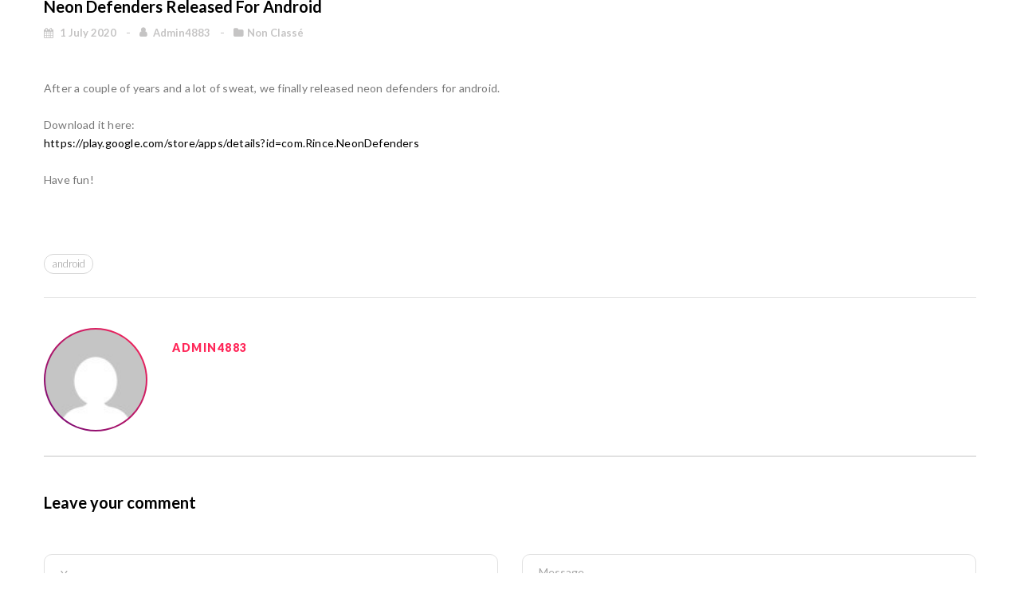

--- FILE ---
content_type: text/html; charset=UTF-8
request_url: https://neondefenders.com/?p=1231
body_size: 9331
content:
<!DOCTYPE html>
<html lang="en-US">
    <head>
        <meta charset="UTF-8" />
        <meta name="viewport" content="width=device-width, initial-scale=1, maximum-scale=1">
        <link rel="profile" href="http://gmpg.org/xfn/11" />
        <link rel="pingback" href="https://neondefenders.com/xmlrpc.php" />
                                    <link rel="shortcut icon" href="//neondefenders.com/wp-content/uploads/2019/07/bg_logoNonly_web.png" type="image/x-icon" />
                         
        				<script>document.documentElement.className = document.documentElement.className + ' yes-js js_active js'</script>
			<title>Neon Defenders Released For Android &#8211; Neon Defenders</title>
                        <script>
                            /* You can add more configuration options to webfontloader by previously defining the WebFontConfig with your options */
                            if ( typeof WebFontConfig === "undefined" ) {
                                WebFontConfig = new Object();
                            }
                            WebFontConfig['google'] = {families: ['Lato:400']};

                            (function() {
                                var wf = document.createElement( 'script' );
                                wf.src = 'https://ajax.googleapis.com/ajax/libs/webfont/1.5.3/webfont.js';
                                wf.type = 'text/javascript';
                                wf.async = 'true';
                                var s = document.getElementsByTagName( 'script' )[0];
                                s.parentNode.insertBefore( wf, s );
                            })();
                        </script>
                        <link rel='dns-prefetch' href='//fonts.googleapis.com' />
<link rel='dns-prefetch' href='//s.w.org' />
<link rel="alternate" type="application/rss+xml" title="Neon Defenders &raquo; Feed" href="https://neondefenders.com/?feed=rss2" />
<link rel="alternate" type="application/rss+xml" title="Neon Defenders &raquo; Comments Feed" href="https://neondefenders.com/?feed=comments-rss2" />
<link rel="alternate" type="application/rss+xml" title="Neon Defenders &raquo; Neon Defenders Released For Android Comments Feed" href="https://neondefenders.com/?feed=rss2&#038;p=1231" />
		<script type="text/javascript">
			window._wpemojiSettings = {"baseUrl":"https:\/\/s.w.org\/images\/core\/emoji\/11\/72x72\/","ext":".png","svgUrl":"https:\/\/s.w.org\/images\/core\/emoji\/11\/svg\/","svgExt":".svg","source":{"concatemoji":"https:\/\/neondefenders.com\/wp-includes\/js\/wp-emoji-release.min.js?ver=5.0.24"}};
			!function(e,a,t){var n,r,o,i=a.createElement("canvas"),p=i.getContext&&i.getContext("2d");function s(e,t){var a=String.fromCharCode;p.clearRect(0,0,i.width,i.height),p.fillText(a.apply(this,e),0,0);e=i.toDataURL();return p.clearRect(0,0,i.width,i.height),p.fillText(a.apply(this,t),0,0),e===i.toDataURL()}function c(e){var t=a.createElement("script");t.src=e,t.defer=t.type="text/javascript",a.getElementsByTagName("head")[0].appendChild(t)}for(o=Array("flag","emoji"),t.supports={everything:!0,everythingExceptFlag:!0},r=0;r<o.length;r++)t.supports[o[r]]=function(e){if(!p||!p.fillText)return!1;switch(p.textBaseline="top",p.font="600 32px Arial",e){case"flag":return s([55356,56826,55356,56819],[55356,56826,8203,55356,56819])?!1:!s([55356,57332,56128,56423,56128,56418,56128,56421,56128,56430,56128,56423,56128,56447],[55356,57332,8203,56128,56423,8203,56128,56418,8203,56128,56421,8203,56128,56430,8203,56128,56423,8203,56128,56447]);case"emoji":return!s([55358,56760,9792,65039],[55358,56760,8203,9792,65039])}return!1}(o[r]),t.supports.everything=t.supports.everything&&t.supports[o[r]],"flag"!==o[r]&&(t.supports.everythingExceptFlag=t.supports.everythingExceptFlag&&t.supports[o[r]]);t.supports.everythingExceptFlag=t.supports.everythingExceptFlag&&!t.supports.flag,t.DOMReady=!1,t.readyCallback=function(){t.DOMReady=!0},t.supports.everything||(n=function(){t.readyCallback()},a.addEventListener?(a.addEventListener("DOMContentLoaded",n,!1),e.addEventListener("load",n,!1)):(e.attachEvent("onload",n),a.attachEvent("onreadystatechange",function(){"complete"===a.readyState&&t.readyCallback()})),(n=t.source||{}).concatemoji?c(n.concatemoji):n.wpemoji&&n.twemoji&&(c(n.twemoji),c(n.wpemoji)))}(window,document,window._wpemojiSettings);
		</script>
		<style type="text/css">
img.wp-smiley,
img.emoji {
	display: inline !important;
	border: none !important;
	box-shadow: none !important;
	height: 1em !important;
	width: 1em !important;
	margin: 0 .07em !important;
	vertical-align: -0.1em !important;
	background: none !important;
	padding: 0 !important;
}
</style>
<link rel='stylesheet' id='wp-block-library-css'  href='https://neondefenders.com/wp-includes/css/dist/block-library/style.min.css?ver=5.0.24' type='text/css' media='all' />
<link rel='stylesheet' id='wc-block-style-css'  href='https://neondefenders.com/wp-content/plugins/woocommerce/assets/css/blocks/style.css?ver=3.6.7' type='text/css' media='all' />
<link rel='stylesheet' id='jquery-selectBox-css'  href='https://neondefenders.com/wp-content/plugins/yith-woocommerce-wishlist/assets/css/jquery.selectBox.css?ver=1.2.0' type='text/css' media='all' />
<link rel='stylesheet' id='yith-wcwl-font-awesome-css'  href='https://neondefenders.com/wp-content/plugins/yith-woocommerce-wishlist/assets/css/font-awesome.min.css?ver=4.7.0' type='text/css' media='all' />
<link rel='stylesheet' id='yith-wcwl-main-css'  href='https://neondefenders.com/wp-content/plugins/yith-woocommerce-wishlist/assets/css/style.css?ver=2.2.11' type='text/css' media='all' />
<style id='yith-wcwl-main-inline-css' type='text/css'>
.wishlist_table .add_to_cart, a.add_to_wishlist.button.alt { border-radius: 16px; -moz-border-radius: 16px; -webkit-border-radius: 16px; }
</style>
<link rel='stylesheet' id='contact-form-7-css'  href='https://neondefenders.com/wp-content/plugins/contact-form-7/includes/css/styles.css?ver=5.1.3' type='text/css' media='all' />
<link rel='stylesheet' id='rs-plugin-settings-css'  href='https://neondefenders.com/wp-content/plugins/revslider/public/assets/css/rs6.css?ver=6.0.5' type='text/css' media='all' />
<style id='rs-plugin-settings-inline-css' type='text/css'>
#rs-demo-id {}
</style>
<style id='woocommerce-inline-inline-css' type='text/css'>
.woocommerce form .form-row .required { visibility: visible; }
</style>
<link rel='stylesheet' id='yith-wcbr-css'  href='https://neondefenders.com/wp-content/plugins/yith-woocommerce-brands-add-on/assets/css/yith-wcbr.css?ver=5.0.24' type='text/css' media='all' />
<link rel='stylesheet' id='jquery-colorbox-css'  href='https://neondefenders.com/wp-content/plugins/yith-woocommerce-compare/assets/css/colorbox.css?ver=5.0.24' type='text/css' media='all' />
<link rel='stylesheet' id='woocommerce_prettyPhoto_css-css'  href='//neondefenders.com/wp-content/plugins/woocommerce/assets/css/prettyPhoto.css?ver=5.0.24' type='text/css' media='all' />
<!--[if lt IE 9]>
<link rel='stylesheet' id='vc_lte_ie9-css'  href='https://neondefenders.com/wp-content/plugins/js_composer/assets/css/vc_lte_ie9.min.css?ver=6.0.5' type='text/css' media='screen' />
<![endif]-->
<link rel='stylesheet' id='bsf-Defaults-css'  href='https://neondefenders.com/wp-content/uploads/smile_fonts/Defaults/Defaults.css?ver=5.0.24' type='text/css' media='all' />
<link rel='stylesheet' id='riven-fonts-css'  href='https://fonts.googleapis.com/css?family=Lato%3A300%2C300italic%2C400%2C400italic%2C600%2C600italic%2C700%2C700italic%2C800%2C800italic%2C900%2C900italic&#038;subset=latin%2Clatin-ext' type='text/css' media='all' />
<link rel='stylesheet' id='riven-font-css'  href='https://neondefenders.com/wp-content/themes/riven/css/pe-icon/pe-icon-7-stroke.css?ver=5.0.24' type='text/css' media='all' />
<link rel='stylesheet' id='riven-plugins-css'  href='https://neondefenders.com/wp-content/themes/riven/css/plugins.css?ver=5.0.24' type='text/css' media='all' />
<link rel='stylesheet' id='riven-theme-css'  href='https://neondefenders.com/wp-content/themes/riven/css/theme.css?ver=5.0.24' type='text/css' media='all' />
<link rel='stylesheet' id='riven-reponsive-css'  href='https://neondefenders.com/wp-content/themes/riven/css/responsive.css?ver=5.0.24' type='text/css' media='all' />
<link rel='stylesheet' id='riven-skin-color-css'  href='https://neondefenders.com/wp-content/themes/riven/css/config/skin.css?ver=5.0.24' type='text/css' media='all' />
<link rel='stylesheet' id='riven-skin-theme-css'  href='https://neondefenders.com/wp-content/themes/riven/css/config/skin-theme.css?ver=5.0.24' type='text/css' media='all' />
<link rel='stylesheet' id='riven-style-css'  href='https://neondefenders.com/wp-content/themes/riven/style.css?ver=5.0.24' type='text/css' media='all' />
<script type='text/javascript'>
/* <![CDATA[ */
var ajax_var = {"url":"https:\/\/neondefenders.com\/wp-admin\/admin-ajax.php","nonce":"96746c82e6"};
/* ]]> */
</script>
<script type='text/javascript' src='https://neondefenders.com/wp-includes/js/jquery/jquery.js?ver=1.12.4'></script>
<script type='text/javascript' src='https://neondefenders.com/wp-includes/js/jquery/jquery-migrate.min.js?ver=1.4.1' defer onload=''></script>
<script type='text/javascript' src='https://neondefenders.com/wp-content/plugins/revslider/public/assets/js/revolution.tools.min.js?ver=6.0' defer onload=''></script>
<script type='text/javascript' src='https://neondefenders.com/wp-content/plugins/revslider/public/assets/js/rs6.min.js?ver=6.0.5' defer onload=''></script>
<script type='text/javascript' src='https://neondefenders.com/wp-content/plugins/woocommerce/assets/js/jquery-blockui/jquery.blockUI.min.js?ver=2.70' defer onload=''></script>
<script type='text/javascript'>
/* <![CDATA[ */
var wc_add_to_cart_params = {"ajax_url":"\/wp-admin\/admin-ajax.php","wc_ajax_url":"\/?wc-ajax=%%endpoint%%","i18n_view_cart":"View cart","cart_url":"https:\/\/neondefenders.com","is_cart":"","cart_redirect_after_add":"no"};
/* ]]> */
</script>
<script type='text/javascript' src='https://neondefenders.com/wp-content/plugins/woocommerce/assets/js/frontend/add-to-cart.min.js?ver=3.6.7' defer onload=''></script>
<script type='text/javascript' src='https://neondefenders.com/wp-content/plugins/js_composer/assets/js/vendors/woocommerce-add-to-cart.js?ver=6.0.5' defer onload=''></script>
<script type='text/javascript' src='https://neondefenders.com/wp-content/themes/riven/js/bootstrap.min.js?ver=2.2.12' defer onload=''></script>
<script type='text/javascript' src='https://neondefenders.com/wp-content/themes/riven/js/nouislider.min.js?ver=2.2.12' defer onload=''></script>
<link rel='https://api.w.org/' href='https://neondefenders.com/index.php?rest_route=/' />
<link rel="EditURI" type="application/rsd+xml" title="RSD" href="https://neondefenders.com/xmlrpc.php?rsd" />
<link rel="wlwmanifest" type="application/wlwmanifest+xml" href="https://neondefenders.com/wp-includes/wlwmanifest.xml" /> 
<link rel='next' title='Neon Defenders Finally Released on IOS' href='https://neondefenders.com/?p=1234' />
<meta name="generator" content="WordPress 5.0.24" />
<meta name="generator" content="WooCommerce 3.6.7" />
<link rel="canonical" href="https://neondefenders.com/?p=1231" />
<link rel='shortlink' href='https://neondefenders.com/?p=1231' />
<link rel="alternate" type="application/json+oembed" href="https://neondefenders.com/index.php?rest_route=%2Foembed%2F1.0%2Fembed&#038;url=https%3A%2F%2Fneondefenders.com%2F%3Fp%3D1231" />
<link rel="alternate" type="text/xml+oembed" href="https://neondefenders.com/index.php?rest_route=%2Foembed%2F1.0%2Fembed&#038;url=https%3A%2F%2Fneondefenders.com%2F%3Fp%3D1231&#038;format=xml" />
	<noscript><style>.woocommerce-product-gallery{ opacity: 1 !important; }</style></noscript>
			<style type="text/css">.recentcomments a{display:inline !important;padding:0 !important;margin:0 !important;}</style>
		<meta name="generator" content="Powered by WPBakery Page Builder - drag and drop page builder for WordPress."/>
<meta name="generator" content="Powered by Slider Revolution 6.0.5 - responsive, Mobile-Friendly Slider Plugin for WordPress with comfortable drag and drop interface." />
<script type="text/javascript">function setREVStartSize(a){try{var b,c=document.getElementById(a.c).parentNode.offsetWidth;if(c=0===c||isNaN(c)?window.innerWidth:c,a.tabw=void 0===a.tabw?0:parseInt(a.tabw),a.thumbw=void 0===a.thumbw?0:parseInt(a.thumbw),a.tabh=void 0===a.tabh?0:parseInt(a.tabh),a.thumbh=void 0===a.thumbh?0:parseInt(a.thumbh),a.tabhide=void 0===a.tabhide?0:parseInt(a.tabhide),a.thumbhide=void 0===a.thumbhide?0:parseInt(a.thumbhide),a.mh=void 0===a.mh||""==a.mh?0:a.mh,"fullscreen"===a.layout||"fullscreen"===a.l)b=Math.max(a.mh,window.innerHeight);else{for(var d in a.gw=Array.isArray(a.gw)?a.gw:[a.gw],a.rl)(void 0===a.gw[d]||0===a.gw[d])&&(a.gw[d]=a.gw[d-1]);for(var d in a.gh=void 0===a.el||""===a.el||Array.isArray(a.el)&&0==a.el.length?a.gh:a.el,a.gh=Array.isArray(a.gh)?a.gh:[a.gh],a.rl)(void 0===a.gh[d]||0===a.gh[d])&&(a.gh[d]=a.gh[d-1]);var e,f=Array(a.rl.length),g=0;for(var d in a.tabw=a.tabhide>=c?0:a.tabw,a.thumbw=a.thumbhide>=c?0:a.thumbw,a.tabh=a.tabhide>=c?0:a.tabh,a.thumbh=a.thumbhide>=c?0:a.thumbh,a.rl)f[d]=a.rl[d]<window.innerWidth?0:a.rl[d];for(var d in e=f[0],f)e>f[d]&&0<f[d]&&(e=f[d],g=d);var h=c>a.gw[g]+a.tabw+a.thumbw?1:(c-(a.tabw+a.thumbw))/a.gw[g];b=a.gh[g]*h+(a.tabh+a.thumbh)}void 0===window.rs_init_css&&(window.rs_init_css=document.head.appendChild(document.createElement("style"))),document.getElementById(a.c).height=b,window.rs_init_css.innerHTML+="#"+a.c+"_wrapper { height: "+b+"px }"}catch(a){console.log("Failure at Presize of Slider:"+a)}};</script>
<noscript><style> .wpb_animate_when_almost_visible { opacity: 1; }</style></noscript>    </head>

    
    <body class="post-template-default single single-post postid-1231 single-format-link woocommerce-no-js  post-neon-defenders-released-for-android wpb-js-composer js-comp-ver-6.0.5 vc_responsive">
        <div id="page" class="hfeed site">
                                                                
                                            <div id="main" class="wrapper boxed">
                                    <div class="container">
                        <div class="row">   
                                                

    <div class="content-primary">
        <div id="primary" class="site-content">
            <div id="content" role="main">
                                                        <div class="blog-content">
            <div class="blog-main">
                                        <h3 class="title_blog">
                          Neon Defenders Released For Android                    </h3>
                    <div class="blog_info blog-info-style">
                        <span class="blog-date">
                             <i class="fa fa-calendar"></i>
                            1 July 2020                        </span>
                        <span class="blog-author">
                            <a href="https://neondefenders.com/?author=1">
                                admin4883                            </a>
                        </span> 
                                                <span class="blog-category"><a href="https://neondefenders.com/?cat=1" rel="category">Non classé</a></span>
                    </div>
                     
                               
                    <div class="blog_post_content">
                        <div class="blog_post_desc">
                            
<p>After a couple of years and a lot of sweat, we finally released neon defenders for android. </p>



<p>Download it here:  <br><a href="https://play.google.com/store/apps/details?id=com.Rince.NeonDefenders">https://play.google.com/store/apps/details?id=com.Rince.NeonDefenders</a> </p>



<p>Have fun!</p>
                        </div>
                        <div class="tagcloud">
                        <a href="https://neondefenders.com/?tag=android" rel="tag">android</a>                        </div>
                            <div class="author_blog">
        <div class="avatar_author">
            <img src="https://secure.gravatar.com/avatar/99944016bc28300b42b0c4ac48a6bd9e?s=96&#038;d=mm&#038;r=g" width="96" height="96" alt="Avatar" class="avatar avatar-96 wp-user-avatar wp-user-avatar-96 photo avatar-default" />        </div>
        <div class="right_info_author">
            <div class="name_author">
                admin4883            </div>
                        <div class="desc_author">
                            </div>
            <div class="social_author">
                <ul class="social-networks">
                                                                                                </ul>
            </div>
        </div>        
    </div>
                        </div>  
            </div>
            <div class="blog-comments">
                
<div id="comments" class="comments-area">

	
	
	<div class="comment-form row">
			<div id="respond" class="comment-respond">
		<h3 id="reply-title" class="comment-reply-title">Leave your comment  <small><a rel="nofollow" id="cancel-comment-reply-link" href="/?p=1231#respond" style="display:none;">Cancel reply</a></small></h3>			<form action="https://neondefenders.com/wp-comments-post.php" method="post" id="commentform" class="comment-form">
				<div class="comment-left-field col-md-6 col-sm-12 col-xs-12"><p class="comment-form-author form-row form-row-first"><input id="author" class="required" name="author" type="text" placeholder="Your name" value="" size="30" aria-required='true' /></p>
<p class="comment-form-email form-row"><input id="email" class="required email" name="email" type="text" placeholder="Email Address" value="" size="30" aria-required='true' /></p>
<p class="comment-form-subject form-row form-row-last"><input id="subject" class="subject" name="subject" type="text" placeholder="Subject" size="30" aria-required='true' /></p></div>

<div class="comment-right-field col-md-6 col-sm-12 col-xs-12 "><p class="comment-form-comment form-row form-row-wide"><textarea id="comment" placeholder="Message" class="required" name="comment" cols="45" rows="4" aria-required="true"></textarea></p></div><p class="form-submit"><input name="submit" type="submit" id="submit" class="btn btn-primary button submit" value="submit" /> <input type='hidden' name='comment_post_ID' value='1231' id='comment_post_ID' />
<input type='hidden' name='comment_parent' id='comment_parent' value='0' />
</p>			</form>
			</div><!-- #respond -->
	 
	</div>
    <script type="text/javascript">
        jQuery(document).ready(function($) {
            $('#commentform').validate();
            $('.scrollbar-comment').scrollbar();
        })
    </script>

</div>
            </div>
        </div>
                                                            </div><!-- #content -->
        </div><!-- #primary -->
    </div>    

 
            

    
             
            </div>
        </div> 
                                            <div class="vc_row wpb_row vc_row-fluid"><div class="banner-bottom bg-gradient wpb_column vc_column_container vc_col-sm-12  "><div class="vc_column-inner "><div class="wpb_wrapper"><div class="riven-container container ">
	<div class="wpb_text_column wpb_content_element " >
		<div class="wpb_wrapper">
			<div class="row">
<div class="col-md-6 col-sm-12 col-xs-12 left-banner">
<h3>Come and join us today!</h3>
<p>Discover a milion apps and games
</p></div>
<div class="col-md-6 col-sm-12 col-xs-12 right-banner"><a href="#">join Now</a></div>
</div>

		</div>
	</div>
</div>
</div></div></div></div><div class="opn-row-pre-element" data-id="" data-gutter="" data-opn_hide_navigation="" data-opn_enable_overlay=""></div>
                
              
</div> <!--Main-->      
</div><!--page-->
    <script type="text/javascript">
        jQuery(document).ready(function(){});    </script>
<a class="scroll-to-top smooth03"><i class="fa fa-chevron-up"></i>
</a>					<style type="text/css">
						/*li.opn-active-menu {
						    background: rgb(241, 241, 241) !important;
						}
						li.opn-active-menu a {
						    color: #333 !important;
						}*/
					</style>
					<script type="text/javascript">

						/*
						 * 	- 	Add VC_Row classes [with - support theme]
						 *  - 	Add Active Menu class
						 *-------------------------------------------------------------*/
						;(function ( $, window, undefined ) {
							var pluginName = 'OPN_Scroll',
							    document = window.document,
							    defaults = {
									vc_version: parseFloat('6.0.5'),
									activeItem: 'opn_active_menu',
									rowClass: 'vc_row',
									inc_class: 'a[href!="#"]',
									ex_class: '.imd_tour_link a, .ult_tab_li a, .bx-pager a, .ui-tabs-anchor, .vc_tta-panel-title a, .vc_tta-tab a, .vc_tta-panel, .ui-title',
									active: '',
									firstItem: false,
							    };

							function opn( element, options ) {
							  this.element = element;
							  this.options = $.extend( {}, defaults, options) ;
							  this._defaults = defaults;
							  this._name = pluginName;
							  this.init();
							}
						  	opn.prototype.init = function () {
							    var self 		= this,
							    	p 			= self._defaults,
							    	ac 			= p.activeItem,
							    	includes 	= p.inc_class;

							    //	Add active class
							    $( includes ).bind('click touchstart', function(){
									$(this).parent('li').siblings().removeClass( ac );
									$(this).parent('li').addClass( ac );
								});

								if(typeof p.rowClass != 'undefined' && p.rowClass != null) {

									//	Add THEME Support for VC ROW ID from OPN
							        $('.opn-row-pre-element').each(function(index, el) {
									    var id = $(el).attr('data-id');
									    var gutter = $(el).attr('data-gutter');
									    var opn_enable_overlay = $(el).attr('data-opn_enable_overlay') || '';
									    var opn_hide_navigation = $(el).attr('data-opn_hide_navigation') || '';

									    //	set VC row class from user
									    var $row = $(el).prevAll('.'+p.rowClass+':first');

									    $row.attr('data-op-gutter', gutter);
									    $row.attr('data-opn_enable_overlay', opn_enable_overlay);
									    $row.attr('data-opn_hide_navigation', opn_hide_navigation);
									    if (id != '') {
									    	//	Add ID for VC version <= 4.4
									    	/*if( parseFloat(p.vc_version) <= parseFloat(4.4) ) {*/
									    		//	Check VC version 4.5 set ROW ID
									    		//	if not found set OPN ID for row.

									    		/* 	Does not check VC version or Row has ID.
									    		 * 	Add ID for row Either VC or OPN.
									    		 * 	To fix theme ID's issue.
									    		 *------------------------------------------------------------*/
									    		var hasID = $row.attr('id') || '';
									    		if(hasID === 'undefined' || hasID === null || hasID==='') {
										        	$row.attr('id', id);
									    		}
									    	/*}*/
									    }
									    $(el).remove();
									});

							        //  Apply for 1 Scroll
									setTimeout(function(){
										$('.'+p.rowClass).each( function(index, elem) {
											var id = $(elem).attr('id') || null;
											if(typeof id!= 'undefined' && id != null) {

							                    // 	Get fist Item
							                    if( p.firstItem == false ) {
							                    	p.firstItem = id;
							                    	$('#'+p.firstItem).addClass('opn-active');
							                    	$('#'+p.firstItem).parent().addClass('opn-row-container');
							                    }
											}
										});
							        },700);
								}
	  						};
							$.fn[pluginName] = function ( options ) {
								return this.each(function () {
									if (!$.data(this, 'plugin_' + pluginName)) {
										$.data(this, 'plugin_' + pluginName, new opn( this, options ));
									}
								});
							}
							$(document).ready(function() {

								$('body').OPN_Scroll();

								//	on Visit Scroll to # link
								var opn_jump = function(e)
						        {
						        	var target = 'undefined';

						            if (e)
						            {
						                e.preventDefault();
						                if( !$(this).hasClass('.imd_tour_link a, .ult_tab_li a, .bx-pager a, .ui-tabs-anchor, .vc_tta-panel-title a, .vc_tta-tab a, .vc_tta-panel, .ui-title') ) {
						                	target = $(this).attr("href");
						                }
						            } else
						            {
						                target = location.hash;
						            }
						            if (typeof target === 'undefined' || target === '')
						                return false;
						            var gutter = $(target).attr('data-op-gutter');
						            if (typeof gutter === 'undefined')
						                gutter = 0;

						            $(target).animatescroll({
						                scrollSpeed: 1000,
						                easing: 'easeOutQuad',
						                padding: gutter
						            });
						            location.hash = target;
						            $(window).load(function(){
						                setTimeout(function(){
						                     $(target).animatescroll({
						                        scrollSpeed: 1000,
						                        easing: 'easeOutQuad',
						                        padding: gutter
						                    });
						                },500);
						            });
						        }

                                opn_jump();

                                //  Add EXCLUDE - Classes & ID's
                                $('.imd_tour_link a, .ult_tab_li a, .bx-pager a, .ui-tabs-anchor, .vc_tta-panel-title a, .vc_tta-tab a, .vc_tta-panel, .ui-title').addClass('opn-exclude');

                                /*
                                 *  on Click / Touch
                                 *--------------------------------------------------------*/
                                // For menu it will works
                                $('a[href!="#"]').bind('click touchstart', function(){
                                	//	Exclude Anchors who has class - '.opn-exclude'
					        		if( !$(this).hasClass('opn-exclude') ) {
	                                    if (location.pathname.replace(/\/$/, '') == this.pathname.replace(/\/$/, '') && location.hostname == this.hostname) {
	                                        var target  = $(this.hash);
	                                        var hasHash = this.hash;
	                                        if(typeof hasHash != 'undefined' && hasHash != null && hasHash != '') {
		                                        target = target.length ? target : $('[name=' + hasHash.slice(1) + ']');
		                                        if (target.length) {
		                                            var id = hasHash.slice(1);
		                                            var gutter = $('#' + id).attr('data-op-gutter') || 0;

		                                            $('#' + id).animatescroll({
		                                                scrollSpeed: 1000,
		                                                easing: "easeOutQuad",
		                                                padding: gutter
		                                            });
		                                            return false;
		                                        }
	                                        }
	                                    }
	                              	}
                                });

							});

					        $(document).on('click touchstart', 'a[href!="#"]', function(e) {
					        	//	Exclude Anchors who has class - '.opn-exclude'
					        	if( !$(this).hasClass('opn-exclude') ) {
							        if (location.pathname.replace(/\/$/, '') == this.pathname.replace(/\/$/, '') && location.hostname == this.hostname) {
							            var target  = $(this.hash);
	                                    var hasHash = this.hash;
	                                    if(typeof hasHash != 'undefined' && hasHash != null && hasHash != '') {
								            target = target.length ? target : $('[name=' + this.hash.slice(1) + ']');
								            if (target.length) {

								            	var scroll_speed = 1000;
								                var scroll_effect = "easeOutQuad";
								                var id = this.hash.slice(1);
								                // Above settings works JUST for - One Page Navigator - Menu
								                var i = p = '';
								                $('.opn_fixed .opn_list').each(function(index, element) {
								                    var anch = $(element).find('a');
								                    anch.each(function(ind, elm) {
								                        var a = $(elm).attr('href');

								                        if(typeof a !== 'undefined' && a != null) {
								                            ind = a.split('#')[1];
								                            if(id == ind) {
								                                p = $(elm).parent().parent();
								                                scroll_speed = p.attr('data-scroll_speed') || 1000;
								                                scroll_effect = p.attr('data-scroll_effect') || "easeOutQuad";
								                            }
								                        }
								                    });
								                });

								                var gutter = $('#' + id).attr('data-op-gutter') || 0;
								                scroll_speed = parseInt(scroll_speed);

								                $('#' + id).animatescroll({
								                    scrollSpeed: scroll_speed,
								                    easing: scroll_effect,
								                    padding: gutter
								                });
								                return false;
								            }
								    	}
							        }
							    }
						    });

						}(jQuery, window));
					</script>
				<script type="text/javascript">
		var c = document.body.className;
		c = c.replace(/woocommerce-no-js/, 'woocommerce-js');
		document.body.className = c;
	</script>
	<link rel='stylesheet' id='js_composer_front-css'  href='https://neondefenders.com/wp-content/plugins/js_composer/assets/css/js_composer.min.css?ver=6.0.5' type='text/css' media='all' />
<link rel='stylesheet' id='opn-custom-style-css'  href='https://neondefenders.com/wp-content/plugins/one-page-navigator/elements/../assets/css/op-custom.min.css?ver=1.1.8' type='text/css' media='all' />
<script type='text/javascript' src='https://neondefenders.com/wp-content/plugins/yith-woocommerce-wishlist/assets/js/jquery.selectBox.min.js?ver=1.2.0' defer onload=''></script>
<script type='text/javascript'>
/* <![CDATA[ */
var yith_wcwl_l10n = {"ajax_url":"\/wp-admin\/admin-ajax.php","redirect_to_cart":"no","multi_wishlist":"","hide_add_button":"1","is_user_logged_in":"","ajax_loader_url":"https:\/\/neondefenders.com\/wp-content\/plugins\/yith-woocommerce-wishlist\/assets\/images\/ajax-loader.gif","remove_from_wishlist_after_add_to_cart":"yes","labels":{"cookie_disabled":"We are sorry, but this feature is available only if cookies are enabled on your browser.","added_to_cart_message":"<div class=\"woocommerce-message\">Product correctly added to cart<\/div>"},"actions":{"add_to_wishlist_action":"add_to_wishlist","remove_from_wishlist_action":"remove_from_wishlist","move_to_another_wishlist_action":"move_to_another_wishlsit","reload_wishlist_and_adding_elem_action":"reload_wishlist_and_adding_elem"}};
/* ]]> */
</script>
<script type='text/javascript' src='https://neondefenders.com/wp-content/plugins/yith-woocommerce-wishlist/assets/js/jquery.yith-wcwl.js?ver=2.2.11' defer onload=''></script>
<script type='text/javascript'>
/* <![CDATA[ */
var wpcf7 = {"apiSettings":{"root":"https:\/\/neondefenders.com\/index.php?rest_route=\/contact-form-7\/v1","namespace":"contact-form-7\/v1"}};
/* ]]> */
</script>
<script type='text/javascript' src='https://neondefenders.com/wp-content/plugins/contact-form-7/includes/js/scripts.js?ver=5.1.3' defer onload=''></script>
<script type='text/javascript' src='https://neondefenders.com/wp-content/plugins/woocommerce/assets/js/js-cookie/js.cookie.min.js?ver=2.1.4' defer onload=''></script>
<script type='text/javascript'>
/* <![CDATA[ */
var woocommerce_params = {"ajax_url":"\/wp-admin\/admin-ajax.php","wc_ajax_url":"\/?wc-ajax=%%endpoint%%"};
/* ]]> */
</script>
<script type='text/javascript' src='https://neondefenders.com/wp-content/plugins/woocommerce/assets/js/frontend/woocommerce.min.js?ver=3.6.7' defer onload=''></script>
<script type='text/javascript'>
/* <![CDATA[ */
var wc_cart_fragments_params = {"ajax_url":"\/wp-admin\/admin-ajax.php","wc_ajax_url":"\/?wc-ajax=%%endpoint%%","cart_hash_key":"wc_cart_hash_9491bf3d2332ff1c3e7453f82a932381","fragment_name":"wc_fragments_9491bf3d2332ff1c3e7453f82a932381","request_timeout":"5000"};
/* ]]> */
</script>
<script type='text/javascript' src='https://neondefenders.com/wp-content/plugins/woocommerce/assets/js/frontend/cart-fragments.min.js?ver=3.6.7' defer onload=''></script>
<script type='text/javascript'>
/* <![CDATA[ */
var yith_woocompare = {"ajaxurl":"\/?wc-ajax=%%endpoint%%","actionadd":"yith-woocompare-add-product","actionremove":"yith-woocompare-remove-product","actionview":"yith-woocompare-view-table","actionreload":"yith-woocompare-reload-product","added_label":"Added","table_title":"Product Comparison","auto_open":"yes","loader":"https:\/\/neondefenders.com\/wp-content\/plugins\/yith-woocommerce-compare\/assets\/images\/loader.gif","button_text":"Compare","cookie_name":"yith_woocompare_list","close_label":"Close"};
/* ]]> */
</script>
<script type='text/javascript' src='https://neondefenders.com/wp-content/plugins/yith-woocommerce-compare/assets/js/woocompare.min.js?ver=2.3.12' defer onload=''></script>
<script type='text/javascript' src='https://neondefenders.com/wp-content/plugins/yith-woocommerce-compare/assets/js/jquery.colorbox-min.js?ver=1.4.21' defer onload=''></script>
<script type='text/javascript' src='//neondefenders.com/wp-content/plugins/woocommerce/assets/js/prettyPhoto/jquery.prettyPhoto.min.js?ver=3.1.6' defer onload=''></script>
<script type='text/javascript' src='https://neondefenders.com/wp-includes/js/comment-reply.min.js?ver=5.0.24' defer onload=''></script>
<script type='text/javascript' src='https://neondefenders.com/wp-content/plugins/js_composer/assets/js/dist/js_composer_front.min.js?ver=6.0.5' defer onload=''></script>
<script type='text/javascript' src='https://neondefenders.com/wp-includes/js/imagesloaded.min.js?ver=3.2.0' defer onload=''></script>
<script type='text/javascript' src='https://neondefenders.com/wp-content/plugins/js_composer/assets/lib/bower/isotope/dist/isotope.pkgd.min.js?ver=6.0.5' defer onload=''></script>
<script type='text/javascript' src='https://neondefenders.com/wp-content/themes/riven/js/un-minify/scrollReveal.js?ver=2.2.12' defer onload=''></script>
<script type='text/javascript' src='https://neondefenders.com/wp-content/themes/riven/js/owl.carousel.min.js?ver=2.2.12' defer onload=''></script>
<script type='text/javascript' src='https://neondefenders.com/wp-content/themes/riven/js/un-minify/cascade-slider.js?ver=2.2.12' defer onload=''></script>
<script type='text/javascript' src='https://neondefenders.com/wp-content/themes/riven/js/jquery.validate.min.js?ver=2.2.12' defer onload=''></script>
<script type='text/javascript' src='https://neondefenders.com/wp-content/themes/riven/js/jquery.fancybox.pack.js?ver=2.2.12' defer onload=''></script>
<script type='text/javascript' src='https://neondefenders.com/wp-content/themes/riven/js/jquery.scrollbar.min.js?ver=2.2.12' defer onload=''></script>
<script type='text/javascript'>
/* <![CDATA[ */
var riven_params = {"ajax_url":"https:\/\/neondefenders.com\/wp-admin\/admin-ajax.php","ajax_loader_url":":\/\/neondefenders.com\/wp-content\/themes\/riven\/css\/images\/ajax-loader.gif","header_sticky":"1","ajax_cart_added_msg":"A product has been added to cart."};
/* ]]> */
</script>
<script type='text/javascript' src='https://neondefenders.com/wp-content/themes/riven/js/un-minify/functions.js?ver=2.2.12' defer onload=''></script>
<script type='text/javascript' src='https://neondefenders.com/wp-includes/js/wp-embed.min.js?ver=5.0.24' defer onload=''></script>
<script type='text/javascript' src='https://neondefenders.com/wp-content/plugins/one-page-navigator/assets/js/op-custom.min.js?ver=1.1.8' defer onload=''></script>
<script type='text/javascript' src='https://neondefenders.com/wp-content/plugins/one-page-navigator/assets/js/animatescroll.min.js?ver=1.1.8' defer onload=''></script>
<!-- Google Code for Remarketing Tag -->
<!--
Remarketing tags may not be associated with personally identifiable information or placed on pages related to sensitive categories. See more information and instructions on how to setup the tag on: http://google.com/ads/remarketingsetup
-->
<script type="text/javascript">
var google_tag_params = {
dynx_itemid: 'REPLACE_WITH_VALUE',
dynx_itemid2: 'REPLACE_WITH_VALUE',
dynx_pagetype: 'REPLACE_WITH_VALUE',
dynx_totalvalue: 'REPLACE_WITH_VALUE',
};
</script>
<script type="text/javascript">
/* <![CDATA[ */
var google_conversion_id = 1004719363;
var google_custom_params = window.google_tag_params;
var google_remarketing_only = true;
var google_conversion_format = 3;
/* ]]> */
</script>
<script type="text/javascript" src="//www.googleadservices.com/pagead/conversion.js">
</script>
<noscript>
<div style="display:inline;">
<img height="1" width="1" style="border-style:none;" alt="" src="//googleads.g.doubleclick.net/pagead/viewthroughconversion/1004719363/?value=0&amp;guid=ON&amp;script=0"/>
</div>
</noscript>
</body>
</html>

--- FILE ---
content_type: text/css
request_url: https://neondefenders.com/wp-content/themes/riven/css/theme.css?ver=5.0.24
body_size: 32762
content:
@charset "UTF-8";

@font-face {

  font-family: 'MyriadPro';

  src: url('fonts/MyriadPro-Regular.eot');

  src: url('../fonts/MyriadPro-Regular.otf') format('opentype'), url('../fonts/MyriadPro-Regular.woff') format('woff'), url('../fonts/MyriadPro-Regular.ttf') format('truetype'), url('../fonts/MyriadPro-Regular.svg') format('svg');

  font-weight: normal;

  font-style: normal;

}

body {

  font-size: 14px;

  color: #787878;

  font-family: 'Lato', sans-serif;

  font-weight: 400;

}

a {

  -webkit-transition: all 0.2s ease-in-out 0s;

  -moz-transition: all 0.2s ease-in-out 0s;

  -ms-transition: all 0.2s ease-in-out 0s;

  -o-transition: all 0.2s ease-in-out 0s;

  transition: all 0.2s ease-in-out 0s;

  color: #000;

  cursor: pointer;

}

a:focus, a:hover {

  color: #ff2759;

}

a:hover, a:focus {

  text-decoration: none;

  outline: none;

}

ul, ol {

  margin: 0;

  padding-left: 0;

  padding: 0;

}

ul li, ol li {

  list-style: none;

}

ul li:focus, ol li:focus {

  outline: none;

}

h1, h2, h3, h4, h5, h6 {

  font-family: 'Lato', sans-serif;

  color: #000;

  font-weight: 300;

}

h1, h2, h3 {

  text-transform: capitalize;

  margin-top: 0;

}

h1 {

  font-size: 48px;

}

h2 {

  font-size: 36px;

}

h3 {

  font-size: 20px;

}

h4 {

  font-size: 18px;

}

h5 {

  font-size: 16px;

}

h6 {

  font-size: 10px;

}

p {

  line-height: 23px;

}

img {

  max-width: 100%;

}

button:focus, button:active, button:active:focus, button:focus:active {

  outline: none !important;

}

.blog_post .blog_post_desc .entry-content ul, .comment-content ul, .type-page .entry-content > ul, .blog_post .blog_post_desc .entry-content menu, .comment-content menu, .type-page .entry-content > menu, .blog_post .blog_post_desc .entry-content dir, .comment-content dir, .type-page .entry-content > dir {

  display: block;

  list-style-type: disc;

  -webkit-margin-before: 1em;

  -webkit-margin-after: 1em;

  -webkit-margin-start: 0px;

  -webkit-margin-end: 0px;

  -webkit-padding-start: 40px;

}

.blog_post .blog_post_desc .entry-content ul li, .comment-content ul li, .type-page .entry-content > ul li {

  list-style: square;

}

.blog_post .blog_post_desc .entry-content ul ul, .comment-content ul ul, .type-page .entry-content > ul ul, .blog_post .blog_post_desc .entry-content ol ul, .comment-content ol ul, .type-page .entry-content > ol ul, .blog_post .blog_post_desc .entry-content ul ol, .comment-content ul ol, .type-page .entry-content > ul ol, .blog_post .blog_post_desc .entry-content ol ol, .comment-content ol ol, .type-page .entry-content > ol ol {

  margin-bottom: 0;

}

.blog_post .blog_post_desc .entry-content ul, .comment-content ul, .type-page .entry-content > ul, .blog_post .blog_post_desc .entry-content ol, .comment-content ol, .type-page .entry-content > ol {

  margin-top: 0;

}

.blog_post .blog_post_desc .entry-content li, .comment-content li, .type-page .entry-content > li {

  display: list-item;

  text-align: -webkit-match-parent;

  padding-left: 0;

}

.blog_post .blog_post_desc .entry-content ol, .comment-content ol, .type-page .entry-content > ol {

  display: block;

  list-style-type: decimal;

  padding: 0 0 0 24px;

  margin-bottom: 16px;

}

.blog_post .blog_post_desc .entry-content ul ul, .comment-content ul ul, .type-page .entry-content > ul ul, .blog_post .blog_post_desc .entry-content ol ul, .comment-content ol ul, .type-page .entry-content > ol ul {

  list-style-type: circle;

}

.blog_post .blog_post_desc .entry-content ol ol ul, .comment-content ol ol ul, .type-page .entry-content > ol ol ul, .blog_post .blog_post_desc .entry-content ol ul ul, .comment-content ol ul ul, .type-page .entry-content > ol ul ul, .blog_post .blog_post_desc .entry-content ul ol ul, .comment-content ul ol ul, .type-page .entry-content > ul ol ul, .blog_post .blog_post_desc .entry-content ul ul ul, .comment-content ul ul ul, .type-page .entry-content > ul ul ul {

  list-style-type: square;

}
.blog_post .blog_post_desc .entry-content li, .comment-content li, .type-page .entry-content > li {

  background: transparent;

  border: 0 none;

  font-weight: inherit;

  margin: 0;

  border: 0;

  padding: auto;

  outline: 0;

  vertical-align: top;

}

.blog_post .blog_post_desc .entry-content table, .comment-content table, .type-page .entry-content > table {

  margin: 0 0 20px;

}

.type-page .entry-content > ul ul ul, .type-page .entry-content > ul ul {

  display: block;

  list-style-type: disc;

  padding: 0 0 0 40px;

}

figure.wp-caption.alignleft, img.alignleft {

  margin: 5px 20px 5px 0;

}

.alignleft {

  float: left;

}

.alignright {

  float: right;

  margin-left: 13px;

  margin-bottom: 15px;

}

.aligncenter {

  display: block;

  margin-left: auto;

  margin-right: auto;

}

input, textarea {

  font-size: 14px;

  padding: 10px;

  font-weight: 400;

  box-shadow: none;

  border: none;

  color: #a5a5a5;

}

.wpcf7-form input:not([type="submit"]), .wpcf7-form textarea {

  border-bottom: 1px solid #7f7f7f;

  width: 100%;

  margin-bottom: 24px;

  background: transparent;

}

input:focus, textarea:focus {

  outline: none !important;

}

input {

  height: 40px;

  line-height: normal;

}

.wpcf7-form input[type="submit"] {

  padding: 12px 28px;

  line-height: 14px;

  color: #fff;

  font-size: 14px;

  box-shadow: 0 0 3px 1px rgba(0, 0, 0, 0.25);

  border-radius: 3px;

  background: #039be5;

  text-transform: uppercase;

  font-family: FontAwesome;

  height: 36px;

  margin-bottom: 50px !important;

}

figure {

  position: relative;

}

select {

  -webkit-appearance: none;

  -moz-appearance: none;

  -ms-appearance: none;

  -o-appearance: none;

  appearance: none;

  border: medium none;

  height: 40px;

  background: #f2f2f2 url("../images/bg-arrow.png") no-repeat scroll 96% center;

  text-transform: capitalize;

  overflow: hidden;

  padding: 0 0 0 10px;

  text-overflow: ellipsis;

  white-space: nowrap;

}

.wrapper {

  min-height: 600px;

}

.item {

  padding: 0 15px;

}

.blog-style:hover, .smooth02 {

  -webkit-transition: all 0.2s ease-in-out;

  -moz-transition: all 0.2s ease-in-out;

  -o-transition: all 0.2s ease-in-out;

  -ms-transition: all 0.2s ease-in-out;

  transition: all 0.2s ease-in-out;

}

.smooth03 {

  -webkit-transition: all 0.3s ease-in-out;

  -moz-transition: all 0.3s ease-in-out;

  -o-transition: all 0.3s ease-in-out;

  -ms-transition: all 0.3s ease-in-out;

  transition: all 0.3s ease-in-out;

}

.smooth04 {

  -webkit-transition: all 0.4s ease-in-out;

  -moz-transition: all 0.4s ease-in-out;

  -o-transition: all 0.4s ease-in-out;

  -ms-transition: all 0.4s ease-in-out;

  transition: all 0.4s ease-in-out;

}

.smooth05, .blog-style, .event-2 .bg-gradient {

  -webkit-transition: all 0.5s ease-in-out;

  -moz-transition: all 0.5s ease-in-out;

  -o-transition: all 0.5s ease-in-out;

  -ms-transition: all 0.5s ease-in-out;

  transition: all 0.5s ease-in-out;

}

.zoom-in {

  -webkit-transform: scale(0.8);

  -moz-transform: scale(0.8);

  -ms-transform: scale(0.8);

  -o-transform: scale(0.8);

  transform: scale(0.8);

  -webkit-transition: all 0.3s ease-in 0s;

  -moz-transition: all 0.3s ease-in 0s;

  -ms-transition: all 0.3s ease-in 0s;

  -o-transition: all 0.3s ease-in 0s;

  transition: all 0.3s ease-in 0s;

}

.btn-icon {

  -webkit-transition: all 0.3s ease-in 0s !important;

  -moz-transition: all 0.3s ease-in 0s !important;

  -ms-transition: all 0.3s ease-in 0s !important;

  -o-transition: all 0.3s ease-in 0s !important;

  transition: all 0.3s ease-in 0s !important;

}

.f-float {

  float: right;

}

.no-padding {

  padding: 0;

}

.has-overlay {

  position: relative;

}

.has-overlay::before {

  background: rgba(0, 0, 0, 0.5);

  width: 100%;

  height: 100%;

  content: "";

  position: absolute;

  top: 0;

  left: 0;

  opacity: 0;

  z-index: 1;

  -webkit-transition: all 0.3s ease-in-out;

  -moz-transition: all 0.3s ease-in-out;

  -o-transition: all 0.3s ease-in-out;

  -ms-transition: all 0.3s ease-in-out;

  transition: all 0.3s ease-in-out;

}

.has-overlay:hover::before {

  opacity: 1;

}

.features .smile_icon_list.with_bg .icon_list_icon, .social-url, .pricing-content .price:before, .owl-controls .owl-nav > div, .event_post_content:before, .event-thumb:after, .bg-gradient:before, .our-team-2 .owl-thumb-item, .header-sticky .main-navigation ul li ul, .header-v2 .mega-menu li ul, .detail::before, .owl-carousel .owl-controls .owl-buttons div, .gallery .slick-next, .gallery .slick-prev, .our-team-2 .cascade-slider_arrow, .social-networks li, .blog-img .bg-gradient, .img-profile .bg-gradient:before {

  -webkit-transition: all 0.3s ease-in-out;

  -moz-transition: all 0.3s ease-in-out;

  -o-transition: all 0.3s ease-in-out;

  -ms-transition: all 0.3s ease-in-out;

  transition: all 0.3s ease-in-out;

}

.bg-gradient {

  position: relative;

}

.bg-gradient:before {

  content: "";

  height: 100%;

  left: 0;

  opacity: 0.7;

  position: absolute;

  top: 0;

  width: 100%;

  background: #700877;

  background: -moz-linear-gradient(-45deg, #700877 0%, #ff2759 100%, #ff2759 100%);

  background: -webkit-linear-gradient(-45deg, #700877 0%, #ff2759 100%, #ff2759 100%);

  background: linear-gradient(135deg, #700877 0%, #ff2759 100%, #ff2759 100%);

  filter: progid:DXImageTransform.Microsoft.gradient(startColorstr='#700877', endColorstr='#ff2759',GradientType=1);

}

.bg-gradient .title-block h2 {

  color: #fff;

  position: relative;

  z-index: 99;

}

.title-block {

  font-family: Lato;

  line-height: normal;

  margin: 0;

}

.title-block span {

  font-weight: 700;

}

.scroll-to-top {

  border: 2px solid #ff2759;

  bottom: -100px;

  box-shadow: 0 0 0 0 #fff inset;

  color: #ff2759;

  cursor: pointer;

  height: 40px;

  overflow: auto;

  padding-top: 6px;

  position: fixed;

  right: 25px;

  text-align: center;

  width: 40px;

  z-index: 9999;

}

.footer-v1:after {

  content: "";

  height: 1px;

  left: 0;

  opacity: 1;

  position: absolute;

  top: 0;

  width: 100%;

  background: #700877;

  background: -moz-linear-gradient(-45deg, #700877 0%, #ff2759 100%, #ff2759 100%);

  background: -webkit-linear-gradient(-45deg, #700877 0%, #ff2759 100%, #ff2759 100%);

  background: linear-gradient(135deg, #700877 0%, #ff2759 100%, #ff2759 100%);

  filter: progid:DXImageTransform.Microsoft.gradient(startColorstr='#700877', endColorstr='#ff2759',GradientType=1);

}

.owl-controls .owl-nav {

  display: inline-block;

}

.owl-controls .owl-nav > div {

  display: inline-block;

  width: 26px;

  height: 26px;

  border-radius: 50%;

  border: 1px solid #fff;

  color: #fff;

  line-height: 23px;

  margin: 0 8px;

}

.btn {

  border-radius: 25px;

  font-size: 14px;

  text-transform: uppercase;

  padding: 10px 46px 9px;

}

.btn-default {

  background: #fff;

  border: 1px solid #ff2759;

  color: #ff2759;

}

.btn-default:hover, .btn-default:focus, .btn-default:active, .btn-default:active:focus, .btn-default:focus:active {

  background: #ff2759;

  color: #fff;

  border: 1px solid #ff2759;

}

.btn-primary {

  background: #ff2759;

  border: 1px solid #ff2759;

  color: #fff;

}

.btn-primary:hover, .btn-primary:focus, .btn-primary:active, .btn-primary:active:hover, .btn-primary:active:focus, .btn-primary:active:focus, .btn-primary:focus:active {

  background: #ff2759;

  color: #fff;

  border: 1px solid #ff2759;

}

.btn-default:hover, .btn-default:focus, .btn-default:active, .btn-default:active:hover, .btn-default:active:focus, .btn-default:active:focus, .btn-default:focus:active {

  background: #ff2759;

  color: #fff;

  border: 1px solid #ff2759;

}

.btn.btn-icon {

  padding: 8px 15px 8px 15px;

  background: none;

  color: #fff;

  border: 1px solid #fff;

  text-transform: capitalize;

}

.btn.btn-icon i {

  margin-right: 5px;

  font-size: 20px;

}

.btn.btn-icon:hover, .btn.btn-icon:focus, .btn.btn-icon:active, .btn.btn-icon:active:hover, .btn.btn-icon:active:focus, .btn.btn-icon:active:focus, .btn.btn-icon:focus:active {

  background: #ff2759;

  color: #fff;

  border: 1px solid #ff2759;

}

.border-top:before {

  border-bottom: 100px solid #f8f8f8;

  border-right-color: transparent;

  border-right-style: solid;

  height: 0;

  position: absolute;

  content: "";

  width: 0;

  bottom: 100%;

  right: 15.5px;

}

.border-top:after {

  border-bottom: 100px solid #f8f8f8;

  border-left-color: transparent;

  border-left-style: solid;

  height: 0;

  position: absolute;

  content: "";

  width: 0;

  bottom: 100%;

  left: 15.5px;

}

.riven-heading.padding-10 {

  background-position: center bottom;

  background-repeat: no-repeat;

  margin-bottom: 13px;

  padding: 21px 0 3px;

}

.riven-heading.padding-10 h2 {

  margin-bottom: 0;

}

.search-no-results .wrapper {

  min-height: 360px;

}

.text {

  color: #797979;

}

.mc4wp-success > p {

  color: #7cc613;

}

.mc4wp-error > p {

  color: #f00;

}

.fixed-header .header-v1 {

  background: transparent;

}

.fixed-header .header-v1 .header-top .main-navigation {

  top: 0;

}

.fixed-header .header-v1 .header-logo {

  margin-top: 33px;

}

.fixed-header .header-top {

  background: rgba(0, 0, 0, 0) none repeat scroll 0 0;

  box-shadow: none !important;

  position: absolute;

  width: 100%;

  z-index: 9999;

}

.fixed-header .header-logo {

  margin-top: 33px;

  left: 50%;

  position: absolute;

  top: 0;

  transform: translateX(-50%);

  -moz-transform: translateX(-50%);

  -ms-transform: translateX(-50%);

  -webkit-transform: translateX(-50%);

  -o-transform: translateX(-50%);

}

.hide_header_blog {

  display: none;

}

.header-v1.is-sticky .header-top {

  display: none;

}

.header-v1 {

  position: relative;

  background: #700877;

  background: -moz-linear-gradient(-45deg, #700877 0%, #ff2759 100%, #ff2759 100%);

  background: -webkit-linear-gradient(-45deg, #700877 0%, #ff2759 100%, #ff2759 100%);

  background: linear-gradient(135deg, #700877 0%, #ff2759 100%, #ff2759 100%);

  filter: progid:DXImageTransform.Microsoft.gradient(startColorstr='#700877', endColorstr='#ff2759',GradientType=1);

}

.header-v1 .scroll-open .menu-toggle .fa-bars:before {

  left: 5px;

  top: 10px;

}

.header-v1 .scroll-open .menu-toggle .fa-bars:after {

  top: 10px;

  left: 5px;

}

.header-v1 .header-logo {

  margin-top: 10px;

  overflow: hidden;

  text-align: center;

}

.header-v1 .header-top .mega-menu {

  height: 100%;

  min-height: 100vh;

  margin-left: -15px;

  background: rgba(0, 0, 0, 0.8) none repeat scroll 0 0;

  top: -1px;

  position: absolute;

  width: 250px;

  padding: 171px 20px 70px 63px;

  opacity: 0;

  visibility: hidden;

  left: -250px;

  transition: all 0.2s ease-in-out 0s;

  -moz-transition: all 0.2s ease-in-out 0s;

  -ms-transition: all 0.2s ease-in-out 0s;

  -o-transition: all 0.2s ease-in-out 0s;

  -webkit-transition: all 0.2s ease-in-out 0s;

}

.header-v1 .header-top .mega-menu li {

  position: relative;

}

.header-v1 .header-top .mega-menu li.open ul {

  opacity: 1;

  max-height: 100%;

  padding-left: 15px;

}

.header-v1 .header-top .mega-menu li a {

  color: #fff;

  font-size: 13px;

  font-weight: 300;

  text-transform: uppercase;

  padding: 7px 0;

  display: block;

}

.header-v1 .header-top .mega-menu li a:hover {

  color: #ff2759;

}

.header-v1 .header-top .mega-menu li ul {

  max-height: 0;

  -webkit-transition: all 0.5s ease-in-out 0s;

  -moz-transition: all 0.5s ease-in-out 0s;

  -ms-transition: all 0.5s ease-in-out 0s;

  -o-transition: all 0.5s ease-in-out 0s;

  transition: all 0.5s ease-in-out 0s;

  opacity: 0;

}

.header-v1 .menu-toggle {

  display: block;

}

.header-v1 .header-top .main-navigation {

  width: 250px;

  position: absolute;

  top: -134px;

  left: 0;

  z-index: 9999;

}

.header-v1 .main-navigation.scroll-open .mega-menu {

  opacity: 1;

  visibility: visible;

  display: block;

  left: 0;

  height: 100%;

  min-height: 1000px;

}

@keyframes hideAnimation {

  0% {

    transform: scaleY(1);

  }

  60% {

    transform: scaleY(0.98);

  }

  80% {

    transform: scaleY(1.02);

  }

  100% {

    transform: scaleY(0);

  }

}

.is-sticky .header-sticky {

  display: block;

  position: fixed;

  width: 100%;

  top: 0;

  z-index: 9999;

}

.is-sticky .header-sticky .header-sticky-logo {

  margin-top: 3px;

}

.header-sticky {

  background: #f9f9f9 none repeat scroll 0 0;

  bottom: 0;

  position: absolute;

  width: 100%;

  z-index: 9999;

  display: none;

  height: 60px;

}

.header-sticky .menu-toggle {

  display: none;

}

.header-sticky .main-navigation ul {

  text-align: right;

}

.header-sticky .main-navigation ul li {

  display: inline-block;

  position: relative;

}

.header-sticky .main-navigation ul li:hover > ul {

  opacity: 1;

  visibility: visible;

  -webkit-transform: translateY(0);

  -moz-transform: translateY(0);

  -ms-transform: translateY(0);

  -o-transform: translateY(0);

  transform: translateY(0);

}

.header-sticky .main-navigation ul li:last-child ul {

  left: auto;

  right: 0;

}

.header-sticky .main-navigation ul li:last-child > a {

  padding-right: 0;

}

.header-sticky .main-navigation ul li.opn_active_menu > a {

  color: #ff2759;

}

.header-sticky .main-navigation ul li > a {

  display: block;

  font-size: 12px;

  color: #000;

  padding: 22px 16px 21px;

  text-transform: uppercase;

}

.header-sticky .main-navigation ul li > a:hover {

  color: #ff2759;

}

.header-sticky .main-navigation ul li .caret {

  display: none;

}

.header-sticky .main-navigation ul li ul {

  position: absolute;

  left: 0;

  width: 190px;

  top: 60px;

  background: #f9f9f9;

  text-align: left;

  opacity: 0;

  visibility: hidden;

  -moz-transform: translateY(25px);

  -webkit-transform: translateY(25px);

  -ms-transform: translateY(25px);

  -o-transform: translateY(25px);

  transform: translateY(25px);

}

.header-sticky .main-navigation ul li ul li {

  display: block;

}

.header-sticky .main-navigation ul li ul li:last-child ul {

  right: 100%;

  left: auto;

}

.header-sticky .main-navigation ul li ul li a {

  padding: 10px 16px;

}

.header-sticky .main-navigation ul li ul li ul {

  left: 100%;

  top: 0;

}

.site-header .caret {

  color: #fff;

  cursor: pointer;

  display: block;

  font-size: 12px;

  height: 30px;

  line-height: 28px;

  position: absolute;

  right: -10px;

  text-align: center;

  top: 0;

  width: 30px;

}

.is-sticky .header-top, .header-sticky {

  -webkit-animation: 0.8s ease-out 0s normal none 1 running reveal-header;

  -moz-animation: 0.8s ease-out 0s normal none 1 running reveal-header;

  -ms-animation: 0.8s ease-out 0s normal none 1 running reveal-header;

  -o-animation: 0.8s ease-out 0s normal none 1 running reveal-header;

  animation: 0.8s ease-out 0s normal none 1 running reveal-header;

}

@keyframes reveal-header {

  0% {

    opacity: 0;

    transform: translateY(-50%);

  }

  100% {

    opacity: 1;

    transform: translateY(0px);

  }

}

@-webkit-keyframes reveal-header {

  0% {

    opacity: 0;

    -webkit-transform: translateY(-50%);

  }

  100% {

    opacity: 1;

    -webkit-transform: translateY(0px);

  }

}

@-moz-keyframes reveal-header {

  0% {

    opacity: 0;

    -moz-transform: translateY(-50%);

  }

  100% {

    opacity: 1;

    -moz-transform: translateY(0px);

  }

}

@-ms-keyframes reveal-header {

  0% {

    opacity: 0;

    -ms-transform: translateY(-50%);

  }

  100% {

    opacity: 1;

    -ms-transform: translateY(0px);

  }

}

.scroll-open .menu-toggle .fa-bars::before {

  background: #fff none repeat scroll 0 0;

  content: "";

  height: 1px;

  left: 0;

  position: absolute;

  top: 11px;

  transform: rotate(45deg);

  -ms-transform: rotate(45deg);

  -moz-transform: rotate(45deg);

  -webkit-transform: rotate(45deg);

  -o-transform: rotate(45deg);

  width: 20px;

}

.scroll-open .menu-toggle .fa-bars::after {

  background: #fff none repeat scroll 0 0;

  content: "";

  height: 1px;

  left: 0;

  position: absolute;

  top: 11px;

  transform: rotate(-45deg);

  -ms-transform: rotate(-45deg);

  -moz-transform: rotate(-45deg);

  -webkit-transform: rotate(-45deg);

  -o-transform: rotate(-45deg);

  width: 20px;

}

.scroll-open .menu-toggle span {

  display: block;

  position: relative;

  text-indent: -9999em;

}

.scroll-open .menu-toggle span:before {

  content: "Close";

  display: block;

  left: 30px;

  position: absolute;

  text-indent: 1px;

  top: -19px;

}

.menu-toggle {

  background: rgba(0, 0, 0, 0) none repeat scroll 0 0;

  border: medium none;

  color: #fff;

  font-weight: 300;

  left: 41px;

  position: absolute;

  text-transform: uppercase;

  top: 65px;

  width: 75px;

  padding: 0;

  z-index: 9;

  display: none;

}

.menu-toggle i {

  margin-right: 7px;

}

.wrapper.menu-open {

  overflow: hidden;

}

.admin-bar .header-v2 .header-top, .admin-bar .header-v1 .header-sticky {

  top: 32px !important;

}

.fixed-header .header-v2 .header-logo {

  margin-top: 21px;

  left: 15px;

  -webkit-transform: none;

  -moz-transform: none;

  -ms-transform: none;

  -o-transform: none;

  transform: none;

}

.fixed-header .header-v2 .main-navigation {

  padding-top: 16px;

}

.header-v2.is-sticky .header-top .mega-menu > li.opn-active-menu a {

  color: #000;

}

.header-v2.is-sticky .header-top .mega-menu > li > a:hover {

  color: #000;

}

.header-v2 {

  background: #242221 !important;

}

.header-v2 .main-navigation {

  text-align: right;

  padding-top: 0;

}

.header-v2 .mega-menu > li {

  display: inline-block;

  position: relative;

}

.header-v2 .mega-menu > li a {

  color: #fff;

  text-transform: uppercase;

  padding: 27px 25px;

  display: block;

}

.header-v2 .mega-menu > li a:hover {

  color: #ff2759;

}

.header-v2 .mega-menu > li:last-child a {

  padding-right: 0;

}

.header-v2 .mega-menu li:hover > ul {

  opacity: 1;

  visibility: visible;

  -webkit-transform: translateY(0);

  -moz-transform: translateY(0);

  -ms-transform: translateY(0);

  -o-transform: translateY(0);

  transform: translateY(0);

}

.header-v2 .mega-menu li .caret {

  display: none;

}

.header-v2 .mega-menu li ul {

  position: absolute;

  left: 0;

  width: 200px;

  top: 100%;

  background: #242221;

  text-align: left;

  opacity: 0;

  visibility: hidden;

  -moz-transform: translateY(25px);

  -webkit-transform: translateY(25px);

  -ms-transform: translateY(25px);

  -o-transform: translateY(25px);

  transform: translateY(25px);

}

.header-v2 .mega-menu li ul li {

  display: block;

}

.header-v2 .mega-menu li ul li:last-child ul {

  right: 100%;

  left: auto;

}

.header-v2 .mega-menu li ul li a {

  padding: 10px 25px;

  font-size: 13px;

}

.header-v2 .mega-menu li ul li ul {

  left: 100%;

  top: 0;

}

.header-v2 .header-sticky-logo {

  display: none;

}

.header-v2.is-sticky .header-top {

  width: 100%;

  z-index: 9999;

  top: 0;

  position: fixed;

  background: #242221;

}

.header-v2.is-sticky .header-logo {

  margin-top: 0;

  position: static;

  -webkit-transform: none;

  -moz-transform: none;

  -ms-transform: none;

  -o-transform: none;

  transform: none;

}

.header-v2.is-sticky .header-logo img {

  height: 70px;

  width: 85px;

}

.header-v2.is-sticky .main-navigation {

  padding-top: 0;

}

.admin-bar .header-v3 .header-top {

  top: 32px;

}

body:not(.fixed-header) .header-v3 .mega-menu > li > a::before {

  bottom: -5px;

}

.right_header {

  float: right;

  margin-top: 26px;

}

.right_header ul li.customlinks {

  display: inline-block;

  padding: 0 15px;

  position: relative;

}

.right_header ul li.customlinks .cart-block {

  -moz-border-bottom-colors: none;

  -moz-border-left-colors: none;

  -moz-border-right-colors: none;

  -moz-border-top-colors: none;

  background: #f5f5f5 none repeat scroll 0 0;

  border-color: -moz-use-text-color #d5d5d5 #d5d5d5;

  border-image: none;

  border-radius: 0;

  border-style: none solid solid;

  border-width: medium 1px 1px;

  box-shadow: 0 2px 6px rgba(0, 0, 0, 0.2);

  display: block;

  float: none;

  left: auto;

  margin: 0;

  opacity: 0;

  padding: 0;

  position: absolute;

  right: 15px;

  top: 30px;

  transform: translate(0px, 20px);

  transition: all 0.5s cubic-bezier(0.215, 0.61, 0.355, 1) 0s;

  visibility: hidden;

  width: 337px;

  z-index: 9999;

  text-align: center;

}

.right_header ul li.customlinks .mini-cart .cart-block.active {

  border-radius: 0;

  opacity: 1;

  transform: translate(0px, 0px);

  visibility: visible;

}

.right_header ul li.customlinks .number-product {

  border-radius: 100%;

  color: #fff;

  font-size: 10px;

  height: 15px;

  line-height: 13px;

  padding-right: 4px;

  position: absolute;

  right: 7px;

  top: 11px;

  width: 15px;

  background: #700877;

}

.right_header ul li.customlinks .btn-search {

  cursor: pointer;

}

.right_header ul li.customlinks .top-search {

  background: rgba(0, 0, 0, 0) none repeat scroll 0 0;

  opacity: 0;

  position: absolute;

  right: 15px;

  top: 30px;

  transform: scale(0);

  transition: all 0.5s ease-in-out 0s;

  visibility: hidden;

  width: 250px;

  z-index: 99;

}

.right_header ul li.customlinks .top-search button {

  border: 0 none;

  position: absolute;

  right: 15px;

  top: 15px;

  background: transparent;

}

.right_header ul li.customlinks .top-search button i {

  color: #ff2759;

}

.right_header ul li.customlinks .search-block-top .active.top-search {

  opacity: 1;

  transform: scale(1);

  visibility: visible;

}

.right_header ul li.customlinks .search-block-top input.search-input {

  background: transparent none repeat scroll 0 0;

  position: absolute;

  right: 0;

  text-indent: -99999em;

  top: 5px;

  z-index: 9999;

}

.right_header ul li.customlinks i {

  color: #fff;

  font-size: 15px;

}

.right_header ul li.customlinks .dropdown-menu {

  display: block;

  opacity: 0;

  transform: translate(0px, 20px);

  transition: all 0.5s cubic-bezier(0.215, 0.61, 0.355, 1) 0s;

  visibility: hidden;

  position: absolute;

  left: auto;

  right: 0;

  top: 30px;

  background-color: #fff;

  width: 120px;

  text-align: left;

  z-index: 99;

}

.right_header ul li.customlinks .dropdown-menu li a {

  display: block;

  padding: 6px 13px;

}

.right_header ul li.customlinks.open .dropdown-menu {

  opacity: 1;

  transform: translate(0px, 0px);

  visibility: visible;

}

.header-v3.is-sticky .mega-menu > li > a::before {

  bottom: -5px;

}

.header-v3 .header-logo {

  margin-top: 2px;

}

.header-v3 .header-logo img {

  max-height: 70px;

  max-width: 85px;

}

.header-v3.bg-gradient::before {

  opacity: 1;

}

.header-v3 .main-navigation {

  text-align: right;

  padding-top: 0;

}

.header-v3 .main-navigation .menu-primary-menu-container {

  float: right;

  margin-right: 18px;

}

.header-v3 .mega-menu > li {

  display: inline-block;

  position: relative;

}

.header-v3 .mega-menu > li a {

  color: #fff;

  text-transform: uppercase;

  padding: 27px 18px;

  display: block;

  font-weight: 300;

  font-size: 15px;

}

.header-v3 .mega-menu > li a:hover {

  color: #ff2759;

}

.header-v3 .mega-menu > li:last-child a {

  padding-right: 0;

}

.header-v3 .mega-menu li:hover > ul {

  opacity: 1;

  visibility: visible;

  -webkit-transform: translateY(0);

  -moz-transform: translateY(0);

  -ms-transform: translateY(0);

  -o-transform: translateY(0);

  transform: translateY(0);

}

.header-v3 .mega-menu li .caret {

  display: none;

}

.header-v3 .mega-menu li ul {

  transition: all 0.3s ease-in-out 0s;

  position: absolute;

  left: 0;

  width: 200px;

  background: #f9f9f9;

  text-align: left;

  opacity: 0;

  visibility: hidden;

  z-index: 9999;

  -moz-transform: translateY(25px);

  -webkit-transform: translateY(25px);

  -ms-transform: translateY(25px);

  -o-transform: translateY(25px);

  transform: translateY(25px);

}

.header-v3 .mega-menu li ul li {

  display: block;

}

.header-v3 .mega-menu li ul li:last-child ul {

  right: 100%;

  left: auto;

}

.header-v3 .mega-menu li ul li a {

  text-transform: capitalize;

  color: #000;

  padding: 10px 20px;

  font-size: 14px;

}

.header-v3 .mega-menu li ul li a:hover {

  color: #ff2759;

}

.header-v3 .mega-menu li ul li ul {

  left: 100%;

  top: 0;

}

.header-v3 .header-sticky-logo {

  display: none;

}

.header-v3.is-sticky .header-top {

  width: 100%;

  z-index: 9999;

  top: 0;

  position: fixed;

  background: -moz-linear-gradient(-45deg, #700877 0%, #ff2759 100%, #ff2759 100%);

  background: -webkit-linear-gradient(-45deg, #700877 0%, #ff2759 100%, #ff2759 100%);

  background: linear-gradient(135deg, #700877 0%, #ff2759 100%, #ff2759 100%);

}

.header-v3.is-sticky .header-logo {

  margin-top: 0;

  position: static;

  -webkit-transform: none;

  -moz-transform: none;

  -ms-transform: none;

  -o-transform: none;

  transform: none;

}

.header-v3.is-sticky .header-logo img {

  max-height: 70px;

  max-width: 85px;

}

.header-v3.is-sticky .main-navigation {

  padding-top: 0;

}

.header-v3.is-sticky .mega-menu > li > a {

  padding-top: 27px;

  padding-bottom: 27px;

}

.header-v3.is-sticky .right_header {

  margin-top: 26px;

}

.admin-bar .header-v3.is-sticky .header-top {

  top: 32px;

}

.fixed-header .header-v3:not(.is-sticky) .header-top {

  padding-top: 23px;

}

.fixed-header .header-v3 .header-logo {

  left: 15px;

  -webkit-transform: none;

  -moz-transform: none;

  -ms-transform: none;

  -o-transform: none;

  transform: none;

}

.fixed-header .header-v3 .main-navigation .menu-primary-menu-container {

  margin-right: 18px;

}

.fixed-header .header-v3.is-sticky .header-logo {

  margin-top: 0;

}

.admin-bar.fixed-header .header-v3 .header-top {

  top: 0;

}

.admin-bar.fixed-header .header-v3.is-sticky .header-top {

  top: 32px;

}

.admin-bar .header-v4 .header-top {

  top: 32px;

}

.header-v4 .header-top {

  padding-left: 35px;

  padding-right: 35px;

}

.header-v4 .right_header {

  margin-top: 63px;

  margin-left: 38px;

  float: right;

}

.header-v4 .right_header a {

  background: #1ad372;

  border-radius: 30px;

  padding: 10px 20px;

  color: #fff;

  font-size: 16px;

  font-weight: 400;

  letter-spacing: 0.5px;

}

.header-v4 .right_header a:hover {

  color: #1ad372;

  background: #fff;

}

.header-v4 .mega-menu > li > a::before {

  bottom: 34px;

}

.header-v4.is-sticky .mega-menu > li > a::before {

  bottom: 0;

}

.header-v4 .header-logo {

  margin-top: 26px;

}

.header-v4.bg-gradient::before {

  opacity: 1;

}

.header-v4 .main-navigation {

  text-align: right;

  padding-top: 0;

}

.header-v4 .main-navigation .menu-primary-menu-container {

  float: right;

  margin-right: 18px;

}

.header-v4 .mega-menu > li {

  display: inline-block;

  position: relative;

}

.header-v4 .mega-menu > li a {

  color: #2f2f2f;

  text-transform: none;

  padding: 63px 23px;

  display: block;

  font-weight: 400;

  font-size: 16px;

}

.header-v4 .mega-menu > li:last-child a {

  padding-right: 0;

}

.header-v4 .mega-menu li:hover > ul {

  opacity: 1;

  visibility: visible;

  -webkit-transform: translateY(0);

  -moz-transform: translateY(0);

  -ms-transform: translateY(0);

  -o-transform: translateY(0);

  transform: translateY(0);

}

.header-v4 .mega-menu li .caret {

  display: none;

}

.header-v4 .mega-menu li ul {

  transition: all 0.3s ease-in-out 0s;

  position: absolute;

  left: 0;

  width: 200px;

  top: 103%;

  background: #f9f9f9;

  text-align: left;

  opacity: 0;

  visibility: hidden;

  z-index: 9;

  -moz-transform: translateY(25px);

  -webkit-transform: translateY(25px);

  -ms-transform: translateY(25px);

  -o-transform: translateY(25px);

  transform: translateY(25px);

}

.header-v4 .mega-menu li ul li {

  display: block;

}

.header-v4 .mega-menu li ul li:last-child ul {

  right: 100%;

  left: auto;

}

.header-v4 .mega-menu li ul li a {

  color: #000;

  padding: 10px 25px;

  font-size: 13px;

}

.header-v4 .mega-menu li ul li ul {

  left: 100%;

  top: 0;

}

.header-v4 .header-sticky-logo {

  display: none;

}

.header-v4.is-sticky .header-top {

  width: 100%;

  z-index: 9999;

  top: 0;

  position: fixed;

  background: #f9f9f9;

}

.header-v4.is-sticky .header-logo {

  margin-top: 0;

  position: static;

  -webkit-transform: none;

  -moz-transform: none;

  -ms-transform: none;

  -o-transform: none;

  transform: none;

}

.header-v4.is-sticky .header-logo img {

  height: 70px;

  width: 85px;

}

.header-v4.is-sticky .main-navigation {

  padding-top: 0;

}

.header-v4.is-sticky .mega-menu > li > a {

  padding-top: 27px;

  padding-bottom: 27px;

}

.header-v4.is-sticky .right_header {

  margin-top: 27px;

}

.admin-bar .header-v4.is-sticky .header-top {

  top: 32px;

}

.fixed-header .header-v4 .header-logo {

  margin-top: 40px;

  left: 15px;

  -webkit-transform: none;

  -moz-transform: none;

  -ms-transform: none;

  -o-transform: none;

  transform: none;

}

.fixed-header .header-v4 .main-navigation .menu-primary-menu-container {

  margin-right: 18px;

}

.fixed-header .header-v4 .mega-menu li ul {

  top: 75%;

}

.fixed-header .header-v4.is-sticky .header-logo {

  margin-top: 3px;

}

.fixed-header .header-v4.is-sticky .mega-menu li ul {

  top: 100%;

}

.admin-bar.fixed-header .header-v4 .header-top {

  top: 0;

}

.admin-bar.fixed-header .header-v4.is-sticky .header-top {

  top: 32px;

}

.admin-bar .header-v5 .header-top {

  top: 32px;

}

/*

 .mega-menu > li.current-menu-parent > a::before{

 width: 100%;

 }

 */

.mega-menu > li:last-child > a:before {

  left: 10px;

}

.header-contact {

  background: #f2f2f2;

  padding: 12px 0 0px;

}

.header-contact .header-social {

  text-align: right;

  margin-top: 4px;

}

.header-contact .header-social ul li {

  display: inline-block;

  padding-left: 22px;

}

.header-contact .header-social ul li a i {

  color: #3c98ec;

  font-size: 16px;

}

.header-contact .link-contact p {

  display: inline-block;

}

.header-contact .link-contact p:first-child {

  padding-right: 37px;

}

.header-contact .link-contact p span {

  color: #aeaeae;

  font-size: 13px;

}

.header-contact .link-contact p i {

  color: #3c98ec;

  font-size: 13px;

  margin-right: 10px;

}

.header-v5 .mega-menu > li > a::before {

  bottom: -5px;

}

.header-v5 .header-logo {

  margin-top: 26px;

}

.header-v5.bg-gradient::before {

  opacity: 1;

}

.header-v5 .main-navigation {

  text-align: right;

  padding-top: 0;

}

.header-v5 .main-navigation .menu-primary-menu-container {

  float: right;

}

.header-v5 .mega-menu > li {

  display: inline-block;

  position: relative;

}

.header-v5 .mega-menu > li a {

  color: #2f2f2f;

  text-transform: capitalize;

  padding: 41px 16px;

  display: block;

  font-weight: 400;

  font-size: 16px;

}

.header-v5 .mega-menu > li a:hover {

  color: #3c98ec;

}

.header-v5 .mega-menu > li:last-child a {

  padding-right: 0;

}

.header-v5 .mega-menu li:hover > ul {

  opacity: 1;

  visibility: visible;

  -webkit-transform: translateY(0);

  -moz-transform: translateY(0);

  -ms-transform: translateY(0);
  -o-transform: translateY(0);

  transform: translateY(0);

}

.header-v5 .mega-menu li .caret {

  display: none;

}

.header-v5 .mega-menu li ul {

  transition: all 0.3s ease-in-out 0s;

  position: absolute;

  left: 0;

  width: 200px;

  background: #f9f9f9;

  text-align: left;

  opacity: 0;

  visibility: hidden;

  z-index: 9999;

  -moz-transform: translateY(25px);

  -webkit-transform: translateY(25px);

  -ms-transform: translateY(25px);

  -o-transform: translateY(25px);

  transform: translateY(25px);

}

.header-v5 .mega-menu li ul li {

  display: block;

}

.header-v5 .mega-menu li ul li:last-child ul {

  right: 100%;

  left: auto;

}

.header-v5 .mega-menu li ul li a {

  color: #000;

  padding: 10px 25px;

  font-size: 13px;

}

.header-v5 .mega-menu li ul li a:hover {

  color: #3c98ec;

}

.header-v5 .mega-menu li ul li ul {

  left: 100%;

  top: 0;

}

.header-v5 .header-sticky-logo {

  display: none;

}

.header-v5.is-sticky .header-top {

  width: 100%;

  z-index: 9999;

  top: 0;

  position: fixed;

  background: #f9f9f9;

}

.header-v5.is-sticky .header-logo {

  margin-top: 12px;

  position: static;

  -webkit-transform: none;

  -moz-transform: none;

  -ms-transform: none;

  -o-transform: none;

  transform: none;

}

.header-v5.is-sticky .main-navigation {

  padding-top: 0;

}

.header-v5.is-sticky .mega-menu > li > a {

  padding-top: 27px;

  padding-bottom: 27px;

}

.header-v5.is-sticky .right_header {

  margin-top: 26px;

}

.admin-bar .header-v5.is-sticky .header-top {

  top: 32px;

}

.fixed-header .header-v5 .header-logo {

  margin-top: 30px;

  left: 15px;

  -webkit-transform: none;

  -moz-transform: none;

  -ms-transform: none;

  -o-transform: none;

  transform: none;

}

.fixed-header .header-v5 .main-navigation .menu-primary-menu-container {

  margin-right: 18px;

}

.fixed-header .header-v5 .mega-menu li ul {

  top: 75%;

}

.fixed-header .header-v5.is-sticky .header-logo {

  margin-top: 0;

}

.fixed-header .header-v5.is-sticky .mega-menu li ul {

  top: 100%;

}

.admin-bar.fixed-header .header-v5 .header-top {

  top: 0;

}

.admin-bar.fixed-header .header-v5.is-sticky .header-top {

  top: 32px;

}

.admin-bar .header-v6 .header-top {

  top: 32px;

}

.header-v6 .header-contact {

  background: #232937;

  padding: 12px 0 2px;

}

.header-v6 .header-contact .header-social {

  margin-top: 5px;

  text-transform: uppercase;

  font-size: 13px;

  font-weight: 300;

}

.header-v6 .right_header ul li.customlinks a.cart_label {

  background: #ff842a;

  border-radius: 100%;

  display: block;

  height: 40px;

  line-height: 40px;

  text-align: center;

  width: 40px;

  float: left;

  margin-right: 10px;

}

.header-v6 .right_header ul li.customlinks .cart-block {

  top: 69px;

}

.header-v6 .right_header ul li.customlinks .shopping_bag {

  float: right;

}

.header-v6 .right_header ul li.customlinks .shopping_bag .number-product {

  position: inherit;

}

.header-v6 .right_header ul li.customlinks .shopping_bag > span {

  font-size: 13px;

  text-transform: uppercase;

  color: #232937;

  font-weight: 300;

}

.header-v6 .right_header ul li.customlinks .shopping_bag p {

  margin-top: -3px;

  color: #ff842a;

  text-transform: uppercase;

  font-size: 13px;

  font-weight: 900;

}

.header-v6 .right_header {

  margin-top: 30px;

}

.header-v6 .link-contact a span {

  letter-spacing: 0.2px;

  color: #fff;

  font-weight: 300;

}

.header-v6 .link-contact a span.pe-7s-headphones {

  margin-right: 11px;

  position: relative;

  top: 4px;

}

.header-v6 .link-contact a span span {

  font-weight: 700;

}

.header-v6 .link-contact a:hover {

  color: #1b98d7;

}

.header-v6 .header-social ul li a {

  color: #fff;

}

.header-v6 .header-social ul li a:hover {

  color: #1b98d7;

}

.header-v6 .search-block-top {

  color: #232937;

}

.header-v6 .mega-menu > li > a::before {

  bottom: -5px;

}

.header-v6 .header-logo {

  margin-top: 20px;

}

.header-v6 .right_header ul li.customlinks {

  padding: 0;

}

.header-v6.bg-gradient::before {

  opacity: 1;

}

.header-v6 .main-navigation {

  text-align: center;

  padding-top: 0;

}

.header-v6 .main-navigation .menu-primary-menu-container {

  float: right;

}

.header-v6 .mega-menu > li {

  display: inline-block;

  position: relative;

}

.header-v6 .mega-menu > li > a:after {

  content: "";

  height: 5px;

  width: 70%;

  background: #ff2759;

  position: absolute;

  bottom: 20px;

  overflow: hidden;

  right: 0;

  opacity: 0;

  transition: width 0.4s ease-in-out 0s;

  -moz-transition: width 0.4s ease-in-out 0s;

  -ms-transition: width 0.4s ease-in-out 0s;

  -o-transition: width 0.4s ease-in-out 0s;

  -webkit-transition: width 0.4s ease-in-out 0s;

}

.header-v6 .mega-menu > li a {

  color: #232937;

  display: block;

  font-size: 14px;

  font-weight: 700;

  letter-spacing: 0.3px;

  padding: 39px 30px 40px;

  text-transform: uppercase;

}

.header-v6 .mega-menu > li a:hover {

  color: #ff2759;

}

.header-v6 .mega-menu > li a:hover:after {

  width: 5px;

  opacity: 1;

  right: 20px;

}

.header-v6 .mega-menu > li.opn-active-menu a:after {

  content: "";

  height: 5px;

  width: 5px;

  position: absolute;

  bottom: 29px;

  right: 20px;

  opacity: 1;

}

.header-v6 .mega-menu > li:first-child > a {

  padding-left: 0;

}

.header-v6 .mega-menu li:hover > ul {

  opacity: 1;

  visibility: visible;

  -webkit-transform: translateY(0);

  -moz-transform: translateY(0);

  -ms-transform: translateY(0);

  -o-transform: translateY(0);

  transform: translateY(0);

}

.header-v6 .mega-menu li .caret {

  display: none;

}

.header-v6 .mega-menu li ul {

  transition: all 0.3s ease-in-out 0s;

  position: absolute;

  left: 0;

  width: 200px;

  background: #f9f9f9;

  text-align: left;

  opacity: 0;

  visibility: hidden;

  z-index: 9999;

  -moz-transform: translateY(25px);

  -webkit-transform: translateY(25px);

  -ms-transform: translateY(25px);

  -o-transform: translateY(25px);

  transform: translateY(25px);

}

.header-v6 .mega-menu li ul li {

  display: block;

}

.header-v6 .mega-menu li ul li:last-child ul {

  right: 100%;

  left: auto;

}

.header-v6 .mega-menu li ul li a {

  color: #000;

  padding: 10px 25px;

  font-size: 13px;

}

.header-v6 .mega-menu li ul li a:hover {

  color: #3c98ec;

}

.header-v6 .mega-menu li ul li ul {

  left: 100%;

  top: 0;

}

.header-v6 .header-sticky-logo {

  display: none;

}

.header-v6.is-sticky .header-top {

  width: 100%;

  z-index: 9999;

  top: 0;

  position: fixed;

  background: #f9f9f9;

}

.header-v6.is-sticky .mega-menu > li.opn-active-menu a:after {

  bottom: 20px;

}

.header-v6.is-sticky .header-logo {

  margin-top: 7px;

  position: static;

  -webkit-transform: none;

  -moz-transform: none;

  -ms-transform: none;

  -o-transform: none;

  transform: none;

}

.header-v6.is-sticky .right_header ul li.customlinks .cart-block {

  top: 56px;

}

.header-v6.is-sticky .top-search {

  top: 46px;

}

.header-v6.is-sticky .main-navigation {

  padding-top: 0;

}

.header-v6.is-sticky .mega-menu > li > a {

  padding-top: 27px;

  padding-bottom: 27px;

}

.header-v6.is-sticky .right_header {

  margin-top: 18px;

}

.header-v6.is-sticky .search-block-top > .btn-search {

  padding: 41px 0 27px 20px;

}

.admin-bar .header-v6.is-sticky .header-top {

  top: 32px;

}

.fixed-header .header-v6 .header-logo {

  margin-top: 30px;

  left: 15px;

  -webkit-transform: none;

  -moz-transform: none;

  -ms-transform: none;

  -o-transform: none;

  transform: none;

}

.fixed-header .header-v6 .main-navigation .menu-primary-menu-container {

  margin-right: 18px;

}

.fixed-header .header-v6 .mega-menu li ul {

  top: 75%;

}

.fixed-header .header-v6.is-sticky .header-logo {

  margin-top: 0;

}

.fixed-header .header-v6.is-sticky .mega-menu li ul {

  top: 100%;

}

.admin-bar.fixed-header .header-v6 .header-top {

  top: 0;

}

.admin-bar.fixed-header .header-v6.is-sticky .header-top {

  top: 32px;

}

.header-v6 .widget_shopping_cart_content ul li .remove i:hover {

  color: #ff2759;

}

.header-v6 .main-navigation {

  display: inline-block;

}

.header-v6 .search-block-top {

  display: inline-block;

  position: relative;

}

.header-v6 .search-block-top > .btn-search {

  padding: 41px 0 41px 20px;

}

.header-v6 .btn-search {

  cursor: pointer;

}

.header-v6 .top-search {

  background: rgba(0, 0, 0, 0) none repeat scroll 0 0;

  opacity: 0;

  position: absolute;

  right: 0;

  top: 59px;

  transform: scale(0);

  transition: all 0.5s ease-in-out 0s;

  visibility: hidden;

  width: 250px;

  z-index: 99;

}

.header-v6 .top-search button {

  border: 0 none;

  position: absolute;

  right: 15px;

  top: 15px;

  background: transparent;

}

.header-v6 .top-search button i {

  color: #ff2759;

}

.header-v6 .search-block-top .active.top-search {

  opacity: 1;

  transform: scale(1);

  visibility: visible;

}

.header-v6 .search-block-top input.search-input {

  background: transparent none repeat scroll 0 0;

  position: absolute;

  right: 0;

  text-indent: -99999em;

  top: 5px;

  z-index: 9999;

}

.footer .input.placeholder, .footer .input.placeholder:hover, .footer .input.placeholder:focus, .footer .input.placeholder:active, .footer .input.placeholder:hover:active, .footer .input.placeholder:active:hover, .footer .input.placeholder:focus:active, .footer .input.placeholder:active:focus {

  border: none;

  outline: none;

}

.footer-v1 {

  background: url(../images/bg-footer-v1.jpg) no-repeat center center;

  background-size: cover;

  padding-top: 94px;

}

.footer-v1:before {

  opacity: 0.8;

}

.footer-v1:after {

  content: "";

  height: 1px;

  left: 0;

  opacity: 1;

  position: absolute;

  top: 0;

  width: 100%;

  background: #700877;

  background: -moz-linear-gradient(-45deg, #700877 0%, #ff2759 100%, #ff2759 100%);

  background: -webkit-linear-gradient(-45deg, #700877 0%, #ff2759 100%, #ff2759 100%);

  background: linear-gradient(135deg, #700877 0%, #ff2759 100%, #ff2759 100%);

  filter: progid:DXImageTransform.Microsoft.gradient(startColorstr='#700877', endColorstr='#ff2759',GradientType=1);

}

.footer-v1 .top-footer {

  margin-bottom: 46px;

}

.footer-v1 .newsletter_2 {

  display: none;

}

.footer-v1 .newsletter_1 {

  margin-bottom: 27px;

}

.footer-v1 .newsletter_1 h2 {

  color: #fff;

  margin-bottom: 13px;

}

.footer-v1 .newsletter_1 p {

  color: #cacaca;

  font-size: 14px;

  font-weight: normal;

  text-transform: none;

}

.footer-v1 .form-newletter {

  display: inline-block;

  position: relative;

}

.footer-v1 .form-newletter .input {

  color: #888;

  width: 542px;

  height: 55px;

  border-radius: 20px;

  padding-left: 20px;

  padding-right: 60px;

}

.footer-v1 .footer-bottom {

  margin-top: 16px;

  padding-bottom: 17px;

}

.footer-v1 .footer-bottom address {

  color: #cacaca;

}

.footer-v1 .footer-bottom address span {

  color: #fff;

  font-weight: 400;

}

.footer-v1 address a:hover {

  color: #fff;

}

.footer-v1 .form-newletter .submit {

  background: rgba(0, 0, 0, 0) url("../images/bg-submit.png") no-repeat scroll 2px center;

  display: block;

  height: 100%;

  padding: 0;

  position: absolute;

  right: 0;

  text-indent: -9999em;

  top: 0;

  width: 50px;

}

address a {

  font-weight: 400;

  color: #fff;

}

address a:focus, address a:hover {

  color: #ff2759;

}

.footer-v2 {

  background: #242221;

  color: #fff;

  width: 100%;

  position: relative;

}

.footer-v2 .newsletter_1 {

  display: none;

}

.footer-v2 .newsletter_2 {

  width: 50%;

  float: left;

  text-align: left;

  padding-left: 186px;

}

.footer-v2 .newsletter_2 h2 {

  padding-bottom: 0;

  font-size: 20px;

  text-transform: uppercase;

  color: #fff;

  font-weight: 400;

  margin-bottom: 0;

}

.footer-v2 .newsletter_2 p {

  color: #fff;

  font-size: 14px;

  font-weight: normal;

  text-transform: none;

}

.footer-v2 .form-newletter {

  width: 50%;

  float: left;

}

.footer-v2 .top-footer {

  padding: 59px 0 2px;

  border-bottom: 1px solid rgba(255, 255, 255, 0.2);

}

.footer-v2 .form-newletter {

  position: relative;

}

.footer-v2 .form-newletter .input {

  width: 100%;

  padding-left: 25px;

  padding-right: 120px;

}

.footer-v2 .form-newletter .submit {

  background: #3d3d3d;

  color: #fff;

  font-weight: 400;

  padding: 10px 20px;

  position: absolute;

  right: 0;

  top: 0;

  border-radius: 18px;

  border: none;

}

.footer-v2 address {

  color: #ffe0c9;

  padding-top: 26px;

  margin-bottom: 23px;

}

.footer-v2 address a:focus, .footer-v2 address a:hover {

  color: #fff;

}

.form-newletter .input {

  height: 40px;

  background: #fff;

  border-radius: 18px;

  border: 1px solid #e1e1e1;

}

.copyright address {

  font-weight: 300;

}

.copyright address span {

  font-weight: 400;

}

.bg-footer-2 {

  width: 180px;

  height: 280px;

  position: absolute;

  background: url("../images/background/img-footer.png") no-repeat;

  left: 0;

  top: -168px;

}

.footer-v3 .widget {

  padding: 0;

  margin: 0;

}

.footer-v3 .widget .title-block {

  font-size: 23px;

  padding-top: 23px;

  font-weight: 300;

  padding-bottom: 48px;

  color: #fff;

  text-transform: capitalize;

}

.footer-v3 .widget.widget_mc4wp_form_widget .title-block {

  padding-bottom: 26px;

}

.footer-v3 .footer-office {

  background: #0c000e;

  color: #979797;

  padding: 45px 0 70px;

}

.footer-v3 .footer-bottom {

  background: #070008;

  padding: 19px 0 7px;

}

.footer-v3 .textwidget {

  margin-top: -12px;

}

.footer-v3 .textwidget .title-text {

  float: left;

  font-weight: bold;

  font-size: 25px;

  color: #fff;

  margin-top: 23px;

  margin-left: 25px;

  position: relative;

  line-height: 50px;

}

.footer-v3 .textwidget .title-text:before {

  content: "";

  height: 50px;

  width: 1px;

  position: absolute;

  left: -19px;

  top: 1px;

  background: #fff;

}

.footer-v3 .textwidget img {

  float: left;

  width: 95px;

  margin-bottom: 23px;

  margin-left: -5px;

}

.footer-v3 .textwidget p {

  padding-top: 8px;

  float: left;

  font-weight: 300;

  margin-bottom: 10px;

}

.footer-v3 .tagcloud {

  margin-top: 2px;

}

.footer-v3 .tagcloud a {

  border: 1px solid #898989;

}

.footer-v3 .bg-footer-2 {

  display: none;

}

.footer-v3 .widget_post_blog .blog-content {

  padding-top: 0;

  margin-top: -3px;

}

.footer-v3 .widget_post_blog .blog-img {

  border-radius: 50%;

  border: 1px solid #fff;

}

.footer-v3 .widget_post_blog .blog-img img {

  width: 70px;

  height: 70px;

  border-radius: 50%;

}

.footer-v3 .widget_post_blog .post-name a {

  font-size: 14px;

  margin-bottom: 0;

}

.footer-v3 .widget_post_blog .blog-info {

  font-size: 13px;

}

.footer-v3 .widget_post_blog .blog-post-title {

  display: table-cell;

  height: 100%;

  overflow: hidden;

  vertical-align: middle;

}

.footer-v3 .blog-item:hover .blog-img {

  border: 1px solid #ef2454;

}

.footer-v3 .blog-item:hover .post-name a {

  color: #ff2759;

}

.footer-v3 .post-name a {

  color: #fff;

  font-weight: 300;

  display: block;

  margin-top: 4px;

}

.footer-v3 .blog-info {

  font-size: 13px;

}

.footer-v3 .blog-info .info .comment, .footer-v3 .blog-info .info i {

  display: none;

}

.footer-v3 .blog-post-info {

  display: table;

  height: 70px;

  overflow: hidden;

  position: relative;

  vertical-align: middle;

}

.footer-v3 .newsletter_1 {

  display: none;

}

.footer-v3 .newsletter_2 {

  margin-top: -7px;

}

.footer-v3 .newsletter_2 h2 {

  display: none;

}

.footer-v3 .newsletter_2 p {

  font-weight: 400;

  margin-bottom: -2px;

  color: #979797;

  font-size: 14px;

}

.footer-v3 .form-newletter {

  position: relative;

}

.footer-v3 .form-newletter .input {

  height: 50px;

  border-radius: 23px;

  width: 100%;

  padding-left: 26px;

  padding-right: 50px;

  padding-top: 7px;

  color: #888;

  font-size: 16px;

  font-weight: 300;

}

.footer-v3 .form-newletter .submit {

  background: rgba(0, 0, 0, 0) url("../images/bg-submit.png") no-repeat scroll center center / 45% auto;

  display: block;

  height: 100%;

  padding: 0;

  position: absolute;

  right: -3px;

  text-indent: -9999em;

  top: 0;

  width: 50px;

}

.footer-v3 address {

  color: #cacaca;

  text-align: center;

}

.footer-v3 .button-submit {

  position: absolute;

  right: 36px;

  top: 9px;

  cursor: pointer;

}

.footer-v3 .button-submit .submit {

  padding: 0;

  position: absolute;

  right: 7px;

  text-indent: -9999em;

  display: block;

}

.footer-v3 .button-submit:before {

  content: "\e685 ";

  position: absolute;

  font-size: 25px;

  font-family: Pe-icon-7-stroke;

  top: 0;

  left: 0;

  color: #888;

}

.footer-v3 .button-submit:hover:before {

  color: #ff2759;

}

.footer-v4 {

  background: #000;

}

.footer-v4 address {

  color: #fff;

  margin-top: 20px;

}

.footer-v4 address a:focus, .footer-v4 address a:hover {

  color: #1ad372;

}

.footer-v5 .copyright address {

  color: #c3c3c3;

}

.footer-v5 .copyright address a {

  color: #c3c3c3;

}

.footer-v5 .copyright address a:hover {

  color: #3c98ec;

}

.footer-v5 .newsletter_2, .footer-v5 .newsletter_1 {

  display: none;

}

.footer-v5 .footer-bottom {

  background: #0c0c0c;

  padding-top: 20px;

}

.footer-v5 .footer-bottom .footer-social {

  margin-top: -7px;

}

.footer-v5 .footer-bottom .footer-social ul li {

  display: inline-block;

  padding-left: 4px;

}

.footer-v5 .footer-bottom .footer-social ul li a {

  color: #686868;

  display: block;

  height: 35px;

  width: 35px;

  text-align: center;

}

.footer-v5 .footer-bottom .footer-social ul li a:hover {

  color: #fff;

  background: #3c98ec;

  border-radius: 100%;

}

.footer-v5 .footer-bottom .footer-social ul li a i {

  margin-top: 11px;

}

.footer-v5 .footer-office {

  background: #121214;

  padding: 90px 0 36px 0;

}

.footer-v5 .widget .title-block {

  color: #fff;

  font-size: 20px;

  text-transform: capitalize;

}

.footer-v5 .widget {

  color: #a7a7a7;

  font-size: 13px;

}

.footer-v5 .widget p {

  line-height: 22px;

}

.footer-v5 .textwidget img {

  margin: -15px 0 20px;

}

.footer-v5 .widget {

  overflow: visible;

  border-bottom: 0;

  padding-bottom: 0;

}

.footer-v5 .form-newletter .input {

  border: 1px solid #262626;

  background: transparent;

  border-radius: 0;

  width: 100%;

  height: 45px;

  padding-left: 17px;

}

.footer-v5 input.submit {

  background: #3c98ec none repeat scroll 0 0;

  border-radius: 30px;

  color: #fff;

  margin-top: 17px;

  padding: 0 23px;

  letter-spacing: 0.5px;

}

.footer-v5 input.submit:hover {

  background: #fff;

  color: #3c98ec;

}

.footer-v5 .widget_nav_menu ul li {

  padding-bottom: 12px;

}

.footer-v5 .widget_nav_menu ul li a:hover {

  color: #3c98ec;

}

.footer-v5 .menu-navigation-container {

  margin-top: 5px;

}

.footer .widget_meta ul, .footer .widget_pages ul, .footer .widget_nav_menu ul, .footer .widget_archive ul {

  padding-left: 0;

}

.footer .widget_meta ul li a, .footer .widget_pages ul li a, .footer .widget_nav_menu ul li a, .footer .widget_archive ul li a {

  color: #a7a7a7;

  font-size: 13px;

}

.footer .footer-v5 .input.placeholder, .footer .footer-v5 .input.placeholder:hover {

  border: 1px solid #262626;

}

.footer .mc4wp-alert {

  margin-top: 10px;

}

.twitter-tweet i {

  font-size: 18px;

  color: #777;

  float: left;

  margin-right: 16px;

}

.twitter-tweet .tweet-text {

  overflow: hidden;

  font-size: 13px;

  color: #a7a7a7;

}

.text-newletter {

  margin-top: 5px;

  line-height: 22px;

  padding-bottom: 2px;

}

.footer-v6 .copyright address {

  color: #c3c3c3;

}

.footer-v6 .copyright address a {

  color: #c3c3c3;

}

.footer-v6 .copyright address a:hover {

  color: #3c98ec;

}

.footer-v6 .newsletter_2, .footer-v6 .newsletter_1 {

  display: none;

}

.footer-v6 .footer-bottom {

  background: #0c0c0c;

  padding-top: 20px;

}

.footer-v6 .footer-bottom .footer-social {

  margin-top: -7px;

}

.footer-v6 .footer-bottom .footer-social ul li {

  display: inline-block;

  padding-left: 4px;

}

.footer-v6 .footer-bottom .footer-social ul li a {

  color: #686868;

  display: block;

  height: 35px;

  width: 35px;

  text-align: center;

}

.footer-v6 .footer-bottom .footer-social ul li a:hover {

  color: #fff;

  background: #3c98ec;

  border-radius: 100%;

}

.footer-v6 .footer-bottom .footer-social ul li a i {

  margin-top: 11px;

}

.footer-v6 .footer-office {

  background: #121214;

  padding: 88px 0 6px 0;

}

.footer-v6 .widget .title-block {

  color: #fff;

  font-size: 20px;

  text-transform: capitalize;

}

.footer-v6 .widget {

  color: #a7a7a7;

  font-size: 13px;

}

.footer-v6 .widget p {

  line-height: 22px;

}

.footer-v6 .textwidget {

  line-height: 22px;

  margin-top: 4px;

}

.footer-v6 .textwidget img {

  margin: 0 0 24px;

}

.footer-v6 .textwidget > p {

  margin-bottom: 22px;

}

.footer-v6 .widget {

  overflow: visible;

  border-bottom: 0;

  padding-bottom: 0;

}

.footer-v6 .form-newletter {

  padding-top: 2px;

}

.footer-v6 .form-newletter .input {

  border: 1px solid #262626;

  background: transparent;

  border-radius: 0;

  width: 100%;

  height: 45px;

  padding-left: 17px;

}

.footer-v6 input.submit {

  background: #3c98ec none repeat scroll 0 0;

  border-radius: 30px;

  color: #fff;

  margin-top: 17px;

  padding: 0 28px;

  letter-spacing: 0.5px;

}

.footer-v6 input.submit:hover {

  background: #ff842a;

  color: #fff;

}

.footer-v6 .widget_nav_menu ul {

  margin-top: 5px;

}

.footer-v6 .widget_nav_menu ul li {

  padding-bottom: 12px;

}

.footer-v6 .widget_nav_menu ul li a:hover {

  color: #ff2759;

}

.footer-v6 .menu-navigation-container {

  margin-top: 5px;

}

.footer-v6 .latest-tweets {

  margin-top: -7px;

}

.footer-v6 .latest-tweets li {

  margin-bottom: 8px;

}

.footer-v6 .twitter-tweet i {

  margin-right: 16px;

  margin-top: 8px;

}

.footer-v6 .twitter-tweet .tweet-text {

  line-height: 24px;

}

.footer-v6 .twitter-tweet .tweet-text p {

  margin-top: 2px;

}

.footer .widget_meta ul, .footer .widget_pages ul, .footer .widget_nav_menu ul, .footer .widget_archive ul {

  padding-left: 0;

}

.footer .widget_meta ul li a, .footer .widget_pages ul li a, .footer .widget_nav_menu ul li a, .footer .widget_archive ul li a {

  color: #a7a7a7;

  font-size: 13px;

}

.footer .footer-v6 .input.placeholder, .footer .footer-v6 .input.placeholder:hover {

  border: 1px solid #262626;

}

.footer .mc4wp-alert {

  margin-top: 10px;

}

.mega-menu > li > ul {

  border-top: 2px solid #ff2759;

}

.header-v2 .mega-menu > li > a::before {

  bottom: 10px;

  left: 10px;

}

.header-v2 .mega-menu > li > a:hover::before {

  width: 89%;

}

.mega-menu > li.opn-active-menu > a {

  color: #ff2759;

}

.mega-menu > li.opn-active-menu > a:before {

  width: 100%;

}

.header-v2 .mega-menu > li.opn-active-menu > a::before {

  width: 89%;

}

.scroll-open .mega-menu > li > ul {

  border-top: 0;

}

.social-networks li {

  border: 1px solid transparent;

  border-radius: 50%;

  float: left;

  height: 40px;

  padding: 4px;

  width: 40px;

}

.social-networks li a {

  color: #fff;

  height: 30px;

  width: 30px;

  line-height: 30px;

  text-align: center;

  margin-right: 10px;

  border-radius: 50%;

  font-size: 13px;

  display: block;

  background: #405e94;

}

.social-networks li:hover {

  border: 1px solid #405e94;

}

.social-networks li:hover i {

  animation: 0.3s ease-in-out 0s normal none 1 running icon-social-hover;

  -ms-animation: 0.3s ease-in-out 0s normal none 1 running icon-social-hover;

  -moz-animation: 0.3s ease-in-out 0s normal none 1 running icon-social-hover;

  -webkit-animation: 0.3s ease-in-out 0s normal none 1 running icon-social-hover;

  -o-animation: 0.3s ease-in-out 0s normal none 1 running icon-social-hover;

}

.social-networks li.social-gg a {

  background: #e3563b;

}

.social-networks li.social-gg:hover {

  border: 1px solid #e3563b;

}

.social-networks li.social-twitter a {

  background: #55acee;

}

.social-networks li.social-twitter:hover {

  border: 1px solid #55acee;

}

.social-networks li.social-linkedin a {

  background: #087ec6;

}

.social-networks li.social-linkedin:hover {

  border: 1px solid #087ec6;

}

.social-networks li.social-youtube a {

  background: #c4302b;

}

.social-networks li.social-youtube:hover {

  border: 1px solid #c4302b;

}

@-moz-keyframes icon-social-hover {

  from {

    -moz-transform: translateY(15px);

  }

  to {

    -moz-transform: translateY(0);

  }

}

@-webkit-keyframes icon-social-hover {

  from {

    -webkit-transform: translateY(15px);

  }

  to {

    -webkit-transform: translateY(0);

  }

}

@-o-keyframes icon-social-hover {

  from {

    -o-transform: translateY(15px);

  }

  to {

    -o-transform: translateY(0);

  }

}

@-ms-keyframes icon-social-hover {

  from {

    -ms-transform: translateY(15px);

  }

  to {

    -ms-transform: translateY(0);

  }

}

@keyframes icon-social-hover {

  from {

    transform: translateY(15px);

  }

  to {

    transform: translateY(0);

  }

}

.widget {

  padding-bottom: 30px;

  margin-bottom: 25px;

  overflow: hidden;

  border-bottom: 1px solid #ebebeb;

}

.widget:first-child {

  margin-top: -3px;

}

.widget:last-child {

  border-bottom: none;

}

.widget .title-block {

  color: #000;

  font-size: 16px;

  font-weight: bold;

  padding-bottom: 28px;

  text-transform: uppercase;

}

.widget.widget_search {

  padding-bottom: 40px;

}

.widget.widget_archive {

  padding-bottom: 28px;

  margin-bottom: 30px;

}

.widget select {

  width: 100%;

  margin-top: 10px;

  outline: none;

  padding-right: 30px;

}

.widget select option {

  padding: 10px;

  outline: none;

}

.searchform {

  width: 100%;

  position: relative;

}

.searchform .search-btn {

  border: none;

  color: #888;

  position: absolute;

  top: 14px;

  right: 17px;

  background: none;

}

.search-field {

  border: 1px solid #ebebeb;

  border-radius: 50px;

  color: #888;

  width: 100%;

  height: 50px;

  padding-left: 20px;

  padding-right: 40px;

  font-weight: 400;

}

.widget_meta .title-block, .widget_pages .title-block, .widget_nav_menu .title-block, .widget_archive .title-block {

  padding-bottom: 21px;

}

.widget_meta li, .widget_pages li, .widget_nav_menu li, .widget_archive li {

  padding-bottom: 9px;

}

.widget_meta li a, .widget_pages li a, .widget_nav_menu li a, .widget_archive li a {

  color: #4d4d4d;

  font-weight: 400;

}

.widget_meta li a:hover, .widget_pages li a:hover, .widget_nav_menu li a:hover, .widget_archive li a:hover {

  color: #ff2759;

}

.widget_meta li:last-child, .widget_pages li:last-child, .widget_nav_menu li:last-child, .widget_archive li:last-child {

  padding-bottom: 0;

}

.widget_categories .title-block {

  padding-bottom: 21px;

}

.widget_categories li {

  padding-bottom: 9px;

}

.widget_categories li:last-child {

  padding-bottom: 5px;

}

.widget_post_blog .post-name a {

  margin-bottom: 6px;

  font-size: 16px;

  margin-top: -4px;

  display: block;

  line-height: 19px;

  font-weight: 300;

}

.widget_post_blog .blog-img {

  overflow: hidden;

  float: left;

  margin-right: 15px;

  border-radius: 10px;

}

.widget_post_blog .blog-img img {

  border-radius: 10px;

}

.widget_post_blog .blog-item {

  padding-bottom: 30px;

}

.widget_post_blog .blog-item:last-child {

  padding-bottom: 0;

}

.widget_post_blog .blog-item:hover .post-name a {

  color: #ff2759;

}

.widget_post_blog .blog-item:hover .hover-link:before {

  opacity: 1;

  transform: translate(-50%, -50%) rotate(0);

  -ms-transform: translate(-50%, -50%) rotate(0);

  -moz-transform: translate(-50%, -50%) rotate(0);

  -o-transform: translate(-50%, -50%) rotate(0);

  -webkit-transform: translate(-50%, -50%) rotate(0);

}

.widget_post_blog .blog-item:hover .hover-link:after {

  opacity: 1;

  transform: translate(-50%, -50%) rotate(0);

  -ms-transform: translate(-50%, -50%) rotate(0);

  -moz-transform: translate(-50%, -50%) rotate(0);

  -o-transform: translate(-50%, -50%) rotate(0);

  -webkit-transform: translate(-50%, -50%) rotate(0);

}

.widget_post_blog .blog-info {

  font-size: 12px;

  color: #686868;

}

.widget_post_blog .blog-info .info > p {

  float: left;

}

.widget_post_blog .blog-info .info i {

  margin-right: 7px;

}

.widget_post_blog .blog-info .comment {

  float: right;

  margin-top: 3px;

}

.widget_post_blog .blog-info .comment a {

  color: #868686;

}

.widget_post_blog .blog-info .comment a:hover {

  color: #ff2759;

}

.tagcloud a {

  color: #979797;

  padding: 4px 14px 5px;

  border: 1px solid #d7d7d7;

  margin-right: 7px;

  margin-bottom: 10px;

  font-size: 14px !important;

  border-radius: 15px;

  display: inline-block;

  font-weight: 300;

}

.tagcloud a:hover {

  color: #ff2759;

  border: 1px solid #ff2759;

}

.widget_tag_cloud {

  padding-bottom: 20px;

}

.recentcomments {

  position: relative;

  color: #c5c5c5;

}

.recentcomments a {

  color: #4d4d4d;

}

.recentcomments:before {

  content: "\f0e6";

  position: absolute;

  color: #c5c5c5;

  font-family: fontawesome;

  left: 0;

  top: 10px;

}

.widget_recent_comments .title-block {

  padding-bottom: 12px;

}

.widget_recent_comments li {

  padding: 9px 0;

  padding-left: 25px;

  border-bottom: 1px dotted #ebebeb;

}

.widget_recent_comments li a {

  color: #4d4d4d;

  font-weight: 400;

}

.widget_recent_comments li a:hover {

  color: #ff2759;

}

.widget_recent_comments li:last-child {

  border-bottom: none;

  padding-bottom: 0;

}

.widget_rss .title-block {

  padding-bottom: 20px;

}

.widget_rss .title-block a {

  margin-right: 7px;

}

.widget_rss li {

  padding-bottom: 20px;

  overflow: hidden;

}

.widget_rss li .rsswidget {

  float: left;

  width: 100%;

  font-weight: bold;

}

.widget_rss li:last-child {

  padding-bottom: 0;

}

.widget_rss .rss-date {

  float: left;

  font-size: 12px;

  font-style: italic;

  font-weight: 700;

  margin: 10px 0;

}

.widget_rss cite {

  float: left;

  padding-top: 10px;

}

.widget_rss .rssSummary {

  float: left;

}

.widget_text .title-block {

  padding-bottom: 15px;

}

.widget_text .wp-caption .size-large {

  height: auto !important;

  margin-top: 10px;

}

.textwidget img {

  margin: 12px 0;

}

.widget_calendar .title-block {

  padding-bottom: 10px;

}

.widget_calendar table {

  width: 100%;

  background: #f5f5f5;

}

.widget_calendar table caption {

  color: #ff2759;

  font-weight: bold;

  text-align: center;

}

.widget_calendar table th, .widget_calendar table td {

  text-align: center;

}

.widget_calendar table th {

  color: #000;

  overflow: hidden;

  padding: 12px 0;

  width: auto;

}

.widget_calendar table td {

  padding: 5px 0;

  color: #4d4d4d;

}

.widget_calendar table tfoot td {

  text-align: left;

}

.widget_calendar table tfoot td a {

  margin-left: 10px;

  color: #ff2759;

  display: block;

  margin-bottom: 12px;

}

.widget_nav_menu ul.sub-menu {
  padding-top: 10px;

}

.widget_nav_menu .menu li {

  position: relative;

}

.widget_nav_menu .menu li p {

  cursor: pointer;

  color: #ff2759;

  position: absolute;

  top: 0;

  right: 0;

}

.widget.widget_event_blog .title-block {

  padding-bottom: 22px;

}

.widget.widget_event_blog .title-eventpost a {

  margin-bottom: 5px;

}

.widget.widget_event_blog .event-list li:last-child {

  margin-bottom: -11px;

}

.widget.widget_categories {

  padding-bottom: 20px;

}

.widget.widget_categories li {

  position: relative;

  transition: all 0.3s ease-in-out 0s;

  -moz-transition: all 0.3s ease-in-out 0s;

  -ms-transition: all 0.3s ease-in-out 0s;

  -webkit-transition: all 0.3s ease-in-out 0s;

  -o-transition: all 0.3s ease-in-out 0s;

}

.widget.widget_categories li a {

  font-size: 16px;

  font-weight: 300;

}

.widget.widget_categories li:hover, .widget.widget_categories li:focus {

  padding-left: 24px;

}

.widget.widget_categories li:hover a, .widget.widget_categories li:focus a {

  color: #ff2759;

}

.widget.widget_categories li:hover:before, .widget.widget_categories li:focus:before {

  left: 0;

  width: 15px;

  opacity: 1;

}

.widget.widget_categories li:before {

  transition: all 0.3s ease-in-out 0s;

  -moz-transition: all 0.3s ease-in-out 0s;

  -ms-transition: all 0.3s ease-in-out 0s;

  -webkit-transition: all 0.3s ease-in-out 0s;

  -o-transition: all 0.3s ease-in-out 0s;

  content: "";

  width: 0;

  height: 3px;

  background: #ff2759;

  position: absolute;

  top: 12px;

  left: -25px;

  opacity: 0;

}

.widget.widget_categories ul {

  padding-left: 0;

}

.tp-bullet {

  background: transparent;

  border: 1px solid #fff;

  border-radius: 100%;

}

.tp-bullet.selected {

  height: 10px;

  width: 10px;

  border: transparent;

  background-color: #3c98ec;

  margin-top: 3px;

  margin-left: 3px;

}

.tp-bullet:hover {

  background-color: #3c98ec;

  border: 1px solid #3c98ec;

}

.main-slider {

  position: relative;

  width: 100%;

}

.main-slider .btn {

  padding: 10px 20px 10px !important;

  text-transform: capitalize;

}

.main-slider .btn i {

  margin-left: 3px;

}

.main-slider h2 {

  color: #fff;

  font-weight: 900 !important;

  font-size: 45px;

  letter-spacing: 1px;

  text-transform: uppercase;

}

.main-slider .btn-default.btn-defaut-2 {

  background: #3d3d3d;

  padding: 10px;

  color: #fff;

  border: 11px solid #3d3d3d;

  -webkit-box-shadow: 0px 3px 0px 0px #272727;

  -moz-box-shadow: 0px 3px 0px 0px #272727;

  box-shadow: 0px 3px 0px 0px #272727;

}

.main-slider .btn-default.btn-defaut-2:hover, .main-slider .btn-default.btn-defaut-2:focus, .main-slider .btn-default.btn-defaut-2:active, .main-slider .btn-default.btn-defaut-2:active:focus, .main-slider .btn-default.btn-defaut-2:focus:active {

  background: #e15f00;

  border: 1px solid #e15f00 !important;

  -webkit-box-shadow: 0px 3px 0px 0px #944810;

  -moz-box-shadow: 0px 3px 0px 0px #944810;

  box-shadow: 0px 3px 0px 0px #944810;

}

.main-slider .btn-primary.btn-primary-2 {

  background: #3d3d3d;

  color: #fff;

  border: 1px solid #3d3d3d;

  -webkit-box-shadow: 0px 3px 0px 0px #272727;

  -moz-box-shadow: 0px 3px 0px 0px #272727;

  box-shadow: 0px 3px 0px 0px #272727;

}

.main-slider .btn-primary.btn-primary-2:hover, .main-slider .btn-primary.btn-primary-2:focus, .main-slider .btn-primary.btn-primary-2:active, .main-slider .btn-primary.btn-primary-2:active:focus, .main-slider .btn-primary.btn-primary-2:focus:active {

  background: #e15f00;

  border: 1px solid #e15f00;

  -webkit-box-shadow: 0px 3px 0px 0px #944810;

  -moz-box-shadow: 0px 3px 0px 0px #944810;

  box-shadow: 0px 3px 0px 0px #944810;

}

.rev_slider_wrapper .text-title {

  font-size: 36px;

  text-transform: none;

  color: #fff;

  font-family: Lato;

}

.rev_slider_wrapper .text-bg {

  background: #fff;

  padding: 6px 18px 7px;

  text-transform: uppercase;

  letter-spacing: 2px;

}

.tp-loop-wrap .btn-icon {

  padding: 8px 20px 7px;

}

.tp-loop-wrap .btn-icon i {

  vertical-align: middle;

}

span.bg_black {

  background: #000;

  padding: 0 15px !important;

}

.main-slider .btn-slider-4 {

  text-transform: capitalize;

  padding: 8px 23px !important;

  font-size: 16px;

  letter-spacing: 1px !important;

  background: none;

  font-weight: bold !important;

}

.main-slider .btn-slider-4:hover {

  background: #1ad372;

}

.main-slider .btn-slider-4 i {

  margin-left: 0 !important;

}

.main-slider .btn-slider-5 {

  text-transform: capitalize;

  padding: 8px 23px !important;

  font-size: 16px;

  font-weight: bold !important;

  letter-spacing: 1px !important;

  background: #3c98ec;

}

.main-slider .btn-slider-5:hover {

  background: #fff;

  color: #3c98ec;

  border: 1px solid #fff;

}

.btn-slide7 {

  background: #fff;

  color: #ff2759;

  padding: 19px 30px 17px !important;

  border-radius: 30px;

  letter-spacing: 0.7px !important;

  font-weight: bold;

}

.fixed-header .side-breadcrumb {

  padding-top: 146px;

}

.side-breadcrumb {

  background: rgba(0, 0, 0, 0) url("../images/background/bg-breadcrumn.jpg") no-repeat scroll center center / cover;

  padding: 10px 0 0 0;

  overflow: hidden;

  position: relative;

  margin-bottom: 70px;

}

.side-breadcrumb:before {

  opacity: 0.8;

  background: #700877;

  background: -moz-linear-gradient(90deg, #700877 0%, #ff2759 100%, #ff2759 100%);

  background: -webkit-linear-gradient(90deg, #700877 0%, #ff2759 100%, #ff2759 100%);

  background: linear-gradient(90deg, #700877 0%, #ff2759 100%, #ff2759 100%);

  filter: progid:DXImageTransform.Microsoft.gradient(startColorstr='#700877', endColorstr='#ff2759',GradientType=1);

}

.side-breadcrumb:after {

  width: 100%;

  height: 5px;

  content: "";

  position: absolute;

  bottom: 0;

  left: 0;

  background: #ff2759;

  background: -moz-linear-gradient(-45deg, #ff2759 0%, #700877 100%, #700877 100%);

  background: -webkit-linear-gradient(-45deg, #ff2759 0%, #700877 100%, #700877 100%);

  background: linear-gradient(135deg, #ff2759 0%, #700877 100%, #700877 100%);

  filter: progid:DXImageTransform.Microsoft.gradient(startColorstr='#700877', endColorstr='#ff2759',GradientType=1);

}

.page-title {

  position: relative;

  padding-top: 17px;

}

.page-title h1 {

  color: #fff;

  font-weight: bold;

  font-size: 36px;

  padding: 0 45px;

  position: relative;

  margin-bottom: 5px;

  display: inline-block;

}

.page-title h1 span {

  font-weight: 300;

}

.page-title h1:before {

  content: "";

  position: absolute;

  height: 1px;

  width: 1000%;

  background: rgba(255, 255, 255, 0.2);

  right: 100%;

  bottom: 15px;

}

.page-title h1:after {

  content: "";

  position: absolute;

  height: 1px;

  width: 1000%;

  background: rgba(255, 255, 255, 0.2);

  left: 100%;

  bottom: 15px;

}

.breadcrumb_5.side-breadcrumb {

  padding: 35px 0;

}

.breadcrumb_5.side-breadcrumb .page-title {

  float: left;

  padding: 0;

}

.breadcrumb_5.side-breadcrumb .page-title h1 {

  padding: 0;

}

.breadcrumb_5.side-breadcrumb .breadcrumb {

  float: right;

  margin-top: 10px;

  margin-bottom: 0;

  padding: 0;

}

.breadcrumb_5 .breadcrumb > li + li::before {

  content: "-";

  padding: 0 15px;

}

.breadcrumb_5 .breadcrumb li:last-child {

  position: relative;

  margin-right: 18px;

}

.breadcrumb_5 .breadcrumb li:last-child:after {

  content: '\f178';

  right: -20px;

  font-family: fontawesome;

  position: absolute;

  top: 2px;

  color: #fff;

}

.breadcrumb_5.side-breadcrumb::after {

  background: transparent;

}

.breadcrumb_5.side-breadcrumb .page-title h1:before, .breadcrumb_5.side-breadcrumb .page-title h1:after {

  height: 0;

  width: 0;

}

.breadcrumb {

  background: none;

}

.breadcrumb li {

  font-weight: 400;

  color: #fff;

}

.breadcrumb li a {

  color: #fff;

}

.breadcrumb > li + li::before {

  color: #fff;

  padding: 0 20px;

}

.breadcrumb_3 .page-title h1:after {

  height: 0;

}

.breadcrumb_3 .page-title h1:before {

  height: 0;

}

body, html {

  overflow-x: hidden;

}

.wp-caption.alignnone {

  width: auto !important;

}

.blog-video iframe, .iframe_video_container > iframe {

  width: 100%;

}

.title_blog span.sticky_post {

  background: #ff2759 none repeat scroll 0 0;

  border-radius: 15px;

  color: #fff;

  font-size: 13px;

  margin-left: 10px;

  padding: 3px 10px;

  font-weight: lighter;

}

.woocommerce-MyAccount-navigation li {

  display: inline-block;

  padding-right: 25px;

}

.woocommerce-MyAccount-navigation {

  margin-bottom: 20px;

}

.woocommerce-MyAccount-navigation li.is-active a {

  font-weight: bold;

}

.portfolio_box.portfolio_box_2:before {

  background: #1b98d7;

  opacity: 0;

}

.portfolio_box.portfolio_box_2:hover:before {

  opacity: 0.5;

}

.portfolio_box.portfolio_box_2:hover .portfolio_bottom_content {

  bottom: 50%;

  transform: translateY(50%);

  -moz-transform: translateY(50%);

  -webkit-transform: translateY(50%);

  -o-transform: translateY(50%);

  -ms-transform: translateY(50%);

}

.portfolio_box.portfolio_box_2 .portfolio_bottom_content {

  bottom: 0;

  transition: all 0.3s ease-in-out 0s;

}

.portfolio_box.portfolio_box_2 .portfolio_bottom_content > a {

  padding: 0 15px;

}

.portfolio_box.portfolio_box_2 .portfolio_bottom_content .portfolio-zoom {

  background: transparent;

  color: #ff842a;

}

.portfolio_box.portfolio_box_2 .portfolio_bottom_content .portfolio-zoom i {

  font-size: 30px;

}

.portfolio_box.portfolio_box_2 .portfolio_bottom_content .portfolio-zoom:hover {

  background: transparent;

  color: #fff;

}

.riven-post-like i {

  color: #ff842a;

  font-size: 30px;

}

.riven-post-like i:hover {

  color: #fff;

}

table tr th a {

  color: #fff;

}

.blog_post .entry-content ul li {

  padding-left: 20px;

}

.blog_post_desc .entry-content img {

  height: auto;

}

.page-app-landing .rev_slider_wrapper .text-bg {

  color: #d15688 !important;

}

.zeus .tp-thumb.selected .tp-thumb-title {

  color: #ff2759 !important;

}

.team-padding {

  padding-bottom: 10px;

}

.team-padding .member-slider {

  position: absolute;

  bottom: 0px;

  z-index: 10;

  left: 50%;

  width: 860px;

  -webkit-transform: translateX(-50%);

  -moz-transform: translateX(-50%);

  -ms-transform: translateX(-50%);

  -o-transform: translateX(-50%);

  transform: translateX(-50%);

  background-color: #fff;

}

.cascade-slider_item:not(.now) + .member-slider {

  display: none;

}

.footer {

  clear: both;

}

.review-star {

  display: inline-block;

}

.review-star .review-result-wrapper {

  position: relative;

}

.review-star .review-result-wrapper > i {

  color: transparent;

}

.review-star .review-result-wrapper .review-result {

  left: 0;

  overflow: hidden;

  position: absolute;

  top: 0;

  white-space: nowrap;

}

.brands-container {

  padding: 49px 80px 29px;

}

.brands-container .owl-carousel .owl-item img {

  width: auto;

}

.brands-container .owl-controls .owl-nav > div {

  position: absolute;

  color: #6b6b6b;

  top: 18px;

  border: 1px solid #ececec;

  width: 35px;

  height: 35px;

  font-size: 20px;

  line-height: 31px;

  margin: 0;

}

.brands-container .owl-controls .owl-nav > div:hover {

  color: #fff;

  border: 1px solid #ff2759;

  background-color: #ff2759;

}

.brands-container .owl-controls .owl-nav > div.owl-prev {

  left: -80px;

}

.brands-container .owl-controls .owl-nav > div.owl-next {

  right: -80px;

}

.testimonial-1 #review {

  display: none;

}

#main.boxed #content .riven-container, .main-sidebar.col-md-9 .riven-container {

  width: 100%;

}

.event-lightbox {

  background: #fff;

}

.pp_details {

  display: none;

}

.riven-heading {

  background-position: center center;

  background-repeat: no-repeat;

}

.riven-heading span {

  font-weight: 700;

}

.riven-heading.heading_style_4 {

  padding: 50px 0 43px;

}

.riven-heading.heading_style_4 span {

  display: block;

  font-size: 10px;

  text-transform: uppercase;

  font-family: Montserrat;

  color: #232937;

  font-weight: bold;

  letter-spacing: 0.1px;

  margin-bottom: 3px;

}

.riven-heading.heading_style_4 h2 {

  letter-spacing: 1.7px;

  font-size: 32px;

  color: #232937;

  font-weight: 400;

}

.hide-loading {

  display: none !important;

}

.f-right {

  float: right;

}

.cascade-slider_container {

  position: relative;

  width: 925px;

  height: 550px;

  margin: 0 auto;

}

.cascade-slider_item {

  position: absolute;

  top: 50%;

  left: 50%;

  transition: all 1s ease;

  opacity: 0;

  padding: 0 35px;

  z-index: -1;

}

.cascade-slider_item.next {

  left: 50%;

  opacity: 1;

  z-index: 1;

}

.cascade-slider_item.prev {

  left: 50%;

  opacity: 1;

  z-index: 1;

}

.cascade-slider_item.now {

  top: 50%;

  left: 50%;

  opacity: 1;

  z-index: 5;

}

.cascade-slider_arrow {

  display: inline-block;

  position: absolute;

  top: 50%;

  cursor: pointer;

  z-index: 5;

}

.cascade-slider_arrow-left {

  left: 0;

}

.cascade-slider_arrow-right {

  right: 0;

}

.cascade-slider_nav {

  position: absolute;

  bottom: -120px;

  width: 100%;

  text-align: center;

  z-index: 5;

}

.cascade-slider_dot {

  display: inline-block;

  width: 1em;

  height: 1em;

  margin: 1em;

  background: #ddd;

  list-style: none;

  cursor: pointer;

}

.cascade-slider_dot:hover {

  background: #555;

}

.cascade-slider_dot.cur {

  background: #555;

}

.scroll-wrapper {

  overflow: hidden !important;

  padding: 0 !important;

  position: relative;

}

.scroll-wrapper > .scroll-content {

  border: none !important;

  box-sizing: content-box !important;

  height: auto;

  left: 0;

  margin: 0;

  max-height: none;

  max-width: none !important;

  overflow: scroll !important;

  padding: 0;

  position: relative !important;

  top: 0;

  width: auto !important;

}

.scroll-wrapper > .scroll-content::-webkit-scrollbar {

  height: 0;

  width: 0;

}

.scroll-element {

  display: none;

}

.scroll-element, .scroll-element div {

  box-sizing: content-box;

}

.scroll-element.scroll-x.scroll-scrollx_visible, .scroll-element.scroll-y.scroll-scrolly_visible {

  display: block;

}

.scroll-element .scroll-bar, .scroll-element .scroll-arrow {

  cursor: default;

}

.scrollbar-inner > .scroll-element, .scrollbar-inner > .scroll-element div {

  border: none;

  margin: 0;

  padding: 0;

  position: absolute;

  z-index: 10;

}

.scrollbar-inner > .scroll-element.scroll-y {

  border-radius: 0;

  height: 100%;

  right: 0px;

  top: 0;

  width: 3px;

}

.scrollbar-inner > .scroll-element div {

  display: block;

  height: 100%;

  left: 0;

  top: 0;

  width: 100%;

}

.scrollbar-inner > .scroll-element .scroll-element_outer {

  overflow: hidden;

}

.scrollbar-inner > .scroll-element .scroll-element_track {

  background-color: #e1e1e1;

  width: 1px;

  left: 1px;

}

.scrollbar-inner > .scroll-element .scroll-bar {

  background-color: #898989;

  width: 5px;

}

.scrollbar-inner > .scroll-element.scroll-draggable .scroll-bar {

  background-color: #898989;

}

/* update scrollbar offset if both scrolls are visible */

.scrollbar-inner > .scroll-element.scroll-x.scroll-scrolly_visible .scroll-element_track {

  left: -12px;

}

.scrollbar-inner > .scroll-element.scroll-y.scroll-scrollx_visible .scroll-element_track {

  top: -12px;

}

.scrollbar-inner > .scroll-element.scroll-x.scroll-scrolly_visible .scroll-element_size {

  left: -12px;

}

.scrollbar-inner > .scroll-element.scroll-y.scroll-scrollx_visible .scroll-element_size {

  top: -12px;

}

table {

  border: 1px solid #e0e0e0;

}

table tr th {

  background: rgba(0, 0, 0, 0) linear-gradient(135deg, #700877 0%, #ff2759 100%, #ff2759 100%) repeat scroll 0 0;

  color: #fff;

  font-size: 14px;

  font-weight: bold;

  padding: 15px 20px;

  text-align: left;

  width: 33%;

}

table tr > td {

  color: #3e454c;

  font-weight: 400;

  padding: 10px 20px;

}

ol {

  display: block;

  list-style-type: decimal;

  margin: 16px 0;

  padding: 0 0 0 20px;

}

#content li > ol {

  margin: 0;

}

#content ol li {

  list-style-position: inside;

}

ol li {

  list-style-type: decimal;

}

.home:not(.wpb-js-composer) #main {

  padding-top: 50px;

}

.screen-default {

  display: none;

}

.screen-default.open {

  display: block;

}

.aio-icon-header + .aio-icon-description {

  padding-left: 34px;

  margin-top: 8px;

}

.riven-container {

  position: relative;

}

.vc_tta-color-white.vc_tta-style-classic .vc_tta-tab > a {

  border-radius: 30px !important;

  padding: 4px 17px;

  color: #fff;

  border: 1px solid #fff !important;

  background-color: transparent;

  text-transform: uppercase;

}

.vc_tta-color-white.vc_tta-style-classic .vc_tta-tab.vc_active > a {

  border-color: transparent !important;

  background-color: #ff2759;

  border-radius: 30px !important;

  padding: 4px 17px;

  color: #fff;

  text-transform: uppercase;

}

.vc_tta-color-white.vc_tta-style-classic .vc_tta-tab > a:focus, .vc_tta-color-white.vc_tta-style-classic .vc_tta-tab > a:hover {

  background-color: #ff2759;

  border: 1px solid transparent !important;

  border-radius: 30px !important;

}

p.color_grey {

  color: #cacaca;

}

.vc_tta-container .vc_tta-tabs .vc_tta-panel.vc_active::before, .vc_tta-container .vc_tta-tabs .vc_tta-panel.vc_active::after {

  background: transparent !important;

}

.vc_tta-tabs .vc_tta-panels, .vc_tta-color-white.vc_tta-style-classic.vc_tta-tabs .vc_tta-panels::after, .vc_tta-color-white.vc_tta-style-classic.vc_tta-tabs .vc_tta-panels::before {

  background-color: transparent !important;

  border-color: transparent !important;

}

.vc_tta-container .vc_tta-tabs .vc_tta-panel.vc_active {

  border: 0 !important;

}

.vc_tta-tabs .vc_tta-panels-container {

  margin-top: 45px;

}

.vc_tta.vc_general.vc_tta-tabs .vc_tta-panel-body {

  padding: 6px 0 25px !important;

}

.over_bottom {

  z-index: 100;

}

.over_top {

  margin-top: -100px;

}

.text-white {

  color: #fff;

}

/* Home 4*/

.title-block .title-style3 {

  text-transform: none;

  line-height: 43px;

  margin-bottom: 15px;

}

.form-startup {

  position: relative;

}

.form-startup .bg-gradient:before {

  opacity: 1;

}

.form-startup .bg-gradient:after {

  content: "";

  background: rgba(0, 0, 0, 0) url("../images/background/bg-startup-4.png") no-repeat scroll 47% 0;

  position: absolute;

  height: 100%;

  width: 100%;

  bottom: 0;

  left: 0;

}

.form-startup .title-block h2 {

  text-transform: none;

  font-size: 48px;

  letter-spacing: 2.3px;

  margin-bottom: 17px;

}

.form-startup .newsletter_1, .form-startup .newsletter_2 {

  display: none;

}

.form-startup .text {

  width: 50%;

  margin: 0 auto;

  font-size: 16px;

  line-height: 20px;

  letter-spacing: 0.7px;

}

.form-startup .form-newletter {

  text-align: center;

  width: 360px;

  margin: 0 auto;

  position: relative;

  z-index: 9;

}

.form-startup .form-newletter .input {

  width: 100%;

  text-align: center;

  background: none;

  border-bottom: 1px solid #fff;

  border-radius: 0;

  color: #fff;

  margin-bottom: 29px;

  margin-top: 23px;

}

.form-startup .form-newletter .input:hover, .form-startup .form-newletter .input:focus, .form-startup .form-newletter .input:active, .form-startup .form-newletter .input:active:hover, .form-startup .form-newletter .input:active:focus, .form-startup .form-newletter .input:focus:active {

  border-top: none;

  border-left: none;

  border-right: none;

}

.form-startup .form-newletter .submit {

  display: block;

  height: 40px;
  width: 213px;

  border-radius: 20px;

  color: #fff;

  margin: 0 auto;

  border: 1px solid #fff;

  background: transparent;

}

.form-startup .form-newletter .submit:hover, .form-startup .form-newletter .submit:focus {

  background: #fff;

  color: #1ad372;

}

.service-startup-bg figure {

  position: relative;

  margin-top: -185px !important;

  margin-right: 234px !important;

}

.service-startup-bg h3 {

  font-size: 20px;

  font-weight: bold;

  color: #000;

  position: relative;

  text-transform: none;

  margin-bottom: 3px;

}

.service-startup-bg h3:before {

  width: 3px;

  height: 15px;

  content: "";

  background: #1ad372;

  position: absolute;

  top: 4px;

  left: -19px;

}

.service-startup-bg p {

  color: #797979;

  font-size: 16px;

  line-height: 24px;

  letter-spacing: -0.1px;

}

.service-startup-bg .desc {

  padding-left: 16px;

  position: relative;

  padding-bottom: 28px;

}

.startup_box {

  background: #fff;

  padding: 81px 80px 83px 95px;

  position: absolute;

  left: -95px;

  bottom: -20px;

  -webkit-box-shadow: 0 0 9px 5px #f0f0f0;

  -moz-box-shadow: 0 0 9px 5px #f0f0f0;

  -o-box-shadow: 0 0 9px 5px #f0f0f0;

  -ms-box-shadow: 0 0 9px 5px #f0f0f0;

  box-shadow: 0 0 9px 5px #f0f0f0;

}

.startup_box .title-block {

  margin-bottom: 37px;

}

.startup_box .title-block h2 {

  text-transform: none;

}

.desc_startup {

  font-size: 16px;

  color: #797979;

}

.desc_startup p {

  margin-bottom: 24px;

  line-height: 24px;

}

.our-solution .desc_startup {

  padding-bottom: 72px;

}

.our-solution .vc_carousel-inner img {

  height: auto;

}

.our-solution .vc_images_carousel .vc_carousel-control {

  display: none !important;

}

.our-solution .vc_carousel-control {

  display: none;

}

.our-solution .vc_carousel-indicators {

  position: absolute;

  top: -46px;

}

.our-solution .vc_images_carousel .vc_carousel-indicators li {

  display: inline-block;

  width: 15px;

  height: 15px;

  margin: 1px;

  border-radius: 15px;

  cursor: pointer;

  border: 1px solid #1ad372;

  background: none;

  margin-right: 16px !important;

  position: relative;

}

.our-solution .vc_images_carousel .vc_carousel-indicators li:last-child {

  margin-right: 0;

}

.our-solution .vc_images_carousel .vc_carousel-indicators li:last-child:before {

  content: none;

}

.our-solution .vc_images_carousel .vc_carousel-indicators li:before {

  position: absolute;

  content: "";

  height: 1px;

  width: 21px;

  background: #1ad372;

  top: 6px;

  left: 14px;

}

.our-solution .vc_images_carousel .vc_carousel-indicators li.vc_active:before {

  top: 4px;

  left: 8px;

}

.our-solution .vc_images_carousel .vc_carousel-indicators .vc_active {

  margin: 3px;

  width: 10px;

  height: 10px;

  background: #1ad372;

  border: 1px solid #1ad372;

}

.service-startup .vc_icon_element.vc_icon_element-outer .vc_icon_element-inner .vc_icon_element-icon {

  font-size: 20px !important;

}

.service-startup .text {

  text-align: center;

  line-height: 24px;

  font-size: 16px;

}

.service-startup .services {

  margin-top: 31px;

}

.service-startup .services .desc h3 {

  font-size: 20px;

  margin-top: 17px;

  margin-bottom: 13px;

}

.service-startup .services .desc p {

  line-height: 20px;

  color: #797979;

}

.service-startup .services .vc_icon_element-inner span {

  font-size: 14px !important;

  color: #1ad372 !important;

}

.service-startup .vc_icon_element.vc_icon_element-outer .vc_icon_element-inner {

  text-align: center;

  display: inline-block;

  border: 1px solid #1ad372;

  width: 70px;

  height: 70px;

  box-sizing: content-box;

  position: relative;

  border-radius: 50%;

}

.service-startup .vc_icon_element.vc_icon_element-outer .vc_icon_element-inner:after {

  content: "";

  height: 64px;

  width: 64px;

  border: 1px solid #1ad372;

  position: absolute;

  top: 3px;

  left: 3px;

  border-radius: 50%;

}

.statup_smart.bg-gradient:before {

  opacity: 1;

}

.statup_smart.bg-gradient:after {

  content: "";

  background: rgba(0, 0, 0, 0) url("../images/background/bg-startup-2.png") no-repeat scroll 47% 0;

  position: absolute;

  height: 100%;

  width: 100%;

  bottom: 0;

  left: 0;

}

.promo-startup {

  position: relative;

  z-index: 99;

}

.promo-startup h2 {

  font-size: 54px;

  font-weight: 100;

  text-transform: none;

  color: #fff;

  letter-spacing: 1px;

  margin-bottom: 4px;

}

.promo-startup h3 {

  font-weight: bold;

  font-size: 48px;

  color: #fff;

  text-transform: none;

  margin-bottom: 22px;

}

.promo-startup .btn-default {

  padding: 8px 32px;

  background: none;

  border: 1px solid #fff;

  color: #fff;

  font-weight: bold;

  font-size: 16px;

  text-transform: none;

}

.promo-startup .btn-default:hover {

  border: 1px solid #fff;

  background: #fff;

  color: #1ad372;

}

.form-startup .mc4wp-success > p {

  color: #fff;

}

.form-startup .mc4wp-alert {

  text-align: center;

  padding-top: 15px;

}

.form-startup .input.placeholder, .form-startup .input.placeholder:focus, .form-startup .input.placeholder:active, .form-startup .input.placeholder:active:focus {

  border-bottom: 1px solid fff;

}

/* Home 5*/

.delivery .desc {

  margin-bottom: 41px;

}

.delivery .btn {

  font-size: 16px;

  text-transform: capitalize;

  padding: 7px 22px 9px 21px;

  margin-top: 24px;

  font-weight: bold;

  letter-spacing: 1px;

}

.delivery .style-desc {

  margin-top: 39px;

}

.style-desc .desc h3 {

  font-weight: bold;

  margin-bottom: 15px;

}

.style-desc .desc p {

  font-size: 16px;

  color: #797979;

  line-height: 24px;

}

.style-desc .services .desc p {

  line-height: 24px;

}

.style-desc .services .desc h3 {

  font-size: 20px;

}

.img-icon-2 {

  width: 58px;

  height: 58px;

  border: 1px solid #fff;

  text-align: center;

  font-size: 25px;
  color: #fff;

  line-height: 54px;

  border-radius: 50%;

  display: inline-block;

}

.amount-content-2 {

  color: #fff;

  position: relative;

}

.amount-content-2 .amount-desc h3 {

  color: #fff;

  font-size: 30px;

  font-weight: bold;

  margin-top: 24px;

}

.amount-content-2 .amount-desc h3 sup {

  font-size: 18px;

}

.amount-content-2 .amount-desc h5 {

  font-size: 14px;

  color: #b0d0f6;

  font-weight: 400;

  margin-top: -3px;

}

.amount-content-2:after {

  height: 20px;

  width: 1px;

  color: #b0d0f6;

  content: "";

  position: absolute;

  bottom: -48px;

  background: #fff;

  left: 50%;

  transform: translateX(-50%);

  -ms-transform: translateX(-50%);

  -moz-transform: translateX(-50%);

  -o-transform: translateX(-50%);

  -webkit-transform: translateX(-50%);

}

.service-icon-left .vc_icon_element.vc_icon_element-outer .vc_icon_element-inner {

  text-align: left;

  float: left;

  margin-right: 62px;

  position: relative;

  width: 55px;

  height: auto;

  border: none;

}

.service-icon-left .vc_icon_element.vc_icon_element-outer .vc_icon_element-inner:before {

  content: "";

  position: absolute;

  top: 2px;

  left: 71px;

  background: #3c98ec;

  height: 50px;

  width: 3px;

}

.service-icon-left .vc_icon_element.vc_icon_element-outer .vc_icon_element-inner .vc_icon_element-icon {

  position: static;

  transform: none !important;

}

.service-icon-left:last-child .services.vc_icon_element {

  margin-bottom: 42px;

}

.service-icon-left .services.vc_icon_element {

  margin-bottom: 46px;

}

.service-icon-left .services .vc_icon_element-inner span {

  font-size: 48px !important;

}

.service-icon-left .services .desc {

  overflow: hidden;

}

.service-icon-left .services .desc h3 {

  margin-bottom: 3px;

  margin-top: -2px;

}

.our-experienced .text {

  font-size: 16px;

  color: #797979;

  line-height: 24px;

  padding: 20px 0;

}

.blog-content-2 {

  border: 1px solid #ebebeb;

}

.blog-content-2 .blog-date {

  font-size: 12px;

  font-weight: bold;

}

.blog-content-2 .title-blogpost {

  margin-top: 2px;

}

.blog-content-2 .title-blogpost a {

  color: #292929;

  font-weight: 400;

}

.blog-content-2 .blog_post_desc {

  color: #8f8f8f;

  padding: 12px 0 25px;

}

.blog-content-2 .blog-main {

  padding: 17px 32px 0;

}

.blog-content-2:hover .title-blogpost a {

  color: #3c98ec;

}

.img-abs.wpb_single_image.img-abs-right img {

  max-width: 100%;

}

.img-abs.wpb_single_image.img-abs-right {

  bottom: -111px;

  left: auto;

  z-index: 1;

  right: 70px;

}

.wpb_content_element.bg-bottom-bussiness {

  margin-bottom: -3px;

}

.twitter-tweet .tweet-text p {

  color: #3c98ec;

}

.service-startup .icon-style-2 .vc_icon_element.vc_icon_element-outer .vc_icon_element-inner:after {

  content: none;

}

.service-startup .icon-style-2 .vc_icon_element.vc_icon_element-outer .vc_icon_element-inner {

  border: 1px solid #3c98ec;

  width: 56px;

  height: 56px;

}

.service-startup .icon-style-2 .vc_icon_element.vc_icon_element-outer .vc_icon_element-inner .vc_icon_element-icon {

  font-size: 25px !important;

  color: #3c98ec !important;

}

.service-startup .icon-style-2 .services .desc p {

  line-height: 24px;

  font-size: 16px;

}

.service-startup .icon-style-2 .services .desc h3 {

  margin-top: 28px;

  margin-bottom: 16px;

}

.content-overview {

  margin-top: 140px;

  padding-bottom: 95px;

  padding-right: 100px;

}

.content-overview .desc {

  font-size: 16px;

  color: #565656;

  margin-bottom: 24px;

  z-index: 9;

  position: relative;

}

.content-overview .desc p {

  margin-bottom: 24px;

  line-height: 24px;

}

.content-overview .desc:before {

  background: rgba(0, 0, 0, 0) url("../images/bg-title-7.png") no-repeat scroll 0 0;

  content: "";

  height: 160px;

  left: 2px;

  position: absolute;

  top: -48px;

  width: 142px;

  z-index: -1;

}

.img-right-abs2 {

  text-align: right;

  position: absolute;

  bottom: 0;

  right: 0;

}

.btn.btn-style-2 {

  padding: 20px 29px 19px;

  border-radius: 30px;

  font-size: 14px;

  font-weight: bold;

  letter-spacing: 0.7px;

}

.text-white .riven-heading.heading_style_4 h2, .text-white .riven-heading.heading_style_4 span {

  color: #fff;

}

.content-box-new {

  position: relative;

  z-index: 9;

  color: #fff;

  margin-bottom: 69px;

  padding-right: 400px;

}

.content-box-new h4 {

  font-size: 24px;

  font-weight: bold;

  color: #fff;

  margin-bottom: 9px;

}

.content-box-new p {

  font-size: 16px;

  line-height: 24px;

}

.content-box-new:nth-child(2) {

  padding-left: 194px;

  padding-right: 200px;

}

.content-box-new:nth-child(3) {

  padding-left: 95px;

  padding-right: 300px;

}

.img-left-abs2 {

  bottom: -35px;

  left: -27px;

  position: absolute;

}

.speaker-features .smile_icon_list li .icon_description h3 {

  margin-bottom: 12px;

}

.speaker-features .smile_icon_list li .icon_list_icon {

  height: 66px !important;

  width: 66px !important;

  line-height: 66px !important;

  margin-top: 5px;

}

.speaker-features .smile_icon_list.right li .icon_description {

  padding-right: 37px;

}

.speaker-features .smile_icon_list li.icon_list_item {

  margin-bottom: 41px !important;

}

.speaker-features .smile_icon_list.left li .icon_description {

  padding-left: 29px;

}

.latest-review.type2 .review-result {

  font-size: 12px;

  color: #f59601 !important;

}

.latest-review.type2 .testimonial-content .testimonial-desc {

  padding-top: 12px;

}

.latest-review.type2 .owl-carousel {

  margin-top: 35px;

}

.latest-review.type2 .testimonial-content {

  margin-bottom: 92px;

}

.latest-review.type2 .btn.btn-style-2 {

  padding: 20px 25px 19px;

}

.riven-overview {

  margin-top: -35px;

}

.ie .img-right-abs2 {

  left: 0;

  right: auto;

}

.ie .content-overview {

  margin-top: 140px;

  padding-bottom: 95px;

  padding-right: 100px;

}

.ie .product_layout_2.product-shortcode ul.products > li .box_product .add_to_cart_button {

  top: 0px;

  padding: 11px 0;

  text-align: center;

  height: 40px;

  display: inline-block;

  width: 132px !important;

}

.ajax_add_to_cart.loading {

  position: relative;

}

.chrome .header-v6 .right_header ul li.customlinks .shopping_bag > span {

  font-weight: 400;

}

.our-team .text {

  margin-bottom: 63px !important;

}

.member-content:hover .member-img:before {

  border: none;

  background: #700877;

  background: -moz-linear-gradient(-45deg, #700877 0%, #ff2759 100%, #ff2759 100%);

  background: -webkit-linear-gradient(-45deg, #700877 0%, #ff2759 100%, #ff2759 100%);

  background: linear-gradient(135deg, #700877 0%, #ff2759 100%, #ff2759 100%);

  filter: progid:DXImageTransform.Microsoft.gradient(startColorstr='#700877', endColorstr='#ff2759',GradientType=1);

}

.member-content:hover .member-img .img-profile .bg-gradient:before {

  opacity: 0.6;

}

.member-content:hover .social-url {

  -webkit-transform: scale(1);

  -moz-transform: scale(1);

  -ms-transform: scale(1);

  -o-transform: scale(1);

  transform: scale(1);

}

.member-content:hover .hover-link:before, .member-content:hover .hover-link:after {

  opacity: 0;

  transform: translate(-50%, -50%);

  -ms-transform: translate(-50%, -50%);

  -moz-transform: translate(-50%, -50%);

  -o-transform: translate(-50%, -50%);

  -webkit-transform: translate(-50%, -50%);

}

.member-img {

  width: 200px;

  margin: 0 auto;

  text-align: center;

  position: relative;

  height: 200px;

  vertical-align: middle;

  display: table;

  border-radius: 50%;

}

.member-img:before {

  border-radius: 50%;

  z-index: -1;

  opacity: 1;

  background: none;

  border: 7px solid #ebebeb;

}

.member-img .img-profile {

  width: 190px;

  height: 190px;

  vertical-align: middle;

  background: #fff;

  position: relative;

  border-radius: 50%;

  margin: 5px auto;

  display: table;

}

.member-img .img-profile .bg-gradient {

  position: absolute;

  left: 50%;

  top: 50%;

  transform: translate(-50%, -50%);

  -ms-transform: translate(-50%, -50%);

  -moz-transform: translate(-50%, -50%);

  -o-transform: translate(-50%, -50%);

  -webkit-transform: translate(-50%, -50%);

  border-radius: 50%;

  width: 136px;

  height: 136px;

}

.member-img .img-profile .bg-gradient:before {

  opacity: 0;

  border-radius: 50%;

}

.member-img .img-profile img {

  border-radius: 50%;

}

.member-info {

  text-align: center;

  margin-top: 26px;

}

.member-info h3 {

  font-size: 16px;

  text-transform: uppercase;

  font-weight: 700;

  margin-bottom: 6px;

}

.member-info .job {

  font-weight: 400;

  margin-bottom: 7px;

}

.social-url {

  -webkit-transform: scale(1, 0);

  -moz-transform: scale(1, 0);

  -ms-transform: scale(1, 0);

  -o-transform: scale(1, 0);

  transform: scale(1, 0);

  overflow: hidden;

}

.social-url.social-networks li {

  display: inline-block;

  float: none;

  height: auto;

  width: auto;

  padding: 0;

  border: none;

}

.social-url.social-networks li:hover {

  border: none;

}

.social-url.social-networks li:hover a {

  color: #fff;

  background: #405e94;

}

.social-url.social-networks li.social-gg:hover a {

  background: #e3563b;

}

.social-url.social-networks li.social-twitter:hover a {

  background: #55acee;

}

.social-url.social-networks li.social-linkedin:hover a {

  background: #087ec6;

}

.social-url.social-networks li.social-youtube:hover a {

  background: #c4302b;

}

.social-url.social-networks li a {

  color: #696868;

  font-weight: 400;

  background: none;

  margin-right: 0;

}

.social-url.social-networks li.social-gg:hover, .social-url.social-networks li.social-twitter:hover, .social-url.social-networks li.social-linkedin:hover, .social-url.social-networks li.social-youtube:hover {

  border: none;

}

.social-url.social-networks li.social-gg a, .social-url.social-networks li.social-twitter a, .social-url.social-networks li.social-linkedin a, .social-url.social-networks li.social-youtube a {

  background: none;

}

.our-team-2 .vc_column-inner {

  background-size: cover;

}

.our-team-2 .owl-thumbs {

  text-align: center;

}

.our-team-2 .owl-thumb-item {

  background: rgba(0, 0, 0, 0) none repeat scroll 0 0;

  border: medium none;

  padding: 0;

}

.our-team-2 .owl-thumb-item .active {

  -webkit-transform: scale(1.4);

  -moz-transform: scale(1.4);

  -ms-transform: scale(1.4);

  -o-transform: scale(1.4);

  transform: scale(1.4);

}

.our-team-2 .team_description {

  padding-top: 12px;

}

.our-team-2 .team_description p {

  font-size: 14px;

  color: #797979;

  line-height: 20px;

  font-style: normal;

  font-weight: 400;

  width: 100%;

}

.our-team-2 .owl-carousel {

  background: #fff none repeat scroll 0 0;

  margin: 0 auto;

  padding: 0 20px;

  text-align: center;

  width: 860px;

}

.our-team-2 .cascade-slider_arrow {

  border: 1px solid #ccc;

  border-radius: 0;

  color: #b3b3b3;

  font-size: 20px;

  height: 40px;

  line-height: 36px;

  width: 40px;

  position: absolute;

  top: 30%;

  left: -40px;

  margin: 0;

  z-index: 99;

  display: block;

  text-align: center;

  -webkit-transform: translateY(-50%);

  -moz-transform: translateY(-50%);

  -ms-transform: translateY(-50%);

  -o-transform: translateY(-50%);

  transform: translateY(-50%);

}

.our-team-2 .cascade-slider_arrow.cascade-slider_arrow-right {

  right: -40px;

  left: auto;

}

.our-team-2 .cascade-slider_arrow:hover, .our-team-2 .cascade-slider_arrow:focus {

  border: 1px solid #e15f00;

  color: #e15f00;

}

.our-team-2 .cascade-slider_container {

  background: rgba(0, 0, 0, 0) url("../images/background/bg-game-6.png") no-repeat scroll center top;

  margin-top: 16px;

}

.our-team-2 .member-slider:before {

  position: absolute;

  content: "";

  width: 128px;

  height: 176px;

  left: -67px;

  bottom: -30px;

  background: url(../images/background/bg-info-1.png) no-repeat;

}

.our-team-2 .member-slider:after {

  position: absolute;

  content: "";

  width: 164px;

  height: 237px;

  right: -120px;

  bottom: -37px;

  background: url(../images/background/bg-info-2.png) no-repeat;

}

.our-team-2 .member-info {

  margin-top: 0;

  position: relative;

  padding: 47px 35px 45px;

  background: #fff;

  z-index: 9;

}

.our-team-2 .member-info:before {

  position: absolute;

  content: "";

  height: 5px;

  right: 10px;

  left: 10px;

  bottom: -5px;

  background: #dbdbdb;

}

.our-team-2 .member-info h3 {

  font-size: 18px;

  text-transform: none;

  margin-bottom: -3px;

  color: #3d3d3d;

}

.our-team-2 .member-info .job {

  color: #a9a9a9;

  text-transform: uppercase;

}

.our-team-2 .cascade-slider_item {

  -webkit-transform: translateY(-50%) translateX(-50%) scale(1);

  -moz-transform: translateY(-50%) translateX(-50%) scale(1);

  -ms-transform: translateY(-50%) translateX(-50%) scale(1);

  -o-transform: translateY(-50%) translateX(-50%) scale(1);

  transform: translateY(-50%) translateX(-50%) scale(1);

}

.our-team-2 .cascade-slider_item.next {

  -webkit-transform: translateY(-50%) translateX(-135%) scale(1);

  -moz-transform: translateY(-50%) translateX(-135%) scale(1);

  -ms-transform: translateY(-50%) translateX(-135%) scale(1);

  -o-transform: translateY(-50%) translateX(-135%) scale(1);

  transform: translateY(-50%) translateX(-135%) scale(1);

}

.our-team-2 .cascade-slider_item.prev {

  -webkit-transform: translateY(-50%) translateX(50%) scale(1);

  -moz-transform: translateY(-50%) translateX(50%) scale(1);

  -ms-transform: translateY(-50%) translateX(50%) scale(1);

  -o-transform: translateY(-50%) translateX(50%) scale(1);

  transform: translateY(-50%) translateX(50%) scale(1);

}

.our-team-2 .cascade-slider_item.now {

  -webkit-transform: translateY(-50%) translateX(-50%) scale(1.3);

  -moz-transform: translateY(-50%) translateX(-50%) scale(1.3);

  -ms-transform: translateY(-50%) translateX(-50%) scale(1.3);

  -o-transform: translateY(-50%) translateX(-50%) scale(1.3);

  transform: translateY(-50%) translateX(-50%) scale(1.3);

}

.blog-loadmore.load-more a {

  color: #797979;

}

.member-content.type1 {

  position: relative;

}

.member-content.type1 .member-img {

  left: 50%;

  position: absolute;

  z-index: 999;

  width: 137px;

  top: -25px;

  height: 137px;

  transform: translateX(-50%);

  -ms-transform: translateX(-50%);

  -moz-transform: translateX(-50%);

  -webkit-transform: translateX(-50%);

  -o-transform: translateX(-50%);

  -webkit-transition: all 0.4s ease-in-out 0s;

  -moz-transition: all 0.4s ease-in-out 0s;

  -ms-transition: all 0.4s ease-in-out 0s;

  -o-transition: all 0.4s ease-in-out 0s;

  transition: all 0.4s ease-in-out 0s;

}

.member-content.type1 .member-img img {

  border-radius: 50%;

  border: 3px solid #ccc;

  height: auto;

  width: auto;

}

.member-content.type1 .member-info {

  margin-top: 54px;

  position: relative;

  border-radius: 16px;

  padding: 129px 20px 10px 20px;

}

.member-content.type1 .member-info h3 {

  margin-bottom: 1px;

}

.member-content.type1 .member-info .job {

  margin-bottom: 4px;

  font-size: 13px;

  color: #4b4b4b;

}

.member-content.type1 .bg-gradient::before {

  opacity: 1;

  border-radius: 16px;

  background: #fff;

}

.member-content.type1 .social-url {

  position: absolute;

  transform: translateX(-50%);

  -ms-transform: translateX(-50%);

  -moz-transform: translateX(-50%);

  -webkit-transform: translateX(-50%);

  -o-transform: translateX(-50%);

  left: 50%;

  width: 100%;

  opacity: 0;

}

.member-content.type1 .social-url.social-networks li a {

  color: #fff;

}

.member-content.type1 .social-url.social-networks li:hover a {

  background: none;

  border: 1px solid #fff;

}

.member-content.type1:hover .member-img {

  top: -71px;

}

.member-content.type1:hover .member-img img {

  border: 3px solid #fff;

}

.member-content.type1:hover .bg-gradient::before {

  background: -moz-linear-gradient(-45deg, #700877 0%, #ff2759 100%, #ff2759 100%);

  background: -webkit-linear-gradient(-45deg, #700877 0%, #ff2759 100%, #ff2759 100%);

  background: linear-gradient(135deg, #700877 0%, #ff2759 100%, #ff2759 100%);

  -webkit-transition: all 0.4s ease-in-out 0s;

  -moz-transition: all 0.4s ease-in-out 0s;

  -ms-transition: all 0.4s ease-in-out 0s;

  -o-transition: all 0.4s ease-in-out 0s;

  transition: all 0.4s ease-in-out 0s;

}

.member-content.type1:hover .member-info h3 {

  color: #fff;

}

.member-content.type1:hover .member-info .job {

  color: #cfcfcf;

}

.member-content.type1:hover .member-info {

  padding: 83px 20px 56px;

  -webkit-transition: all 0.4s ease-in-out 0s;

  -moz-transition: all 0.4s ease-in-out 0s;

  -ms-transition: all 0.4s ease-in-out 0s;

  -o-transition: all 0.4s ease-in-out 0s;

  transition: all 0.4s ease-in-out 0s;

}

.member-content.type1:hover .social-url {

  opacity: 1;

}

.member-content.type2 .member-img {

  height: auto;

  width: auto;

  filter: grayscale(1);

  -webkit-filter: grayscale(1);

}

.member-content.type2:hover .member-img {

  filter: grayscale(0);

  -webkit-filter: grayscale(0);

}

.member-content.type2:hover img {

  background: #1ad372;

}

.our-team-2.our-team-about .member-slider:before, .our-team-2.our-team-about .member-slider:after {

  display: none;

}

.banner-bottom.bg-gradient {

  background: url("../images/background/bg-joinus.jpg");

  background-size: cover;

  overflow: hidden;

  position: relative;

  padding-top: 30px;

}

.banner-bottom h3 {

  color: #fff;

  font-size: 36px;

  margin-bottom: -5px;

  text-transform: none;

}

.banner-bottom p {

  color: #fff;

  font-size: 16px;

  font-weight: 300;

}

.banner-bottom .right-banner {

  text-align: right;

  margin-top: 21px;

}

.banner-bottom .right-banner a {

  color: #fff;

  text-transform: uppercase;

  font-weight: 400;

  border-radius: 18px;

  border: 1px solid #fff;

  padding: 10px 25px 11px;

}

.banner-bottom .right-banner a:hover {

  background: #ff2759;

  border: 1px solid #ff2759;

}

.banner-bottom-2 {

  padding: 23px 0px 22px;

}

.banner-bottom-2 h3 {

  margin-top: 5px;

  font-size: 24px;

  text-transform: uppercase;

  color: #fff;

  font-weight: 300;

}

.banner-bottom-2 .right-banner {

  text-align: right;

}

.banner-bottom-2 .btn-default {

  background: none;

  border: 1px solid #fff;

  color: #fff;

  padding: 8px 21px;

  font-size: 16px;

  letter-spacing: 1px;

  text-transform: capitalize;

}

.banner-bottom-2 .btn-default:hover, .banner-bottom-2 .btn-default:focus, .banner-bottom-2 .btn-default:active, .banner-bottom-2 .btn-default:hover:active, .banner-bottom-2 .btn-default:hover:focus, .banner-bottom-2 .btn-default:focus:active {

  color: #3c98ec;

  background: #fff;

}

.about-us {

  position: relative;

}

.about-us .btn {

  margin-top: 45px;

  letter-spacing: 1px;

  padding: 14px 27px 15px;

}

.about-us .text {

  margin-bottom: 59px !important;

}

.img-abs.wpb_single_image {

  position: absolute;

  bottom: -35px;

  left: -65px;

  z-index: -1;

}

.img-abs.wpb_single_image img {

  max-width: 90%;

}

.img-left-abs.wpb_single_image {

  left: -185px;

  position: absolute;

  top: 40px;

  width: 130%;

  z-index: -1;

}

.text-desc p {

  color: #464646;

  margin-bottom: 20px;

  line-height: 20px;

}

.text-desc .text-bold {

  font-weight: bold;

}

.text-desc .text-light {

  font-weight: 300;

}

.our-skills {

  position: relative;

}

.our-skills .img-abs.wpb_single_image {

  bottom: -160px;

  left: auto;

  right: -100px;

}

.vc_progress_bar .vc_single_bar {

  background: #fff none repeat scroll 0 0 !important;

  border: 1px solid #fe2759;

  border-radius: 15px !important;

  box-shadow: none !important;

  height: 26px;

  margin-bottom: 56px !important;

}

.icon-progress {

  left: 0;

  position: absolute;

  top: -28px;

  color: #393939;

}

.vc_progress_bar .vc_single_bar .vc_label {

  color: #393939;

  font-size: 14px !important;

  left: 25px;

  padding: 0 !important;

  text-transform: uppercase;

  top: -31px !important;

}

.vc_progress_bar .vc_single_bar .vc_bar {

  background: rgba(0, 0, 0, 0) linear-gradient(45deg, #700877 0%, #ff2759 100%, #ff2759 100%) repeat scroll 0 0;

  border-radius: 10px !important;

  height: 20px !important;

  left: 2px !important;

  top: 2px !important;

}

.vc_progress_bar .vc_single_bar:last-child {

  margin-bottom: 0 !important;

}

.vc_progress_bar {

  padding-top: 20px;

}

.vc_progress_bar .vc_single_bar.progress-bar-style2 .vc_label {

  font-weight: bold;

  left: 0;

  color: #000;

  top: -35px !important;

}

.vc_progress_bar .vc_single_bar.progress-bar-style2 .vc_bar {

  border-radius: 0 !important;

  height: 7px !important;

  left: 0px !important;

  top: 0px !important;

  background: #3c98ec !important;

}

.vc_progress_bar .vc_single_bar.progress-bar-style2 {

  background: #d2d2d2 !important;

  border: none !important;

  border-radius: 0px !important;

  box-shadow: none !important;

  height: 7px;

  margin-bottom: 60px !important;

}

.vc_progress_bar .vc_single_bar.progress-bar-style2:nth-child(2n) .vc_bar {

  background: #156ebf !important;

}

.vc_progress_value {

  position: absolute;

  right: 0;

  top: -35px;

  font-size: 14px;

  color: #a7a7a7;

}

.blog-video .videoWrapper iframe {

  width: 100%;

}

.pagination {

  padding-bottom: 46px;

  margin-top: 0;

}

.edit-link .vc_inline-link {

  margin-left: 15px;

  display: none;

}

.edit-link a {

  position: relative;

  padding-left: 17px;

}

.edit-link a:before {

  content: "\f040";

  position: absolute;

  left: 0;

  top: -2px;

  z-index: 99;

  font-family: fontawesome;

}

.blog-category a {

  position: relative;

  padding-left: 4px;

}

.blog-category a:first-child {

  padding-left: 17px;

}

.blog-category a:first-child:before {

  content: "\f07b ";

  position: absolute;

  left: 0;

  top: 0;

  z-index: 99;

  font-family: fontawesome;

}

.blog-author a {

  position: relative;

  padding-left: 17px;

}

.blog-author a:before {

  content: "\f007";

  position: absolute;

  left: 0;

  top: -1px;

  z-index: 99;

  font-family: fontawesome;

}

.blog-main, .blog-item {

  overflow: hidden;

}

.blog-main .bg-gradient, .blog-item .bg-gradient {

  width: 100%;

  height: 100%;

  display: block;

}

.blog-main .bg-gradient::before, .blog-item .bg-gradient::before {

  visibility: hidden;

  opacity: 0.8;

  background: #700877;

  background: -moz-linear-gradient(90deg, #700877 0%, #ff2759 100%, #ff2759 100%);

  background: -webkit-linear-gradient(90deg, #700877 0%, #ff2759 100%, #ff2759 100%);

  background: linear-gradient(90deg, #700877 0%, #ff2759 100%, #ff2759 100%);

  filter: progid:DXImageTransform.Microsoft.gradient(startColorstr='#700877', endColorstr='#ff2759',GradientType=1);

}

.blog-main:focus .bg-gradient::before, .blog-item:focus .bg-gradient::before, .blog-main:hover .bg-gradient::before, .blog-item:hover .bg-gradient::before {

  visibility: visible;

  opacity: 0.8;

  background: #700877;

  background: -moz-linear-gradient(90deg, #700877 0%, #ff2759 100%, #ff2759 100%);

  background: -webkit-linear-gradient(90deg, #700877 0%, #ff2759 100%, #ff2759 100%);

  background: linear-gradient(90deg, #700877 0%, #ff2759 100%, #ff2759 100%);

  filter: progid:DXImageTransform.Microsoft.gradient(startColorstr='#700877', endColorstr='#ff2759',GradientType=1);

}

.blog-main:hover .hover-link:before, .blog-item:hover .hover-link:before, .blog-main:hover .hover-link:after, .blog-item:hover .hover-link:after {

  opacity: 1;

  transform: translate(-50%, -50%);

  -ms-transform: translate(-50%, -50%);

  -moz-transform: translate(-50%, -50%);

  -o-transform: translate(-50%, -50%);

  -webkit-transform: translate(-50%, -50%);

}

/*.hover-link{

 position: relative;

 display: block;

 &:before{

 content: "";

 position: absolute;

 height: 25px;

 width: 25px;

 background: url("../images/icon-hoverlink-2.png");

 left: 50%;

 top: 50%;

 transform: translate(-50%, -50%) rotate(45deg);

 -ms-transform: translate(-50%, -50%) rotate(45deg);

 -moz-transform: translate(-50%, -50%) rotate(45deg);

 -o-transform: translate(-50%, -50%) rotate(45deg);

 -webkit-transform: translate(-50%, -50%) rotate(45deg);

 transition:all 0.2s ease-in-out 0s;

 -ms-transition:all 0.2s ease-in-out 0s;

 -moz-transition:all 0.2s ease-in-out 0s;

 -webkit-transition:all 0.2s ease-in-out 0s;

 -o-transition:all 0.2s ease-in-out 0s;

 opacity: 0;

 z-index: 9;

 }

 }*/

.hover-link {

  position: relative;

  display: block;

}

.hover-link:before {

  border-top: 1px solid #fff;

  content: "";

  height: 1px;

  left: 50%;

  position: absolute;

  top: 50%;

  transform: translate(0, -50%);

  -ms-transform: translate(0, -50%);

  -moz-transform: translate(0, -50%);

  -o-transform: translate(0, -50%);

  -webkit-transform: translate(0, -50%);

  transition: all 0.2s ease-in-out 0s;

  -ms-transition: all 0.2s ease-in-out 0s;

  -moz-transition: all 0.2s ease-in-out 0s;

  -webkit-transition: all 0.2s ease-in-out 0s;

  -o-transition: all 0.2s ease-in-out 0s;

  opacity: 0;

  width: 25px;

  z-index: 9;

}

.hover-link:after {

  opacity: 0;

  border-left: 1px solid #fff;

  content: "";

  height: 25px;

  left: 50%;

  position: absolute;

  top: 50%;

  transform: translate(-50%, 0);

  -ms-transform: translate(-50%, 0);

  -moz-transform: translate(-50%, 0);

  -o-transform: translate(-50%, 0);

  -webkit-transform: translate(-50%, 0);

  transition: all 0.2s ease-in-out 0s;

  -ms-transition: all 0.2s ease-in-out 0s;

  -moz-transition: all 0.2s ease-in-out 0s;

  -webkit-transition: all 0.2s ease-in-out 0s;

  -o-transition: all 0.2s ease-in-out 0s;

  width: 1px;

  z-index: 9;

}

.single-post .blog-img img {

  border-radius: 7px;

}

.blog-main .hover-link::before {

  width: 80px;

}

.blog-main .hover-link::after {

  height: 80px;

}

.blog-main .blog-info-style.blog_info {

  color: #c5c4c4;

}

.blog-main .blog-info-style.blog_info span {

  font-size: 13px;

  font-weight: bold;

  margin-right: 26px;

  position: relative;

  text-transform: capitalize;

}

.blog-main .blog-info-style.blog_info span a {

  color: #c5c4c4;

}

.blog-main .blog-info-style.blog_info span a:hover {

  color: #ff2759;

}

.blog-main .blog-info-style.blog_info span i {

  margin-right: 5px;

}

.blog-main .blog-info-style.blog_info span:before {

  position: absolute;

  content: "";

  top: 8px;

  right: -14px;

  height: 1px;

  width: 4px;

  background: #c5c4c4;

}

.blog-main .blog-info-style.blog_info span:last-child:before {

  display: none;

}

.blog-main:hover .title_blog a {

  color: #ff2759;

}

.blog-post-info {

  overflow: hidden;

}

.title_blog {

  font-size: 20px;

  font-weight: bold;

  margin-top: 25px;

  margin-bottom: 12px;

}

.title_blog a {

  color: #292929;

}

ul.blog_post > li {

  padding-bottom: 50px;

}

.blog_post_desc {

  color: #787878;

  font-family: Lato;

  padding: 18px 0 36px;

  line-height: 23px;

  letter-spacing: 0.2px;

}

.button-readmore a {

  padding: 5px 24px;

  font-size: 14px;

  letter-spacing: 0.3px;

  text-transform: capitalize;

  color: #787878 !important;

  border: 1px solid #787878 !important;

  border-radius: 15px;

  display: inline-block;

  font-weight: bold;

}

.button-readmore a:hover {

  color: #ff2759 !important;

  border: 1px solid #ff2759 !important;

}

.page-numbers > li {

  display: inline-block;

  float: left;

}

.pagination li {

  float: left;

  margin-right: 10px;

}

.pagination li .page-numbers {

  border: 1px solid #d9d9d9;

  border-radius: 50%;

  color: #afafaf;

  display: block;

  font-size: 16px;

  height: 35px;

  line-height: 31px;

  text-align: center;

  width: 35px;

}

.pagination li .page-numbers.current {

  border: 1px solid #ff2759;

  color: #fff;

  background: #ff2759;

}

.pagination li:hover .page-numbers {

  border: 1px solid #ff2759;

  color: #fff;

  background: #ff2759;

}

.single-post .title_blog {

  margin-top: -3px;

}

.single-post .blog_info {

  margin-bottom: 26px;

}

.single-post .blog_post_desc {

  padding-top: 23px;

}

.single-post .blog_post_desc p {

  margin-bottom: 23px;

}

.single-post .blog_post_content .tagcloud {

  border-bottom: 1px solid #e1e1e1;

  padding-bottom: 19px;

  padding-top: 23px;

}

.single-post .blog_post_content .tagcloud a {

  padding: 2px 9px 3px;

  font-size: 13px !important;

}

blockquote {

  margin: 35px 0;

  border: none;

  padding: 0 0 0 40px;

  font-size: 16px;

  font-style: italic;

  position: relative;

  font-family: Lato;

  color: #000;

}

blockquote:after {

  background: #e1e1e1 none repeat scroll 0 0;

  bottom: 6px;

  content: "";

  height: 60%;

  left: 6px;

  position: absolute;

  width: 1px;

}

blockquote:before {

  font-size: 14px;

  color: #000;

  content: "\f10d";

  font-family: FontAwesome;

  font-style: normal;

  left: 0;

  position: absolute;

  top: -4px;

}

.avatar_author {

  width: 130px;

  height: 130px;

  border-radius: 50%;

  position: relative;

  float: left;

  margin-right: 31px;

}

.avatar_author:before {

  z-index: -1;

  border-radius: 50%;

  position: absolute;

  content: "";

  width: 100%;

  height: 100%;

  background: -moz-linear-gradient(-45deg, #700877 0%, #ff2759 100%, #ff2759 100%);

  background: -webkit-linear-gradient(-45deg, #700877 0%, #ff2759 100%, #ff2759 100%);

  background: linear-gradient(135deg, #700877 0%, #ff2759 100%, #ff2759 100%);

  filter: progid:DXImageTransform.Microsoft.gradient(startColorstr='#700877', endColorstr='#ff2759',GradientType=1);

}

.avatar_author > img {

  margin-top: 2px;

  margin-left: 2px;

  border-radius: 50%;

  width: 126px;

  height: 126px;

}

.name_author {

  font-weight: 900;

  color: #ff2759;

  text-transform: uppercase;

  margin-top: 15px;

  letter-spacing: 1.5px;

}

.desc_author {

  color: #787878;

  padding: 8px 0 22px;

  line-height: 22px;

}

.social_author .social-networks li {

  padding: 0;

  border: none;

  width: auto;

  height: auto;

}

.social_author .social-networks li a {

  background: rgba(0, 0, 0, 0) none repeat scroll 0 0;

  border: 1px solid #f1f1f1;

  color: #b8b8b8;

  font-size: 14px;

  margin-right: 6px;

}

.social_author .social-networks li:hover {

  border: none;

}

.social_author .social-networks li:hover a {

  border: 1px solid #ff2759;

  color: #ff2759;

}

.social_author .social-networks li:hover i {

  animation: none;

}

.author_blog {

  border-bottom: 1px solid #ebebeb;

  overflow: hidden;

  padding: 38px 0 30px;

}

.blog-comments {

  padding-bottom: 47px;

}

.blog-comments .comment-respond {

  padding-bottom: 0;

}

.job_author p {

  font-size: 13px;

  margin-top: -4px;

  font-weight: 300;

  letter-spacing: 1.2px;

  color: #989898;

}

.comments-area .number-comments {

  padding-top: 49px;

  font-size: 20px;

  font-weight: lighter;

  padding-bottom: 7px;

}

.comments-area .number-comments span {

  font-weight: bold;

}

.comments-area .reply a {

  margin-right: 3px;

  border-radius: 15px;

  padding: 6px 16px 6px 17px;

  font-size: 12px;

  border: 1px solid #d7d7d7;

  color: #afafaf;

  display: inline-block;

  text-transform: uppercase;

}

.comments-area .reply a:hover {

  border: 1px solid #ff2759;

  color: #ff2759;

}

.map_event > iframe {

  height: 200px;

  width: 100%;

}

.commentlist > li {

  position: relative;

  margin-right: 50px;

}

.commentlist > li:before {

  position: absolute;

  content: "";

  width: 95%;

  height: 1px;

  right: 0;

  background: #e1e1e1;

  bottom: 0;

}

.commentlist > li:last-child:before {

  display: none;

}

.commentlist > li:last-child .comment-body {

  padding-bottom: 49px;

}

.commentlist .comment-author {

  float: left;

  margin-right: 10px;

}

.commentlist .comment-author img {

  width: 70px;

  height: 70px;

  border-radius: 50%;

}

.commentlist .children .comment-body {

  margin-left: 80px;

  padding-top: 30px;

  border-top: 1px solid #e1e1e1;

  position: relative;

}

.commentlist .children .comment-body:first-child {

  padding-top: 34px;

}

.commentlist .children .comment-body:last-child {

  margin-bottom: 0;

  padding-bottom: 30px;

}

.commentlist .comment-body {

  padding-top: 30px;

  padding-bottom: 30px;

  position: relative;

}

.comment-body .name_author {

  margin-top: 3px;

  font-size: 14px;

  font-weight: 700;

  color: #000;

}

.comment-body .comment-meta {

  margin-top: 2px;

  font-size: 12px;

  font-weight: 300;

  color: #787878;

}

.comment-body .comment-content {

  padding-top: 22px;

  padding-bottom: 12px;

}

.box-comment {

  overflow: hidden;

}

.comment-respond {

  overflow: hidden;

  padding-bottom: 20px;

}

.comment-respond a {

  float: right;

  color: #797979;

  margin-top: 16px;

}

.comment-form .form-row {

  margin-bottom: 20px;

}

.comment-form .form-row label {

  color: #ff2759;

  font-size: 13px;

  font-weight: 400;

  margin-bottom: 0;

  margin-top: 5px;

}

.comment-form .form-row label.error {

  color: #f00;

  margin-top: 2px;

}

.comment-form input, .comment-form textarea {

  border-radius: 10px;

  border: 1px solid #e1e1e1;

  color: #a6a6a6;

}

.comment-form textarea {

  height: 190px;

  padding: 10px 20px;

  width: 100%;

}

.comment-form input {

  height: 50px;

  width: 100%;

  padding: 10px 20px;

}

.comment-reply-title {

  border-top: 1px solid #e1e1e1;

  color: #000;

  font-weight: bold;

  padding-bottom: 54px;

  padding-top: 46px;

  margin: 0 15px;

  text-transform: none;

}

.comment-reply-title #cancel-comment-reply-link {

  color: #797979;

  margin-top: 7px;

}

.comment-reply-title #cancel-comment-reply-link:hover {

  color: #ff2759;

}

.comment-content > p {

  color: #787878;

  font-size: 13px;

}

.comment-field-login {

  float: left;

  overflow: hidden;

}

.comment-respond .form-submit {

  margin-bottom: 30px;

}

.form-submit {

  padding-top: 9px;

  padding-left: 15px;

  overflow: hidden;

  float: left;

  width: 100%;

  position: relative;

}

.form-submit:before {

  position: absolute;

  left: 42px;

  top: 21px;

  content: "\f1d8";

  color: #fff;

  font-family: FontAwesome;

}

.form-submit .btn-primary {

  background: #ff2759 none repeat scroll 0 0;

  border: 1px solid #ff2759;

  border-radius: 20px;

  float: left;

  height: auto;

  text-transform: uppercase;

  color: #fff;

  width: auto;

  padding: 12px 24px 12px 48px;

}

.blog-ful {

  position: relative;

}

.blog-ful .blog-main {

  position: absolute;

  bottom: 0;

  left: 0;

  height: auto;

  padding: 25px;

}

.blog-ful .bg-gradient::before {

  visibility: visible;

  opacity: 0.8;

}

.blog-ful .title-blogpost a, .blog-ful .blog-date {

  color: #fff;

  font-weight: 400;

}

.blog-ful .title-blogpost {

  margin-top: 2px;

}

.blog-ful .title-blogpost a {

  font-size: 20px;

}

.blog-ful .blog_post_desc {

  color: #fff;

  font-weight: 300;

  padding: 9px 0 6px;

}

.blog-ful .blog_post_content, .blog-ful .blog_post_info {

  position: relative;

  z-index: 9;

}

.blog-img.blog-left {

  float: left;

  margin-right: 30px;

}

.owl-carousel .owl-item img {

  width: auto;

  height: auto;

}

.blog-main.blog-right .blog_post_info {

  margin-top: -6px;

}

.blog-main.blog-right .blog-date {

  font-weight: bold;

  font-size: 12px;

}

.blog-main.blog-right .title-blogpost {

  margin-top: 2px;

  font-weight: 400;

}

.blog-main.blog-right .blog_post_desc {

  padding-top: 5px;

  padding-bottom: 0;

}

.right_info_author {

  overflow: hidden;

}

.blog-content-right .blog-item {

  padding-bottom: 50px;

}

.blog-content-right .blog-item:hover .hover-link:before, .blog-content-right .blog-item:hover .hover-link:after {

  opacity: 1;

  transform: translate(-50%, -50%);

  -ms-transform: translate(-50%, -50%);

  -moz-transform: translate(-50%, -50%);

  -o-transform: translate(-50%, -50%);

  -webkit-transform: translate(-50%, -50%);

}

.blog-style {

  margin-bottom: 25px;

  border: 1px solid #d7d7d7;

  padding: 10px 15px;

  background: #fff;

}

.blog-style:hover {

  background: #e15f00;

  border: 1px solid #e15f00;

}

.blog-style:hover .blog-date, .blog-style:hover .title-blogpost a, .blog-style:hover .blog_post_desc {

  color: #fff;

}

.blog-style .blog-date {

  color: #a9a9a9;

  font-size: 13px;

  font-weight: bold;

}

.blog-style .title-blogpost {

  margin-top: 2px;

}

.blog-style .title-blogpost a {

  font-size: 18px;

  color: #292929;

  font-weight: 700;

  transition: none;

}

.blog-style .blog_post_desc {

  color: #797979;

  padding-top: 9px;

  padding-bottom: 3px;

}

.page_title_2 {

  font-size: 30px;

  margin-bottom: 30px;

}

.entry-header h1 {

  font-size: 40px;

  font-weight: 400;

}

.no-results .searchform {

  width: 50%;

  margin-bottom: 70px;

}

.no-results .entry-content p {

  margin-bottom: 20px;

  color: #ff2759;

}

.latest-new .load-more {

  margin-top: 37px;

}

.latest-new .load-more a:before {

  color: #d2d2d2;

}

.latest-new .load-more a:hover:before {

  color: #e15f00;

}

.latest-new .load-more .fa-spinner {

  color: #e15f00;

}

.latest-new .load-more:hover a {

  color: #e15f00;

}

.footer .widget_post_blog .blog-main .bg-gradient::before, .footer .widget_post_blog .blog-item .bg-gradient::before {

  border-radius: 50%;

}

.widget_post_blog .blog-img img {

  width: auto;

}

.contact-info h5 {

  color: #111;

  font-weight: bold;

  margin-bottom: 5px;

}

.contact-info li:first-child h5 {

  margin-top: 0;

}

.contact-info > ul > li {

  color: #797979;

  padding-bottom: 18px;

  line-height: 25px;

  overflow: hidden;

}

.contact-info > ul > li > a {

  color: #797979;

  float: left;

  width: 100%;

}

.contact-info > ul > li > a:hover {

  color: #ff2739;

}

.contact-info > ul > li p {

  margin-bottom: 3px;

}

.wpcf7-form .contact-form input:not([type="submit"]), .wpcf7-form .contact-form textarea {

  border: 1px solid #e1e1e1;

  border-radius: 10px;

  margin-bottom: 0;

  padding: 15px 23px 16px;

}

.wpcf7-form .contact-form textarea {

  padding-top: 13px;

  font-weight: normal;

  font-size: 14px;

}

.wpcf7-form .contact-form input:not([type="submit"]) {

  height: 50px;

}

.wpcf7-form .contact-form .btn-default input[type="submit"] {

  color: #ff2759;

}

.wpcf7-form .contact-form .btn-default:hover input[type="submit"], .wpcf7-form .contact-form .btn-default:focus input[type="submit"], .wpcf7-form .contact-form .btn-default:active input[type="submit"], .wpcf7-form .contact-form .btn-default:active:hover input[type="submit"], .wpcf7-form .contact-form .btn-default:active:focus input[type="submit"], .wpcf7-form .contact-form .btn-default:active:focus input[type="submit"], .wpcf7-form .contact-form .btn-default:focus:active input[type="submit"] {

  color: #fff;

}

.wpcf7-form .contact-form textarea {

  height: 180px;

}

.wpcf7-form .contact-form input[type="submit"] {

  background: none;

  border-radius: 0;

  box-shadow: none;

  font-size: 14px;

  height: auto;

  margin-bottom: 0 !important;

  line-height: 100%;

  padding: 0;

  font-family: Lato;

  text-transform: uppercase;

}

.wpcf7-form .contact-form .contact-submit {

  width: auto;

  border-radius: 25px;

  margin-top: -3px;

}

.wpcf7-form .contact-form .contact-submit img {

  display: none;

}

.wpcf7-form .contact-form .contact-submit .button {

  padding: 12px 25px;

}

.wpcf7-form .contact-form .contact-submit .button i {

  margin-right: 9px;

}

.contact-box .contact-form {

  margin-top: 30px;

}

.contact-box .contact-info {

  margin-top: 27px;

}

.contact-box .text {

  color: #797979;

}

.contact-box .social-networks {

  padding-top: 2px;

}

.contact-form {

  overflow: hidden;

}

.contact-form .inner-input {

  margin-bottom: 20px;

}

.contact-form .inner-input input {

  color: #a6a6a6;

  font-size: 14px;

  font-weight: normal;

}

.contact-2 .wpcf7-form .contact-form input:not([type="submit"]), .contact-2 .wpcf7-form .contact-form textarea {

  border: 1px solid #e1e1e1;

  border-radius: 10px;

  margin-bottom: 0;

  padding: 15px 23px;

}

.contact-2 .wpcf7-form .contact-form textarea {

  padding-top: 13px;

  font-weight: 300;

  font-size: 16px;

}

.contact-2 .wpcf7-form .contact-form input:not([type="submit"]) {

  height: 50px;

}

.contact-2 .wpcf7-form .contact-form .btn-default {

  color: #e15f00;

}

.contact-2 .wpcf7-form .contact-form .btn-default input[type="submit"] {

  color: #e15f00;

}

.contact-2 .wpcf7-form .contact-form .btn-default:hover, .contact-2 .wpcf7-form .contact-form .btn-default:focus, .contact-2 .wpcf7-form .contact-form .btn-default:active, .contact-2 .wpcf7-form .contact-form .btn-default:active:hover, .contact-2 .wpcf7-form .contact-form .btn-default:active:focus, .contact-2 .wpcf7-form .contact-form .btn-default:active:focus, .contact-2 .wpcf7-form .contact-form .btn-default:focus:active {

  color: #fff;

}

.contact-2 .wpcf7-form .contact-form .btn-default:hover input[type="submit"], .contact-2 .wpcf7-form .contact-form .btn-default:focus input[type="submit"], .contact-2 .wpcf7-form .contact-form .btn-default:active input[type="submit"], .contact-2 .wpcf7-form .contact-form .btn-default:active:hover input[type="submit"], .contact-2 .wpcf7-form .contact-form .btn-default:active:focus input[type="submit"], .contact-2 .wpcf7-form .contact-form .btn-default:active:focus input[type="submit"], .contact-2 .wpcf7-form .contact-form .btn-default:focus:active input[type="submit"] {

  color: #fff;

}

.contact-2 .btn {

  border: 1px solid #e15f00;

  background: #fff !important;

}

.contact-2 .btn:hover {

  background: #e15f00 !important;

}

.contact-2 .riven-heading.padding-10 {

  margin-bottom: 9px;

}

.contact-2 .contact-info > ul > li > a:hover {

  color: #e15f00;

}

.page-contact-us-2 .wpcf7-form .contact-form .contact-submit {

  margin-top: 26px;

}

span.wpcf7-not-valid-tip {

  margin-top: 3px;

  font-size: 13px;

}

.textarea span.wpcf7-not-valid-tip {

  margin-top: 0;

}

div.wpcf7-mail-sent-ok {

  border: none;

  padding: 0;

  margin: 0;

  color: #398f14;

  font-size: 13px;

}

div.wpcf7-validation-errors {

  border: none;

  padding: 0;

  margin: 0;

  color: #f00;

  font-size: 13px;

}

.input.placeholder, .input.placeholder:focus, .input.placeholder:active, .input.placeholder:active:focus {

  border: none;

  box-shadow: none;

}

.page-contact-us-2 .side-breadcrumb, .page-contact-us .side-breadcrumb {

  margin-bottom: 0;

}

.page-app-landing-color2 .wpcf7-form .contact-form .btn-default {

  border: 1px solid #599ba9;

  color: #599ba9;

}

.page-app-landing-color2 .wpcf7-form .contact-form .btn-default input[type="submit"] {

  color: #599ba9;

}

.page-app-landing-color2 .wpcf7-form .contact-form .btn-default:hover, .page-app-landing-color2 .wpcf7-form .contact-form .btn-default:focus, .page-app-landing-color2 .wpcf7-form .contact-form .btn-default:active, .page-app-landing-color2 .wpcf7-form .contact-form .btn-default:active:hover, .page-app-landing-color2 .wpcf7-form .contact-form .btn-default:active:focus, .page-app-landing-color2 .wpcf7-form .contact-form .btn-default:active:focus, .page-app-landing-color2 .wpcf7-form .contact-form .btn-default:focus:active {

  color: #fff;

}

.page-app-landing-color2 .wpcf7-form .contact-form .btn-default:hover input[type="submit"], .page-app-landing-color2 .wpcf7-form .contact-form .btn-default:focus input[type="submit"], .page-app-landing-color2 .wpcf7-form .contact-form .btn-default:active input[type="submit"], .page-app-landing-color2 .wpcf7-form .contact-form .btn-default:active:hover input[type="submit"], .page-app-landing-color2 .wpcf7-form .contact-form .btn-default:active:focus input[type="submit"], .page-app-landing-color2 .wpcf7-form .contact-form .btn-default:active:focus input[type="submit"], .page-app-landing-color2 .wpcf7-form .contact-form .btn-default:focus:active input[type="submit"] {

  color: #fff;

}

.form-style-2 .inner-input:first-child {

  margin-right: -4%;

  width: 48%;

  float: left;

}

.form-style-2 .inner-input:nth-child(2) {

  width: 48%;

  float: right;

}

.form-style-2 .wpcf7-form .contact-form .contact-submit .button {

  padding: 10px 25px;

  background: #3c98ec;

}

.form-style-2 .wpcf7-form .contact-form .btn-default input[type="submit"] {

  text-transform: capitalize;

  font-weight: bold;

  font-size: 16px;

  color: #fff !important;

}

.form-style-2 .wpcf7-form .contact-form .contact-submit .button i {

  display: none;

}

.form-style-2 .contact-info li {

  line-height: 24px;

  margin-bottom: 28px;

}

.form-style-2 .contact-info h5 {

  margin-bottom: 6px;

}

.map-style-2 {

  overflow: hidden;

  margin-bottom: -35px;

  width: 50% !important;

  -webkit-filter: grayscale(100%);

  filter: grayscale(100%);

}

.testimonials:before {

  opacity: 0.85;

}

.testimonials .owl-controls .owl-nav > div {

  border: none;

  border-radius: 0;

  color: #fff;

  display: inline-block;

  height: auto;

  line-height: 100%;

  width: auto;

  font-size: 30px;

  margin: 0 6px;

}

.testimonials .owl-controls .owl-nav > div.owl-prev i:before {

  content: "\e687";

}

.testimonials .owl-controls .owl-nav > div:hover {

  font-size: 37px;

}

.testimonials .owl-controls .owl-nav > div i {

  margin: 0 !important;

}

.testimonials .owl-controls .owl-nav > div i:before {

  font-family: Pe-icon-7-stroke;

  content: "\e685";

}

.testimonial-content {

  text-align: center;

  margin-bottom: 43px;

}

.testimonial-content .name {

  font-weight: 900;

  color: #fff;

  margin-top: 28px;

  font-size: 18px;

  margin-bottom: 3px;

  text-transform: uppercase;

}

.testimonial-content .job {

  color: #fff;

  margin-bottom: 39px;

  text-transform: uppercase;

  font-size: 15px;

  font-weight: 300;

}

.testimonial-profile {

  width: 156px;

  height: 156px;

  margin: 0 auto;

  border-radius: 50%;

  border: 1px solid #fff;

}

.testimonial-profile .testimonial-img {

  border-radius: 50%;

  border: 5px solid #fff;

  width: 141px !important;

  height: 141px;

  margin: 7px;

}

.team_description p {

  font-size: 16px;

  font-weight: 300;

  font-style: italic;

  color: #fff;

  width: 80%;

  margin: 0 auto;

}

.testimonial .owl-carousel .owl-controls {

  height: 32px;

  margin-top: 0;

}

.latest-review .team_description {

  margin-top: 5px;

}

.latest-review .team_description p {

  font-size: 13px;

  font-weight: 400;

  font-style: normal;

  color: #3d3d3d;

  width: 100%;

  line-height: 20px;

}

.latest-review .owl-carousel {

  width: 747px;

  margin: 0 auto;

  margin-top: 46px;

}

.latest-review .testimonial-content {

  margin-bottom: 100px;

  position: relative;

}

.latest-review .testimonial-content .testimonial-desc {

  padding: 15px 20px 30px;

  border: 1px solid #e1e1e1;

  background: #fff;

}

.latest-review .testimonial-content .name {

  font-weight: 700;

  color: #444;

  margin-top: 10px;

  margin-bottom: 0;

  text-transform: none;

  font-size: 16px;

}

.latest-review .testimonial-profile {

  width: 74px;

  height: 74px;

  border: none;

}

.latest-review .testimonial-profile .testimonial-img {

  border: 1px solid #ebebeb;

  width: 74px !important;

  height: 74px;

  margin: 0;

}

.latest-review .review-star {

  margin-right: 15px;

}

.latest-review .vote-point {

  display: inline-block;

  color: #a5a5a5;

  font-size: 12px;

  font-weight: 900;

}

.latest-review .vote-point span {

  color: #000;

}

.latest-review .testimonial-sticky {

  position: absolute;

  left: 50%;

  bottom: -80px;

  -webkit-transform: translateX(-50%);

  -moz-transform: translateX(-50%);

  -ms-transform: translateX(-50%);

  -o-transform: translateX(-50%);

  transform: translateX(-50%);

}

.latest-review .testimonial .owl-carousel .owl-controls {

  height: auto;

  margin-top: 0;

}

.latest-review .owl-controls .owl-nav > div {

  width: 50px;

  height: 110px;

  border-radius: 0;

  border: 1px solid #e1e1e1;

  color: #b8b8b8;

  line-height: 100%;

  background: #fff;

  margin: 0;

  position: absolute;

  top: 0;

  left: -60px;

  font-size: 16px;

}

.latest-review .owl-controls .owl-nav > div i {

  position: absolute;

  top: 50%;

  left: 50%;

  -webkit-transform: translate(-50%, -50%);

  -moz-transform: translate(-50%, -50%);

  -ms-transform: translate(-50%, -50%);

  -o-transform: translate(-50%, -50%);

  transform: translate(-50%, -50%);

}

.latest-review .owl-controls .owl-nav > div i:hover {

  opacity: 0.4;

}

.latest-review .owl-controls .owl-nav > div:hover, .latest-review .owl-controls .owl-nav > div:active {

  color: #000;

}

.latest-review .owl-controls .owl-nav .owl-next {

  right: -60px;

  left: auto;

}

.our-team .owl-controls .owl-nav > div.owl-next i {

  margin-left: 3px;

}

.event_post {

  position: relative;

  overflow: hidden;

  margin-top: 28px;

}

.event_post:after {

  position: absolute;

  width: 1px;

  height: 100%;

  content: "";

  left: 50%;

  top: 100px;

  background: #e1e1e1;

  -webkit-transform: translateX(-50%);

  -moz-transform: translateX(-50%);

  -ms-transform: translateX(-50%);

  -o-transform: translateX(-50%);

  transform: translateX(-50%);

}

.event-box-conner {

  text-align: center;

}

.event-content:nth-child(2n+1) {

  margin-top: -22%;

}

.event-content:first-child {

  margin-top: 0;

}

.event-content:last-child .event_post_content {

  margin-bottom: 0;

}

.event-content:nth-child(2) {

  padding-top: 22%;

}

.event-content:nth-child(even) .event-box-conner {

  float: right;

}

.event-content:nth-child(even) .event-thumb:after {

  border-right-color: #898989;

  border-left-color: transparent;

  left: auto;

  right: 100%;

}

.event-content:nth-child(even) .event-thumb iframe {

  width: 100%;

}

.event-content:nth-child(even) .event_post_date {

  right: 100%;

  left: auto;

  -webkit-transform: translateX(50%);

  -moz-transform: translateX(50%);

  -ms-transform: translateX(50%);

  -o-transform: translateX(50%);

  transform: translateX(50%);

}

.event_post_content.bg-gradient:before {

  -webkit-transition: all 0.5s ease-in-out;

  -moz-transition: all 0.5s ease-in-out;

  -o-transition: all 0.5s ease-in-out;

  -ms-transition: all 0.5s ease-in-out;

  transition: all 0.5s ease-in-out;

}

.event-thumb {

  height: 215px;

  position: relative;

  background: #fff none repeat scroll 0 0;

  -webkit-filter: grayscale(100%);

  -moz-filter: grayscale(100%);

  -ms-filter: grayscale(100%);

  -o-filter: grayscale(100%);

  filter: grayscale(100%);

  opacity: 0.7;

  -webkit-transition: all 0.5s ease-in-out;

  -moz-transition: all 0.5s ease-in-out;

  -o-transition: all 0.5s ease-in-out;

  -ms-transition: all 0.5s ease-in-out;

  transition: all 0.5s ease-in-out;

  z-index: 99;

}

.event-thumb:before {

  position: absolute;

  content: "";

  height: 100%;

  width: 100%;

  top: 0;

  left: 0;

  background: #000;

  opacity: 0.3;

  z-index: -1;

}

.event-thumb:after {

  width: 0;

  height: 0;

  border: 10px solid transparent;

  border-left-color: #898989;

  left: 100%;

  top: 100px;

  position: absolute;

  content: "";

}

.event-thumb iframe {

  width: 100%;

}

.event-content:nth-child(even) .row-event:hover .event_post_content .event-thumb:after {

  border-right-color: #ff2759;

  border-left-color: transparent;

}

.row-event:hover .event_post_content {

  padding: 2px;

  border: none;

}

.row-event:hover .event_post_content:before {

  opacity: 1;

}

.row-event:hover .event_post_content .event-thumb {

  -webkit-filter: grayscale(0);

  -moz-filter: grayscale(0);

  -ms-filter: grayscale(0);

  -o-filter: grayscale(0);

  filter: grayscale(0);

  opacity: 1;

}

.row-event:hover .event_post_content .event-thumb:after {

  border-left-color: #ff2759;

}

.row-event:hover .event_post_content .event-thumb:before {

  opacity: 0;

}

.row-event:hover .event_post_content .detail {

  color: #ff2759;

}

.row-event:hover .event_post_content .detail:before {

  bottom: 5px;

}

.row-event:hover .event_post_date {

  color: #ff2759;

}

.row-event:hover .event_post_date:before {

  background: #ff2759;

}

.event_post_content {

  border: 2px solid #ebebeb;

  margin-bottom: 30px;

  position: relative;

}

.event_post_content:before {

  opacity: 0;

  z-index: -1;

}

.event_post_content .title-eventpost {

  font-weight: 400;

  padding-top: 20px;

  margin-bottom: 21px;

}

.event_post_content .title-eventpost a {

  color: #230225;

}

.event_post_content .event_post_desc {

  color: #8f8f8f;

  margin-bottom: 18px;

  padding: 0 20px;

  line-height: 23px;

}

.event_post_content .detail {

  position: relative;

  font-size: 16px;

  font-weight: bold;

  display: inline-block;

  padding-bottom: 30px;

}

.event_post_content .detail:before {

  bottom: -20px;

  font-size: 13px;

  content: "\f176";

  font-family: FontAwesome;

  left: 50%;

  position: absolute;

  -webkit-transform: translateX(-50%);

  -moz-transform: translateX(-50%);

  -ms-transform: translateX(-50%);

  -o-transform: translateX(-50%);

  transform: translateX(-50%);

}

.event-img {

  height: 100%;

}

.event-desc {

  position: relative;

  background: #fff;

  overflow: hidden;

}

.event_post_date {

  text-align: center;

  color: #898989;

  left: 100%;

  position: absolute;

  top: 60px;

  font-weight: 300;

  padding: 15px 0 7px;

  background: #fff;

  z-index: 9;

  text-align: center;

  -webkit-transform: translateX(-50%);

  -moz-transform: translateX(-50%);

  -ms-transform: translateX(-50%);

  -o-transform: translateX(-50%);

  transform: translateX(-50%);

  width: 100%;

}

.event_post_date:before {

  background: #898989 none repeat scroll 0 0;

  border-radius: 50%;

  content: "";

  height: 16px;

  left: 50%;

  margin-left: -8px;

  position: absolute;

  top: 42px;

  width: 16px;

  z-index: 10;

}

.load-more {

  margin-top: 23px;

  position: relative;

}

.load-more a {

  display: inline-block;

  color: #ff2759;

  font-weight: 700;

  text-transform: uppercase;

  position: relative;

  cursor: pointer;

}

.load-more a:before {

  position: absolute;

  content: "\f111 \f111 \f111";

  top: -15px;

  width: 35px;

  margin-left: -15px;

  left: 50%;

  font-size: 7px;

  letter-spacing: 5px;

  font-family: FontAwesome;

}

.load-more .fa-spinner {

  color: #ff2759;

}

.scrollbar-inner.scrollbar-comment {

  max-height: 410px;

  overflow: hidden;

}

.scrollbar-inner.scrollbar-comment > .scroll-element .scroll-bar {

  background-color: #ff2759;

  width: 3px;

}

.scrollbar-inner.scrollbar-comment > .scroll-element .scroll-element_track {

  background-color: #ccc;

  width: 3px;

  left: 0;

}

.fancybox-skin {

  background: #fff;

  border-radius: 0;

  padding: 0 !important;

}

.fancybox-opened .popup-top {

  padding: 25px 50px 0;

}

.fancybox-opened .popup-top h3 {

  font-size: 20px;

  margin-bottom: 0px;

  margin-top: 20px;

}

.fancybox-opened .side-breadcrumb, .fancybox-opened header, .fancybox-opened footer, .fancybox-opened .banner-bottom, .fancybox-opened .right-sidebar {

  display: none;

}

.fancybox-opened .container, .fancybox-opened .col-md-9.main-sidebar {

  width: 100%;

}

.fancybox-opened .calendar-time {

  display: inline-block;

  color: #fff;

  background: #ff2759;

  padding: 4px 14px;

  border-radius: 30px;

}

.fancybox-opened .popup-content .blog-comments, .fancybox-opened .time-location {

  padding: 0 50px;

  margin-top: 22px;

  margin-bottom: 60px;

}

.fancybox-opened .time-desc h5 {

  color: #858585;

  display: inline-block;

  font-family: Lato;

  font-weight: 300;

  font-size: 18px;

}

.fancybox-opened .time-location .time-desc {

  padding-top: 15px;

  padding-bottom: 13px;

}

.fancybox-opened .popup-content .comments-area .number-comments {

  padding-top: 37px;

}

.fancybox-opened .time-location .time:first-child {

  padding-right: 35px;

}

.fancybox-opened .time-location .time:last-child {

  padding-left: 35px;

}

.popup-top {

  padding: 22px 0 0;

}

.popup-top .calendar-time p {

  font-family: Montserrat;

  font-size: 18px;

  font-weight: 700;

  color: #0073cf;

  margin-bottom: 7px;

  text-transform: uppercase;

}

.popup-top h3 {

  font-weight: bold;

  font-size: 25px;

  margin-bottom: 32px;

  margin-top: 2px;

}

.calendar-time {

  display: inline-block;

  color: #ff2759;

  font-size: 16px;

  font-weight: 700;

  text-transform: uppercase;

}

.single-event .calendar-time {

  background: none;

}

.single-event .comments-area .number-comments {

  font-size: 25px;

}

.popup-top .desc > p {

  margin-bottom: 25px !important;

  color: #787878;

}

.time-location {

  margin-bottom: 50px;

  margin-top: 32px;

  float: left;

  width: 100%;

}

.time-location .time {

  float: left;

  text-align: center;

  width: 50%;

}

.time-location .time:first-child {

  padding-right: 18px;

}

.time-location .time:last-child {

  padding-left: 18px;

}

.time-location .time-desc {

  border: 1px solid #d7d7d7;

  position: relative;

  padding-top: 17px;

  padding-bottom: 14px;

}

.time-desc h5 {

  background: #fff none repeat scroll 0 0;

  color: #000;

  display: inline-block;

  font-family: Lato;

  font-weight: bold;

  font-size: 16px;

  margin: 0;

  left: 50%;

  padding: 0 40px;

  position: absolute;

  -webkit-transform: translateX(-50%);

  -moz-transform: translateX(-50%);

  -ms-transform: translateX(-50%);

  -o-transform: translateX(-50%);

  transform: translateX(-50%);

  top: -10px;

}

.time-desc .hours {

  font-size: 20px;

  font-weight: 900;

  font-family: Lato;

  color: #ff2759;

  margin: 0;

}

.time-desc .letter {

  color: #ff2759;

  margin: 0;

  font-family: Lato;

  font-weight: 300;

  line-height: 100%;

}

.calendar-map {

  overflow: hidden;

  width: 100%;

}

.popup-content .blog-comments {

  padding-bottom: 23px;

}

.popup-content .comments-area .number-comments {

  padding-top: 52px;

}

.popup-content .comment-respond {

  padding-bottom: 0;

}

.event-2 .vc_column-inner {

  background-position: center bottom !important;

  background-repeat: no-repeat !important;

  background-size: 100% !important;

  background-color: #f8f8f8;

}

.event-2 .bg-gradient:before {

  content: none;

}

.event-2 .event_post_date {

  background: #f8f8f8;

}

.event-2 .row-event:hover .event_post_content {

  padding: 0;

  border: 2px solid #e15f00;

}

.event-2 .row-event:hover .event_post_content .event-thumb:after {

  border-left-color: #e15f00;

}

.event-2 .row-event:hover .event_post_content .detail {

  color: #e15f00;

}

.event-2 .row-event:hover .event_post_date {

  color: #e15f00;

}

.event-2 .row-event:hover .event_post_date:before {

  background: #e15f00;

}

.event-2 .event-content:nth-child(even) .row-event:hover .event_post_content .event-thumb:after {

  border-right-color: #e15f00;

}

.event-2 .load-more a {

  color: #e15f00;

  margin-top: 16px;

}

.event-2 .load-more .fa-spinner {

  color: #e15f00;

}

.title-eventpost a {

  color: #4d4d4d;

  margin-bottom: 8px;

  display: block;

}

.time-event {

  font-size: 12px;

}

.time-event i {

  margin-right: 4px;

}

.time-event p {

  display: inline-block;

}

.event-list li {

  margin-bottom: 23px;

}

.event-list li.event-list-item {

  margin-bottom: 10px;

}

.month-event:first-child h2 {

  margin-top: -2px;

}

.month-event h2 {

  font-size: 25px;

  font-weight: bold;

  margin-bottom: 24px;

  margin-top: 55px;

}

.event-list-item {

  background: #f5f5f5;

  padding: 20px 30px 22px;

}

.event-list-item .time-event {

  color: #8a8a8a;

}

.event-list-item:hover {

  background: #ff2759;

  -ms-transition: all 0.2s ease-in-out 0s;

  -moz-transition: all 0.2s ease-in-out 0s;

  -webkit-transition: all 0.2s ease-in-out 0s;

  -o-transition: all 0.2s ease-in-out 0s;

  transition: all 0.2s ease-in-out 0s;

}

.event-list-item:hover .event-list-content .title-eventpost a, .event-list-item:hover .event-list-time {

  color: #fff;

}

.event-list-item:hover .event-list-content .time-event p {

  color: #ececec;

}

.event-list-time {

  overflow: hidden;

  padding-right: 59px;

  text-align: center;

  font-size: 25px;

  float: left;

  color: #000;

}

.event-list-time .event-day {

  margin-bottom: -10px;

  font-weight: bold;

}

.event-list-time .event-month {

  font-weight: 300;

}

.event-list-content {

  overflow: hidden;

  padding-top: 2px;

}

.event-list-content .title-eventpost a {

  color: #fe2759;

  font-size: 18px;

  font-weight: 300;

}

.event-list-content .time-event {

  font-size: 13px;

}

.event-list-content .time-event p {

  font-weight: bold;

  padding-right: 27px;

  margin-bottom: 0;

}

.post-type-archive-event .banner-bottom {

  margin-top: 65px;

}

.title-eventpost a {

  display: inline-block;

}

.single-event .event-img {

  height: 350px;

}

.services .vc_icon_element-inner span {

  font-size: 46px !important;

  color: #ff2759 !important;

}

.services .desc h3 {

  font-size: 18px;

  font-weight: bold;

  margin-bottom: 8px;

  margin-top: 10px;

}

.services .desc p {

  color: #797979;

}

.services.vc_icon_element {

  margin-bottom: 55px;

}

.services-design {

  position: relative;

}

.services-design .delivery {

  background: #fff;

  padding: 64px 0 0 82px;

  margin-top: 100px;

  margin-left: -15px;

}

.services-design h2 {

  color: #000;

  font-weight: bold;

  margin-bottom: 28px;

}

.services-design .text-desc .text-bold {

  line-height: 24px;

  margin-bottom: 18px;

}

.services-design .text-desc p {

  line-height: 24px;

  margin-bottom: 24px;

}

.services-design .delivery .btn {

  text-transform: none;

  padding: 7px 18px 9px 21px;

  margin-top: 19px;

  letter-spacing: 0.8px;

}

.img-abs-top {

  position: absolute;

  left: 0;

  top: 0;

  z-index: -1;

}

.btn-play3 {

  height: 68px;

  text-indent: -9999em;

  width: 68px;

  position: relative;

  display: inline-block;

}

.btn-play3:before {

  content: "\f01d";

  position: absolute;

  top: 50%;

  font-size: 72px;

  left: 50%;

  font-family: FontAwesome;

  text-align: center;

  text-indent: 9px;

  color: #fff;

  -webkit-transform: translate(-50%, -50%);

  -moz-transform: translate(-50%, -50%);

  -ms-transform: translate(-50%, -50%);

  -o-transform: translate(-50%, -50%);

  transform: translate(-50%, -50%);

}

.video-container a.btn-play3 {

  margin-top: -14px;

}

.video-services a.btn-default {

  margin-top: 7px;

  font-weight: bold;

  padding: 8px 15px 8px 17px;

  font-size: 16px;

  letter-spacing: 0.8px;

  background: none;

  border: 1px solid #fff;

}

.video-services a.btn-default:hover, .video-services a.btn-default:focus, .video-services a.btn-default:active, .video-services a.btn-default:hover:focus, .video-services a.btn-default:hover:active, .video-services a.btn-default:active:focus {

  border: 1px solid #3c98ec;

  background: #3c98ec;

}

.services-grid .vc_row {

  margin-bottom: 35px;

}

.services-grid .service-icon-left .vc_icon_element.vc_icon_element-outer .vc_icon_element-inner:before {

  content: none;

}

.services-grid .service-icon-left .services .desc {

  border-left: 3px solid #3c98ec;

  padding-left: 25px;

}

.services-grid .service-icon-left .services .desc h3 {

  margin-bottom: 21px;

  margin-top: -3px;

}

.services-grid .services .desc h3 {

  font-size: 20px;

}

.services-grid .services .desc p {

  line-height: 24px;

  margin-bottom: -6px;

}

.services-grid .service-icon-left .vc_icon_element.vc_icon_element-outer .vc_icon_element-inner {

  margin-right: 16px;

}

.title-block h2 {

  margin-top: 0;

  margin-bottom: 13px;

}

.refresh {

  background: #f5f5f5;

}

.refresh .ubtn {

  border-radius: 20px;

  font-size: 14px;

  padding: 10px 30px 10px;

  position: relative;

  z-index: 15;

  color: #fff !important;

}

.refresh .wpb_content_element {

  margin-bottom: 0px;

}

.img-refesh img {

  position: relative;

  z-index: 9;

}

.banner-bottom-2 {

  background: #3c98ec;

}

.banner-bottom-2 .btn-default:hover {

  border-color: #fff;

}

.single-portfolio-content .owl-theme .owl-dots .owl-dot span {

  height: 15px;

  width: 15px;

  border: 1px solid #3c98ec;

  background: transparent;

}

.single-portfolio-content .owl-theme .owl-dots .owl-dot.active {

  margin-bottom: 2px;

}

.single-portfolio-content .owl-theme .owl-dots .owl-dot.active span {

  height: 10px;

  width: 10px;

  border-color: transparent;

}

.portfolio-showcase .button-group button {

  background: transparent;

  border: 0;

  padding: 0 18px;

  color: #828282;

  font-size: 16px;

}

.portfolio-showcase .button-group button.is-checked {

  color: #000;

  position: relative;

}

.portfolio-showcase .button-group button.is-checked:after {

  bottom: -15px;

  background: #3c98ec;

  content: "";

  height: 2px;

  left: 0;

  margin: 0 auto;

  position: absolute;

  right: 0;

  width: 20px;

}

.portfolio-showcase {

  margin-bottom: 100px;

}

.single-portfolio #main > .container {

  margin-bottom: 100px;

}

.single-portfolio-content .portfolio-thumbnail img {

  width: 100%;

  height: auto;

}

.single-portfolio-content .button_preview {

  text-transform: capitalize;

  font-size: 16px;

  font-weight: bold;

  padding: 10px 25px 9px;

  display: inline-block;

  margin-top: 30px;

}

.portfolio-title {

  font-weight: bold;

  line-height: 25px;

  margin-bottom: 33px;

}

.portfolio-client {

  margin-top: 40px;

  border-bottom: 1px solid #d7d7d7;

  padding-bottom: 45px;

}

.content_client, .content_tools {

  margin-top: 10px;

  font-size: 16px;

  color: #797979;

}

.content_client a, .content_tools a {

  color: #3c98ec;

  margin-left: 10px;

  cursor: pointer;

}

.content_client a:hover, .content_tools a:hover {

  color: #3c98ec;

}

.portfolio-tools {

  padding-top: 45px;

  border-bottom: 1px solid #d7d7d7;

  padding-bottom: 50px;

  margin-bottom: 20px;

}

.title_client, .title_tools {

  font-weight: bold;

  font-size: 20px;

  color: #000;

}

.portfolio-gallery .owl-carousel .owl-item img {

  width: auto;

}

.portfolio-entry-wrap {

  margin-top: 85px;

}

.portfolio-loadmore {

  margin-top: 50px;

}

.portfolio-loadmore .btn {

  text-transform: capitalize;

  font-size: 16px;

  padding: 8px 21px;

  font-weight: bold;

  letter-spacing: 1px;

}

.portfolio_box .portfolio_bottom_content {

  opacity: 0;

  position: absolute;

  text-align: center;

  width: 100%;

  z-index: 9;

  bottom: 0;

}

.portfolio_box .portfolio_bottom_content .portfolio-zoom {

  color: #fff;

  font-size: 24px;

  background: #3c98ec;

  height: 55px;

  width: 55px;

  margin-right: -3px;

  display: inline-block;

  text-align: center;

  line-height: 55px;

}

.portfolio_box .portfolio_bottom_content .portfolio-zoom:hover {

  background: #fff;

  color: #2a2a2a;

}

.portfolio_box .portfolio_bottom_content .portfolio-link {

  font-size: 24px;

  background: #fff;

  color: #2a2a2a;

  height: 55px;

  width: 55px;

  display: inline-block;

  text-align: center;

  line-height: 55px;

}

.portfolio_box .portfolio_bottom_content .portfolio-link:hover {

  background: #3c98ec;

  color: #fff;

}

.portfolio_box .portfolio_info_box {

  opacity: 0;

  position: absolute;

  text-align: center;

  top: 50%;

  transform: translateY(-50%);

  width: 100%;

  z-index: 9;

}

.portfolio_box .portfolio_info_box .portfolio_top_content .name-portfolio {

  position: relative;

  color: #fff;

  text-transform: uppercase;

  font-size: 24px;

  font-weight: bold;

}

.portfolio_box .portfolio_info_box .portfolio_top_content .name-portfolio:after {

  background: #3c98ec none repeat scroll 0 0;

  bottom: -15px;

  content: "";

  height: 3px;

  left: 0;

  right: 0;

  margin: 0 auto;

  overflow: hidden;

  position: absolute;

  transition: width 0.3s ease-in-out 0s;

  width: 0;

}

.portfolio_box .portfolio_info_box .portfolio_top_content .portfolio-category {

  margin-top: 20px;

  font-size: 14px;

  color: #8f8f8f;

  text-transform: capitalize;

}

.portfolio_box:before {

  background: rgba(0, 0, 0, 0.5) none repeat scroll 0 0;

  content: "";

  height: 100%;

  left: 0;

  opacity: 0;

  padding: 0;

  position: absolute;

  top: 0;

  transition: all 0.3s ease-in-out 0s;

  width: 100%;

  z-index: 1;

}

.portfolio_box:hover .portfolio_bottom_content {

  opacity: 1;

}

.portfolio_box:hover .portfolio_info_box {

  opacity: 1;

}

.portfolio_box:hover .portfolio_info_box .portfolio_top_content .name-portfolio:after {

  width: 27px;

}

.portfolio_box:hover:before {

  opacity: 1;

}

.icon_list_connector {

  display: none !important;

}

.hidden-newsletter {

  display: none !important;

}

.form-startup .hidden-startup {

  display: none !important;

}

.form-startup .hidden-newsletter {

  display: block !important;

}

.features .title-block {

  padding-bottom: 50px;

}

.features.bg-gradient {

  position: relative;

}

.features.bg-gradient:before {

  opacity: 0.85;

}

.features .smile_icon_list.circle {

  margin-top: 40px;

}

.features .smile_icon_list.with_bg .icon_list_icon {

  background: none;

  height: 70px;

  width: 70px;

  font-size: 20px !important;

  line-height: 70px;

}

.features .smile_icon_list.with_bg .icon_list_icon:before {

  border: 1px solid #fff;

  border-radius: 50%;

  content: "";

  height: 66px;

  left: 2px;

  position: absolute;

  top: 2px;

  width: 66px;

}

.features .smile_icon_list.with_bg .icon_list_item i {

  margin-left: 2px;

}

.features .smile_icon_list.with_bg .icon_list_item:hover .icon_list_icon {

  background: #fff;

  color: #e71173 !important;

}

.features .smile_icon_list li.icon_list_item {

  margin-bottom: 80px !important;

}

.features .smile_icon_list li.icon_list_item .icon_description {

  margin-top: -3px;

}

.features .smile_icon_list li.icon_list_item .icon_description h3 {

  text-transform: uppercase;

  margin-bottom: 13px;

  font-weight: 400;

}

.amount-content {

  width: 200px;

  margin: 0 auto;

  text-align: center;

  position: relative;

  height: 200px;

  vertical-align: middle;

  display: table;

  border-radius: 50%;

  margin-bottom: 24px;

}

.amount-content:before {

  border-radius: 50%;

  z-index: -1;

  opacity: 1;

  background: -moz-linear-gradient(-90deg, #700877 0%, #ff2759 85%, #ff2759 100%);

  background: -webkit-linear-gradient(-90deg, #700877 0%, #ff2759 85%, #ff2759 100%);

  background: linear-gradient(-90deg, #700877 0%, #ff2759 85%, #ff2759 100%);

  filter: progid:DXImageTransform.Microsoft.gradient(startColorstr='#700877', endColorstr='#ff2759',GradientType=1);

}

.amount-content .amount {

  width: 190px;

  height: 190px;

  vertical-align: middle;

  background: #fff;

  position: relative;

  border-radius: 50%;

  margin: 5px auto;

  display: table;

}

.amount-content .amount:before {

  position: absolute;

  content: "";

  width: 137px;

  height: 137px;

  border-radius: 50%;

  border: 1px solid #ebebeb;

  left: 50%;

  top: 50%;

  -webkit-transform: translate(-50%, -50%);

  -moz-transform: translate(-50%, -50%);

  -ms-transform: translate(-50%, -50%);

  -o-transform: translate(-50%, -50%);

  transform: translate(-50%, -50%);

}

.amount-content .img-icon {

  position: absolute;

  width: 58px;

  height: 58px;

  background: #ff2759;

  border-radius: 50%;

  bottom: -26px;

  left: 50%;

  line-height: 56px;

  font-size: 25px;

  -webkit-transform: translateX(-50%);

  -moz-transform: translateX(-50%);

  -ms-transform: translateX(-50%);

  -o-transform: translateX(-50%);

  transform: translateX(-50%);

}

.amount-content .amount-desc {

  position: absolute;

  width: 100%;

  top: 50%;

  left: 0;

  -webkit-transform: translateY(-50%);

  -moz-transform: translateY(-50%);

  -ms-transform: translateY(-50%);

  -o-transform: translateY(-50%);

  transform: translateY(-50%);

}

.amount-content .amount-desc h3 {

  font-size: 30px;

  font-weight: bold;

  margin: 0 0 6px;

}

.amount-content .amount-desc h5 {

  color: #4b4b4b !important;

  font-weight: 400;

  margin: 0;

}

.pricing-content {

  text-align: center;

  background: #fff;

  border: 1px solid #e1e1e1;

}

.pricing-content:before {

  opacity: 0;

}

.pricing-content:hover {

  padding: 1px;

  border: none;

}

.pricing-content:hover:before {

  opacity: 1;

}

.pricing-content:hover h3 {

  color: #ff2759;

}

.pricing-content:hover .price:before {

  opacity: 1;

}

.pricing-content:hover .price-box {

  border-color: #fff;

}

.pricing-content:hover .pricing-sign .btn {

  background: #ff2759;

  color: #fff;

}

.pricing-content h3 {

  text-transform: uppercase;

  font-weight: 400;

  margin: 28px 0 29px;

}

.pricing-content .price {

  background: #ebebeb;

  padding: 9px 0;

  overflow: hidden;

}

.pricing-content .price:before {

  opacity: 0;

  background: #700877;

  background: -moz-linear-gradient(90deg, #700877 0%, #ff2759 100%, #ff2759 100%);

  background: -webkit-linear-gradient(90deg, #700877 0%, #ff2759 100%, #ff2759 100%);

  background: linear-gradient(90deg, #700877 0%, #ff2759 100%, #ff2759 100%);

  filter: progid:DXImageTransform.Microsoft.gradient(startColorstr='#700877', endColorstr='#ff2759',GradientType=1);

}

.pricing-content .price-box {

  width: 132px;

  height: 132px;

  margin: 0 auto;

  border-radius: 50%;

  border: 1px solid transparent;

  position: relative;

}

.pricing-content .price-box:before {

  position: absolute;

  content: "";

  left: 5px;

  right: 5px;

  top: 5px;

  bottom: 5px;

  background: #fff;

  border-radius: 50%;

}

.pricing-content .price-center {

  position: absolute;

  top: 50%;

  left: 50%;

  -webkit-transform: translate(-50%, -50%);

  -moz-transform: translate(-50%, -50%);

  -ms-transform: translate(-50%, -50%);

  -o-transform: translate(-50%, -50%);

  transform: translate(-50%, -50%);

}

.pricing-content .price-center span {

  font-size: 40px;

  color: #ff2759;

  font-weight: bold;

  line-height: 100%;

  display: block;

}

.pricing-content .price-center p {

  font-weight: 300;

  color: #818181;

  margin: 0;

}

.box-info {

  position: relative;

  background: #fff;

  overflow: hidden;

}

.pricing-desc {

  padding-top: 30px;

  position: relative;

  background: #fff;

}

.pricing-list li {

  padding-bottom: 21px;

  color: #000;

}

.pricing-list li i {

  color: #7cc613;

  margin-right: 6px;

}

.pricing-list li.erro {

  color: #a7a7a7;

}

.pricing-list li.erro i {

  color: #ff2759;

}

.pricing-sign {

  padding-bottom: 30px;

  position: relative;

  background: #fff;

}

.pricing-sign .btn {

  padding: 9px 46px 10px;

  border-radius: 25px;

  border: 1px solid #ff2759;

  text-transform: uppercase;

  color: #ff2759;

}

.page-404 {

  overflow: hidden;

  width: 100%;

  color: #fff;

  background: rgba(0, 0, 0, 0) url("../images/background/404.jpg") no-repeat scroll center top / cover;

}

.page-404 h1 {

  font-size: 140px;

  font-weight: 900;

  letter-spacing: 5px;

  color: #fff;

}

.page-404 h4 {

  color: #fff;

  text-transform: uppercase;

}

.page-404 p {

  color: #fff;

  padding-bottom: 30px;

}

.page-404 input {

  background: #fff;

  border: medium none;

  height: 40px;

  line-height: normal;

  padding: 10px;

  width: 457px;

}

.page-404 .btn-default {

  background: rgba(0, 0, 0, 0) none repeat scroll 0 0;

  border: 1px solid #fff;

  color: #fff;

}

.page-404 .copy-right {

  bottom: 20px;

  left: 0;

  position: absolute;

  width: 100%;

}

.page-404 .button-404 {

  padding-bottom: 40px;

}

.page-404 .button-404 .btn:hover {

  border: 1px solid #ff2759;

}

.page-404-container {

  height: 100%;

  position: relative;

  overflow: hidden;

}

.content-404 {

  padding-top: 0;

  overflow: hidden;

  top: 50%;

  position: absolute;

  width: 100%;

  -webkit-transform: translateY(-50%);

  -moz-transform: translateY(-50%);

  -ms-transform: translateY(-50%);

  -o-transform: translateY(-50%);

  transform: translateY(-50%);

}

.page-404 .page-404-container, .page-404 .container, .page-404 .row {

  height: 100%;

}

#news-faq .vc_tta-color-grey.vc_tta-style-classic .vc_tta-panel .vc_tta-panel-body, #news-faq .vc_tta-color-grey.vc_tta-style-classic .vc_tta-panel .vc_tta-panel-body::after, #news-faq .vc_tta-color-grey.vc_tta-style-classic .vc_tta-panel .vc_tta-panel-body::before {

  background: transparent !important;

}

.vc_tta-color-grey.vc_tta-style-classic .vc_tta-panel .vc_tta-panel-heading {

  border-radius: 0;

  font-size: 16px;

  background: #700877;

  background: -moz-linear-gradient(90deg, #700877 0%, #ff2759 100%, #ff2759 100%);

  background: -webkit-linear-gradient(90deg, #700877 0%, #ff2759 100%, #ff2759 100%);

  background: linear-gradient(90deg, #700877 0%, #ff2759 100%, #ff2759 100%);

  filter: progid:DXImageTransform.Microsoft.gradient(startColorstr='#700877', endColorstr='#ff2759',GradientType=1);

}

.vc_tta-color-grey.vc_tta-style-classic .vc_tta-panel.vc_active .vc_tta-panel-heading {

  background: none !important;

  border: none !important;

  border-radius: 0;

}

.vc_tta-panel.vc_active {

  position: relative;

  border-left: 1px solid #e0e0e0;

  border-right: 1px solid #e0e0e0;

  border-bottom: 1px solid #e0e0e0;

}

.vc_tta-panel.vc_active:before {

  content: "";

  position: absolute;

  width: 100%;

  height: 3px;

  top: 0;

  left: 0;

  background: #700877;

  background: -moz-linear-gradient(-45deg, #700877 0%, #ff2759 100%, #ff2759 100%);

  background: -webkit-linear-gradient(-45deg, #700877 0%, #ff2759 100%, #ff2759 100%);

  background: linear-gradient(135deg, #700877 0%, #ff2759 100%, #ff2759 100%);

  filter: progid:DXImageTransform.Microsoft.gradient(startColorstr='#700877', endColorstr='#ff2759',GradientType=1);

}

.vc_tta.vc_general .vc_tta-panel-title > a {

  padding: 15px 26px 19px !important;

}

.vc_tta.vc_general .vc_active .vc_tta-panel-title > a {

  padding-top: 30px !important;

}

.vc_tta.vc_general .vc_tta-panel-body {

  padding: 6px 26px 25px !important;

}

.vc_tta.vc_general .vc_tta-panel-body p {

  line-height: 22px;

}

.vc_tta-color-grey.vc_tta-style-classic .vc_tta-panel .vc_tta-panel-body, .vc_tta-color-grey.vc_tta-style-classic .vc_tta-panel .vc_tta-panel-body::after, .vc_tta-color-grey.vc_tta-style-classic .vc_tta-panel .vc_tta-panel-body::before {

  border: none;

  background: #fff !important;

}

.vc_tta-color-grey.vc_tta-style-classic .vc_tta-panel .vc_tta-panel-title > a {

  color: #fff !important;

  font-weight: 400;

}

.vc_tta-panel-title {

  font-size: 16px;

}

.vc_tta-color-grey.vc_tta-style-classic .vc_tta-panel.vc_active .vc_tta-panel-title > a {

  color: #ff2759 !important;

  font-weight: bold;

}

.vc_tta.vc_tta-style-classic .vc_tta-panel-body, .vc_tta.vc_tta-style-classic .vc_tta-panel-heading, .vc_tta.vc_tta-style-classic .vc_tta-tab > a {

  border: medium none;

}

.vc_tta-panel {

  margin-bottom: 14px;

}

.vc_tta-panel:last-child {

  margin-bottom: 0;

}

.vc_tta-color-grey.vc_tta-style-classic .vc_active .vc_tta-panel-heading .vc_tta-controls-icon::after, .vc_tta-color-grey.vc_tta-style-classic .vc_active .vc_tta-panel-heading .vc_tta-controls-icon::before {

  border-color: #fff !important;

  display: none !important;

}

.vc_tta-color-grey.vc_tta-style-classic .vc_tta-controls-icon::after, .vc_tta-color-grey.vc_tta-style-classic .vc_tta-controls-icon::before {

  border-color: #fff !important;

}

.choose-riven {

  position: relative;

  overflow: hidden;

  width: 100%;

  height: 100%;

}

.choose-riven .image-choose {

  bottom: -60px;

  left: -165px;

  position: absolute;

  z-index: -1;

}

.choose-riven .image-choose.wpb_single_image img {

  max-width: 100%;

}

.choose-riven .vc_tta-panels {

  height: 379px;

}

.ult_tabmenu.style3 {

  border-bottom: 0;

}

.ult_tabmenu.style3 > li.ult_tab_li::before {

  box-shadow: none;

}

.ult_tabmenu.style3 > li.ult_tab_li {

  padding: 0 15px;

  border-radius: 30px !important;

  margin: 0 8px;

  background: transparent !important;

  border: 1px solid #fff !important;

}

.ult_tabmenu.style3 > li.ult_tab_li.current {

  background: #ff2759 !important;

  border: 1px solid #ff2759 !important;

}

.ult_tabmenu.style3 > li.ult_tab_li a {

  padding: 5px;

}

.ult_tabmenu.style3 li.ult_tab_li:not(:first-child) {

  border: 1px solid #fff !important;

}

.ult_tabmenu.style3 li.ult_tab_li.current:not(:first-child) {

  border: 1px solid #ff2759 !important;

}

.ult_tabcontent {

  margin-top: 40px;

}

.character.wpb_content_element {

  margin-bottom: 0;

}

.character .vc_column-inner {

  background-position: center center;

}

.character-info h3 {

  font-weight: bold;

  font-size: 18px;

  margin-bottom: 20px;

  color: #3d3d3d;

}

.character-info blockquote {

  margin: 23px 0 29px;

}

.character-info blockquote p {

  line-height: 20px;

}

.character-info {

  width: 60%;

  float: left;

}

.img-character {

  text-align: center;

}

.img-character img {

  display: inline-block;

}

.character_description {

  color: #5b5b5b;

}

.character_description blockquote {

  color: #777;

  padding-left: 20px;

}

.character_description blockquote:before {

  display: none;

}

.character_description blockquote:after {

  height: 80%;

  width: 2px;

  left: 0;

  background: #e15f00;

}

.character-viewport.owl-carousel .owl-item img {

  width: auto;

  display: inline-block;

}

.character-viewport.owl-carousel .owl-controls .owl-page {

  display: none;

}

.character-thumbnail {

  padding: 20px 0 15px;

  background: #fff;

  margin-top: 29px;

  position: relative;

  border: 5px solid #e1e1e1;

}

.character-thumbnail.owl-carousel .owl-item img {

  width: auto;

  display: inline-block;

}

.character-thumbnail:before {

  content: "";

  height: 53px;

  width: 100%;



  position: absolute;

  left: 0;

  top: -55px;

}

.character-thumbnail .thumbnail-game {

  display: inline-block;

  text-align: center;

  width: 100%;

  cursor: pointer;

}

.character-thumbnail .thumbnail-game .name {

  color: #3d3d3d;

  font-size: 16px;

  font-weight: bold;

  margin-top: 4px;

}

.character-thumbnail.checked .name {

  color: #e15f00;

}

.owl-carousel .owl-controls {

  height: auto;

  margin: 0;

}

.owl-carousel .owl-controls .owl-buttons div {

  width: 40px;

  height: 40px;

  background: #000;

  color: #fff;

  text-align: center;

  line-height: 38px;

  text-indent: -999em;

  position: absolute;

  top: 50%;

  transform: translateY(-50%);

  -ms-transform: translateY(-50%);

  -moz-transform: translateY(-50%);

  -o-transform: translateY(-50%);

  -webkit-transform: translateY(-50%);

}

.owl-carousel .owl-controls .owl-buttons div:hover, .owl-carousel .owl-controls .owl-buttons div:focus {

  background: #e15f00;

}

.owl-carousel .owl-controls .owl-buttons div.owl-prev {

  left: -23px;

}

.owl-carousel .owl-controls .owl-buttons div.owl-prev::after {

  content: "\f104";

  font-family: FontAwesome;

  font-size: 20px;

  left: 14px;

  position: absolute;

  text-indent: 1px;

}

.owl-carousel .owl-controls .owl-buttons div.owl-next {

  right: -23px;

}

.owl-carousel .owl-controls .owl-buttons div.owl-next::after {

  content: "\f105";

  font-family: FontAwesome;

  font-size: 20px;

  right: 14px;

  position: absolute;

  text-indent: 1px;

}

.video-home .bg-gradient:before {

  opacity: 0.8;

}

.video-container {

  color: #fff;

  text-align: center;

  position: relative;

}

.video-container a, .video-container h2 {

  color: #fff;

  font-weight: 300;

  text-transform: none;

  margin-top: -10px;

}

.video-container a span, .video-container h2 span {

  font-weight: bold;

}

.btn-play {

  display: inline-block;

  height: 94px;

  position: relative;

  text-indent: -9999em;

  width: 94px;

}

.btn-play::before {

  border: 1px solid #fff;

  border-radius: 50%;

  color: #fff;

  content: "\e624";

  font-family: Pe-icon-7-stroke;

  font-size: 40px;

  height: 76px;

  left: 50%;

  line-height: 72px;

  position: absolute;

  text-align: center;

  text-indent: 9px;

  top: 50%;

  -webkit-transform: translate(-50%, -50%);

  -moz-transform: translate(-50%, -50%);

  -ms-transform: translate(-50%, -50%);

  -o-transform: translate(-50%, -50%);

  transform: translate(-50%, -50%);

  width: 76px;

}

.btn-play::after {

  border: 3px solid #fff;

  border-radius: 50%;

  content: "";

  height: 94px;

  left: 0;

  position: absolute;

  top: 0;

  width: 94px;

}

.fancybox-overlay {

  z-index: 9999;

}

.fancybox-opened {

  z-index: 99999;

}

.get-app {

  position: relative;

}

.get-app.bg-gradient::before {

  opacity: 1;

}

.get-app:after {

  content: "";

  background: rgba(0, 0, 0, 0) url("../images/background/bg-app.png") no-repeat scroll 47% 0;

  position: absolute;

  height: 100%;

  width: 100%;

  bottom: 0;

  left: 0;

}

.get-app-content {

  position: relative;

  text-align: center;

  z-index: 9;

}

.get-app-content .text {

  color: #fff;

}

.get-app-content a {

  margin-top: 32px;

  text-align: left;

  margin-right: 40px;

  font-weight: 300;

}

.get-app-content a span {

  text-transform: uppercase;

  font-weight: 400;

  font-size: 20px;

}

.get-app-content a:last-child {

  margin-right: 0;

}

.get-app-content a.btn.btn-icon {

  padding: 17px 30px 18px 91px;

  border-radius: 39px;

  line-height: 20px;

  position: relative;

  text-transform: normal;

}

.get-app-content a.btn-icon-1:before {

  height: 55px;

  width: 55px;

  content: "";

  background: url("../images/icon-bt-1.png");

  top: 12px;

  left: 16px;

  position: absolute;

}

.get-app-content a.btn-icon-2:before {

  top: 12px;

  left: 16px;

  position: absolute;

  height: 55px;

  width: 55px;

  content: "";

  background: url("../images/icon-bt-2.png");

}

.scroll-element, .scroll-element div {

  background: none;

}

.desc-game h3 {

  color: #3d3d3d;

  font-weight: bold;

  font-size: 18px;

  padding-bottom: 8px;

  margin-top: 4px;

}

.desc-game p {

  color: #797979;

  padding-bottom: 6px;

  line-height: 22px;

}

.desc-game .scrollbar-inner {

  padding-right: 40px;

}

.game-play {

  background: #fff;

  position: relative;

  z-index: 99;

  margin-top: -135px;

  margin-bottom: 30px;

  box-shadow: 0 2px 6px rgba(0, 0, 0, 0.2);

  padding-bottom: 66px;

  padding-left: 30px;

  padding-right: 30px;

}

.game-play .has-overlay::before {

  opacity: 1;

  z-index: 0;

  background: url('../../../uploads/2019/07/trailer-thumb.png') center center no-repeat;
  background-size: 100% 100%;

}

.game-play .btn-play {

  width: 102px;

  height: 102px;

}

.game-play .btn-play::after {

  border: 1px solid #fff;

  height: 102px;

  width: 102px;

}

.game-play .btn-play::before {

  border: 3px solid #fff;

  color: #fff;

  font-size: 20px;

  height: 80px;

  line-height: 75px;

  text-indent: 2px;

  width: 80px;

  content: "\f04b";

  font-family: FontAwesome;

}

.title-gallery {

  padding-bottom: 30px;

}

.vc_custom_1459392266823 {

  background-position: center;

}

.character.border-top:before, .character.border-top:after {

  border-bottom: 100px solid #f1f1f1;

}

.character-thumbnail .checked .thumbnail-game .name {

  color: #e15f00;

}

.thumbnail-game img:focus::selection {

  background: none;

}

.thumbnail-game img::-moz-selection {

  background: none;

}

.thumbnail-game img::-webkit-selection {

  background: none;

}

.title-gallery h3 {

  font-size: 18px;

  font-weight: 700;

  margin-bottom: 7px;

  color: #3d3d3d;

}

.title-gallery p {

  color: #797979;

  line-height: 23px;

}

.gallery button.default {

  height: 40px;

  width: 40px;

  background: #000;

  font-size: 15px !important;

}

.gallery button.default:hover {

  background: #e15f00;

}

.gallery .slick-slide img {

  border: 12px solid #fff;

  width: 100%;

}

.gallery .ult-carousel-wrapper {

  margin-bottom: 0;

  padding-bottom: 100px;

}

.gallery .title-gallery {

  padding-bottom: 45px;

}

.gallery .slick-next, .gallery .slick-prev {

  top: 59%;

  z-index: 99;

}

.gallery .slick-slider {

  margin: 0 auto;

  width: 750px;

  position: relative;

}

.gallery .slick-prev {

  left: -15px;

}

.gallery .slick-next {

  right: -15px;

}

.app_screenshot {

  position: relative;

}

.app_screenshot .title-block {

  position: absolute;

  top: 93px;

  z-index: 9;

}

.app_screenshot .tp-bullets {

  margin-left: 21px;

}

.app_screenshot .tp-bullet {

  background: #ababab;

  border-radius: 50%;

  height: 7px;

  width: 7px;

  margin-top: 23px;

  margin-left: 4px;

  margin-right: 4px;

}

.app_screenshot .tp-bullet:hover, .app_screenshot .tp-bullet.selected {

  background: #ff2759;

  height: 10px;

  width: 10px;

  margin-top: 21px;

  margin-left: 3px;

  border: 1px solid #ff2759;

}

.app_screenshot .screen-default.open {

  -webkit-animation: 0.8s ease-out 0s normal none 1 running screen-default;

  -moz-animation: 0.8s ease-out 0s normal none 1 running screen-default;

  -ms-animation: 0.8s ease-out 0s normal none 1 running screen-default;

  -o-animation: 0.8s ease-out 0s normal none 1 running screen-default;

  animation: 0.8s ease-out 0s normal none 1 running screen-default;

}

.app_screenshot .screen-default h3 {

  color: #ff2759;

  text-transform: uppercase;

  padding-left: 40px;

  position: relative;

  font-weight: 400;

  margin-bottom: 30px;

}

.app_screenshot .screen-default h3:before {

  width: 30px;

  height: 30px;

  content: "";

  position: absolute;

  left: 0;

  top: 0;

  border: 1px solid #ff2759;

  border-radius: 50%;

  display: block;

  top: -3px;

}

.app_screenshot .screen-default h3:after {

  width: 16px;

  height: 16px;

  content: "";

  background: #ff2759;

  position: absolute;

  left: 7px;

  top: 4px;

  border-radius: 50%;

}

.app_screenshot .screen-default p {

  text-transform: none;

  color: #787878;

  font-size: 14px !important;

  font-weight: 400;

  margin-bottom: 22px;

  line-height: 23px !important;

}

.app_screenshot .screen-default a {

  padding: 8px 37px 10px 27px;

  text-transform: capitalize;

  color: #fff;

  background: #ff2759;

  border-radius: 20px;

  position: relative;

  display: inline-block;

  margin-top: 7px;

  font-weight: bold !important;

}

.app_screenshot .screen-default a:before {

  position: absolute;

  content: "\f101";

  font-family: FontAwesome;

  right: 20px;

  top: 50%;

  -webkit-transform: translateY(-50%);

  -moz-transform: translateY(-50%);

  -ms-transform: translateY(-50%);

  -o-transform: translateY(-50%);

  transform: translateY(-50%);

}

.app_screenshot .screen-default a:hover, .app_screenshot .screen-default a:focus {

  color: #fff;

  background: #ff2759;

}

.app_screenshot .apps-default {

  display: block;

  position: relative;

  text-indent: -9999em;

  cursor: pointer;

  width: 25px;

  height: 25px;

}

.app_screenshot .apps-default:before {

  content: "";

  height: 13px;

  width: 13px;

  display: block;

  border-radius: 50%;

  background: #ff2759;

  text-indent: 1em;

  position: absolute;

  top: 6px;

  left: 6px;

}

.app_screenshot .apps-default.active:after {

  position: absolute;

  content: "";

  top: 0;

  left: 0;

  width: 25px;

  height: 25px;

  border-radius: 50%;

  -webkit-animation: 3s infinite screen-effect;

  -moz-animation: 3s infinite screen-effect;

  -ms-animation: 3s infinite screen-effect;

  -o-animation: 3s infinite screen-effect;

  animation: 3s infinite screen-effect;

  border: 1px solid #ff2759 !important;

}

.app_screenshot .title-app {

  font-size: 16px;

  text-transform: uppercase;

  color: #3d3d3d;

  font-weight: 400;

}

.app_screenshot .screen-default a {

  transition: all 0.3s ease-in 0s !important;

}

.next_layout_1, .next_layout_2, .next_layout_3 {

  cursor: pointer;

}

@keyframes screen-default {

  0% {

    opacity: 0;

    transform: translateX(50px);

  }

  100% {

    opacity: 1;

    transform: translateX(0px);

  }

}

@-webkit-keyframes screen-default {

  0% {

    opacity: 0;

    transform: translateX(50px);

  }

  100% {

    opacity: 1;

    transform: translateX(0px);

  }

}

@keyframes screen-effect {

  0% {

    transform: scale(0.5);

  }

  100% {

    transform: scale(1);

  }

}

@-webkit-keyframes screen-effect {

  0% {

    -webkit-transform: scale(0.5);

  }

  100% {

    -webkit-transform: scale(1);

  }

}

@-moz-keyframes screen-effect {

  0% {

    -moz-transform: scale(0.5);

  }

  100% {

    -moz-transform: scale(1);

  }

}

@-ms-keyframes screen-effect {

  0% {

    -ms-transform: scale(0.5);

  }

  100% {

    -ms-transform: scale(1);

  }

}

@-o-keyframes screen-effect {

  0% {

    -o-transform: scale(0.5);

  }

  100% {

    -o-transform: scale(1);

  }

}

.woocommerce .widget .title-block {

  font-size: 20px;

  color: #4d4d4d;

}

.single-product .add-to-wishlist {

  display: none;

}

.single-product .compare.button {

  display: none;

}

.single-product .product_meta > span {

  display: block;

}

.product-content a.added_to_cart {

  display: none;

}

ul.product-categories li {

  position: relative;

  padding-bottom: 5px;

}

ul.product-categories li.current-cat a {

  padding-left: 20px;

  color: #ff2759;

}

ul.product-categories li.current-cat:after {

  opacity: 1;

  visibility: visible;

}

ul.product-categories li:after {

  color: #ff2759;

  content: "\f068";

  font-family: FontAwesome;

  left: 0;

  opacity: 0;

  position: absolute;

  top: 3px;

  -ms-transition: all 0.2s ease-in-out 0s;

  -o-transition: all 0.2s ease-in-out 0s;

  -webkit-transition: all 0.2s ease-in-out 0s;

  -moz-transition: all 0.2s ease-in-out 0s;

  transition: all 0.2s ease-in-out 0s;

  visibility: hidden;

}

ul.product-categories li:hover a {

  padding-left: 20px;

  color: #ff2759;

}

ul.product-categories li:hover:after {

  opacity: 1;

  visibility: visible;

}

ul.product-categories li a {

  color: #4d4d4d;

  font-weight: lighter;

  font-size: 16px;

}

.shop_top_layout {

  margin-bottom: 40px;

}

.shop_top_layout .woocommerce-result-count {

  float: left;

}

.shop_top_layout .woocommerce-ordering {

  float: right;

}

.shop_top_layout .woocommerce-ordering select {

  background-color: transparent;

  border: 1px solid #d7d7d7;

  font-weight: 13px;

  color: #afafaf;

  height: 35px;

  padding: 0 20px;

  border-radius: 30px;

}

.widget_product_categories .widget {

  padding-bottom: 60px;

}

.widget_price_filter .ui-slider {

  margin-right: 10px;

}

.widget_price_filter .ui-slider .ui-slider-range {

  margin-left: 1px;

}

.widget_price_filter .ui-slider .ui-slider-handle:last-child {

  margin-left: 0;

}

.widget_price_filter {

  overflow: hidden;

  padding-bottom: 44px;

}

.widget_price_filter .widget-title {

  margin-bottom: 20px;

}

.widget_price_filter .ui-slider {

  background: #e6e5e5 none repeat scroll 0 0;

  height: 5px;

  position: relative;

}

.widget_price_filter .ui-slider .ui-slider-range {

  background: rgba(0, 0, 0, 0) linear-gradient(90deg, #700877 0%, #ff2759 100%, #ff2759 100%) repeat scroll 0 0;

  height: 5px;

  position: absolute;

}

.widget_price_filter .ui-slider .ui-slider-handle {

  background: #fff;

  cursor: pointer;

  height: 20px;

  position: absolute;

  top: -7px;

  width: 20px;

  border-radius: 50%;

  z-index: 2;

  -webkit-box-shadow: 1px 1px 1px 1px #e0e3e3;

  -moz-box-shadow: 1px 1px 1px 1px #e0e3e3;

  -ms-box-shadow: 1px 1px 1px 1px #e0e3e3;

  -o-box-shadow: 1px 1px 1px 1px #e0e3e3;

  box-shadow: 1px 1px 1px 1px #e0e3e3;

}

.widget_price_filter .ui-slider .ui-slider-handle:last-child {

  margin-left: -12px;

}

.widget_price_filter .price_slider_amount {

  overflow: hidden;

  margin-top: 37px;

}

.widget_price_filter .price_slider_amount .price_label {

  margin-top: 5px;

  display: inline-block;

  font-weight: normal;

  float: left;

  font-size: 16px;

  color: #000;

}

.widget_price_filter .price_slider_amount .price_label span {

  color: #ff2759;

  font-weight: bold;

  font-size: 16px;

}

.widget_price_filter .price_slider_amount .button {

  float: right;

  font-size: 13px;

  font-weight: normal;

  padding: 0 21px;

  text-transform: uppercase;

  height: 35px;

  color: #ff2759;

  border: 1px solid #ff2759;

  border-radius: 30px;

  background: transparent;

  transition: all 0.2s ease-in-out 0s;

  -ms-transition: all 0.2s ease-in-out 0s;

  -webkit-transition: all 0.2s ease-in-out 0s;

  -moz-transition: all 0.2s ease-in-out 0s;

  -webkit-transition: all 0.2s ease-in-out 0s;

}

.widget_price_filter .price_slider_amount .button i {

  margin-right: 8px;

}

.widget_price_filter .price_slider_amount .button:hover {

  color: #fff;

  background: #ff2759;

}

.star-rating {

  display: inline-block;

  height: 16px;

  position: relative;

  text-indent: -999em;

  width: 67px;

  margin-top: 0;

}

.star-rating:before {

  position: absolute;

  text-indent: 1px;

  content: "\f006\f006\f006\f006\f006";

  font-family: FontAwesome;

  left: 0;

  top: 0;

  color: #d0bb07;

  font-size: 13px;

}

.star-rating span {

  float: left;

  height: 16px;

  overflow: hidden;

  display: block;

  position: relative;

}

.star-rating span:before {

  position: absolute;

  text-indent: 1px;

  content: "\f005\f005\f005\f005\f005";

  font-family: FontAwesome;

  left: 0;

  top: 0;

  color: #d0bb07;

  font-size: 13px;

}

.stars .fa {

  border-right: 1px solid #b8b8b8;

  color: #94c347;

  margin-right: 8px;

  padding-right: 8px;

}

.stars .fa:last-child {

  border-right: none;

}

.stars .star-1:hover:before {

  content: "\f005";

}

.stars .star-2:hover:before {

  content: "\f005\f005";

}

.stars .star-2:before {

  content: "\f006\f006";

}

.stars .star-3:hover:before {

  content: "\f005\f005\f005";

}

.stars .star-3:before {

  content: "\f006\f006\f006";

}

.stars .star-4:hover:before {

  content: "\f005\f005\f005\f005";

}

.stars .star-4:before {

  content: "\f006\f006\f006\f006";

}

.stars .star-5:hover:before {

  content: "\f005\f005\f005\f005\f005";

}

.stars .star-5:before {

  content: "\f006\f006\f006\f006\f006";

}

.widget_shopping_cart_content {

  padding: 17px 22px;

}

.widget_shopping_cart_content .total {

  font-weight: bold;

  height: 100%;

  margin-bottom: 15px;

  overflow: hidden;

  width: 100%;

}

.widget_shopping_cart_content .total .price {

  font-weight: 400;

}

.widget_shopping_cart_content ul li {

  display: block;

  float: left;

  padding-bottom: 30px;

  position: relative;

  text-align: left;

  width: 100%;

}

.widget_shopping_cart_content ul li .remove {

  height: 25px;

  line-height: 22px;

  position: absolute;

  right: 0;

  text-align: center;

  top: -5px;

  width: 25px;

}

.widget_shopping_cart_content ul li .remove i {

  color: #bbb;

}

.widget_shopping_cart_content ul li .cart-images {

  float: left;

}

.widget_shopping_cart_content ul li .cart-info {

  overflow: hidden;

  padding-left: 18px;

}

.widget_shopping_cart_content ul li:last-child {

  padding-bottom: 15px;

}

.widget_shopping_cart_content .cart-btn {

  overflow: hidden;

  text-align: center;

}

.widget_shopping_cart_content .cart-btn .btn {

  padding: 10px 20px 9px;

}

#cart_added_msg_popup, #compare_added_msg_popup {

  background: #fff none repeat scroll 0 0;

  box-shadow: 0 0 10px #ccc;

  box-sizing: border-box;

  font-size: 15px;

  left: 50%;

  line-height: 50px;

  max-width: 300px;

  padding: 15px;

  position: fixed;

  text-align: center;

  top: 50%;

  width: 100%;

  z-index: 10000;

}

.add_to_cart_button {

  position: relative;

}

.ajax-loading:before, .add_to_cart_button.loading::before {

  -ms-animation: 1s ease-in-out 0s normal none infinite running spin;

  -o-animation: 1s ease-in-out 0s normal none infinite running spin;

  -moz-animation: 1s ease-in-out 0s normal none infinite running spin;

  -webkit-animation: 1s ease-in-out 0s normal none infinite running spin;

  animation: 1s ease-in-out 0s normal none infinite running spin;

  background: rgba(0, 0, 0, 0) url("../images/ajax-loader.gif") no-repeat scroll center center / 16px 16px;

  content: "";

  display: inline-block;

  opacity: 1;

  height: 20px;

  width: 20px;

  margin: 0;

  position: absolute;

  left: 18px;

  bottom: 5px;

  text-align: center;

  border-radius: 5px;

  z-index: 99999;

}

.add_to_cart_button.loading {

  padding-left: 40px !important;

}

.add_to_cart_button.loading i {

  display: none;

}

.product_widget_content .product-img {

  float: left;

  margin-right: 15px;

  position: relative;

  z-index: 5;

  padding: 12px 0;

}

.product_widget_content .product-desc {

  padding: 12px 0;

  position: relative;

  z-index: 5;

  overflow: hidden;

}

.product_widget_content .product-desc h3.product_title a {

  color: #4d4d4d;

  font-size: 16px;

  font-weight: normal;

}

.product_widget_content .product-desc h3.product_title a:hover {

  color: #ff2759;

}

.product_widget_content .product-desc .price .amount {

  color: #4e4e4e;

  font-size: 20px;

  font-weight: lighter;

}

li.item-product-grid {

  margin-bottom: 18px;

}

.widget.widget_products, .widget.widget_top_rated_products {

  overflow: visible;

}

.product_widget_content {

  position: relative;

  transition: all 0.3s ease-in-out 0s;

  -ms-transition: all 0.3s ease-in-out 0s;

  -moz-transition: all 0.3s ease-in-out 0s;

  -o-transition: all 0.3s ease-in-out 0s;

  -webkit-transition: all 0.3s ease-in-out 0s;

}

.product_widget_content:before {

  background: rgba(0, 0, 0, 0) none repeat scroll 0 0;

  opacity: 1;

  z-index: -1;

  height: 100%;

  width: 116%;

  position: absolute;

  left: -15px;

  content: "";

}

.product_widget_content:hover:before {

  z-index: 1;

  background: rgba(0, 0, 0, 0) linear-gradient(135deg, #700877 0%, #ff2759 100%, #ff2759 100%) repeat scroll 0 0;

}

.product_widget_content:hover .widget_add_to_cart {

  position: absolute;

  right: -77px;

  top: 0;

  visibility: visible;

  opacity: 1;

}

.product_widget_content:hover .product-desc h3.product_title a {

  color: #fff;

}

.product_widget_content:hover .product-desc h3.product_title a:hover {

  color: #ff2759;

}

.product_widget_content:hover .product-desc .price .amount {

  color: #fff;

}

.widget_add_to_cart {

  background: #de1745;

  transition: all 0.6s ease-in-out 0s;

  -ms-transition: all 0.6s ease-in-out 0s;

  -o-transition: all 0.6s ease-in-out 0s;

  -webkit-transition: all 0.6s ease-in-out 0s;

  -moz-transition: all 0.6s ease-in-out 0s;

  position: absolute;

  right: 0;

  top: 0;

  visibility: hidden;

  opacity: 0;

  height: 100%;

  width: 50px;

  z-index: 999999;

}

.widget_add_to_cart a {

  position: relative;

}

.widget_add_to_cart a i {

  color: #fff;

  position: absolute;

  top: 47px;

  left: 17px;

}

.woocommerce-tabs {

  margin-top: 52px;

  margin-bottom: 90px;

}

.woocommerce-tabs #tab-description p {

  line-height: 25px;

}

.woocommerce-tabs #tab-description p:first-child {

  margin-bottom: 25px;

}

.woocommerce-tabs #tab-description p:last-child {

  margin-top: 25px;

}

.woocommerce-tabs .tab-content > div {

  background: #fafafa;

  padding: 32px 34px 26px;

  margin-top: 15px;

}

.woocommerce-tabs .tab-content > div#tab-reviews h2 {

  display: none;

}

.woocommerce-tabs .tab-content > div#tab-reviews .comment-respond a {

  margin-top: 0;

}

.woocommerce-tabs .tab-content > div#tab-reviews .comment-form {

  margin: 0 15px;

}

.woocommerce-tabs .tab-content > div#tab-reviews .form-submit {

  padding-left: 0;

  width: auto;

}

.woocommerce-tabs .tab-content > div#tab-reviews .form-submit:before {

  left: 20px;

}

.woocommerce-pagination {

  padding-top: 20px;

}

.widget .product_social label {

  display: none;

}

.single-product.woocommerce #tab-reviews .comment-reply-title {

  padding-bottom: 20px;

  padding-top: 20px;

}

.single-product.woocommerce .commentlist img.avatar {

  margin-bottom: 10px;

}

.single-product.woocommerce .side-breadcrumb {

  margin-bottom: 31px;

}

.single-product.woocommerce .owl-carousel .owl-item img {

  height: auto;

}

.single-product.woocommerce .quantity.buttons_added {

  display: none;

}

.single-product.woocommerce .category_product {

  margin-bottom: 7px;

}

.single-product.woocommerce .category_product a {

  color: #4d4d4d;

  font-weight: bold;

  margin-right: 20px;

}

.single-product.woocommerce .category_product a:hover {

  color: #ff2759;

}

.single-product.woocommerce .gallery_product {

  margin-top: 25px;

}

.single-product.woocommerce .quantity {

  margin-bottom: 15px;

}

.single-product.woocommerce .images {

  float: left;

  margin-right: 20px;

}

.single-product.woocommerce .images img {

  width: 120px;

  height: 120px;

}

.single-product.woocommerce h2 {

  padding-top: 0;

  font-size: 35px;

  color: #4d4d4d;

  margin-bottom: 10px;

  line-height: 17px;

  position: relative;

  font-weight: lighter;

}

.single-product.woocommerce h2 span {

  font-size: 14px;

  color: #fff;

  text-transform: capitalize;

  font-weight: lighter;

  background-color: #9f9f9f;

  border-radius: 30px;

  position: absolute;

  margin-left: 10px;

  top: 0;

  width: 100px;

  height: 25px;

  padding-left: 9px;

  line-height: 25px;

}

.single-product.woocommerce .woocommerce-review-link {

  font-size: 12px;

  color: #000;

}

.single-product.woocommerce .owl-controls .owl-nav > div {

  position: absolute;

  top: 45.7%;

  width: 40px;

  height: 40px;

}

.single-product.woocommerce .owl-controls .owl-nav > div.owl-prev {

  left: 11px;

}

.single-product.woocommerce .owl-controls .owl-nav > div i {

  font-size: 20px;

  padding-top: 9px;

}

.single-product.woocommerce .owl-controls .owl-nav > div.owl-next {

  right: 11px;

}

.single-product.woocommerce .owl-controls .owl-nav > div:hover {

  border: 1px solid #ff2759;

  color: #ff2759;

}

.single-product.woocommerce .owl-theme .owl-dots .owl-dot span {

  margin: 8px 7px;

}

.single-product.woocommerce .left_summary {

  float: left;

}

.single-product.woocommerce .left_summary .star-rating::before, .single-product.woocommerce .left_summary .star-rating span::before {

  top: 2px;

}

.single-product.woocommerce .left_summary .product_social {

  margin-top: 24px;

}

.single-product.woocommerce .left_summary .product_social label {

  margin-right: 10px;

  font-weight: lighter;

}

.single-product.woocommerce .left_summary .product_social ul {

  display: inline-block;

}

.single-product.woocommerce .left_summary .product_social ul li {

  display: inline-block;

  padding: 0 7px;

}

.single-product.woocommerce .left_summary .product_social ul li i {

  color: #4d4d4d;

  font-size: 14px;

}

.single-product.woocommerce .left_summary .product_social ul li a:hover i {

  color: #ff2759;

}

.single-product.woocommerce .right_summary {

  text-align: center;

  float: right;

}

.single-product.woocommerce .right_summary .price span.amount {

  font-size: 30px;

  font-weight: bold;

  color: #ff2759;

}

.single-product.woocommerce .right_summary form.cart {

  margin-top: 21px;

}

.single-product.woocommerce .right_summary form.cart .button {

  border: 1px solid #ff2759;

  border-radius: 30px;

  color: #ff2759;

  font-size: 13px;

  height: 35px;

  padding: 8px 20px;

  text-transform: uppercase;

  background: transparent;

}

.single-product.woocommerce .right_summary form.cart .button:hover {

  background: #ff2759;

  color: #fff;

}

.single-product.woocommerce .right_summary form.cart .button i {

  margin-right: 3px;

}

.comment-form-rating select {

  background: #fff url("../images/bg-arrow.png") no-repeat scroll 96% center;

  border: 1px solid #d7d7d7;

  border-radius: 5px;

  color: #a6a6a6;

}

input[type="number"] {

  appearance: textfield;

  -o-appearance: textfield;

  -ms-appearance: textfield;

  -moz-appearance: textfield;

  /* Firefox */

  -webkit-appearance: textfield;

  /* Safari and Chrome */

}

input[type=number]::-webkit-inner-spin-button, input[type=number]::-webkit-outer-spin-button {

  -webkit-appearance: none;

  margin: 0;

}

.qty-number {

  margin-right: -3px;

  border: 1px solid #ff2759;

  color: #ff2759;

  display: inline-block;

  height: 33px;

  line-height: 29px;

  text-align: center;

  vertical-align: middle;

  width: 25px;

  cursor: pointer;

}

.qty-number:last-child {

  margin-left: -3px;

}

.qty-number span {

  display: block;

}

.quantity input {

  background: rgba(0, 0, 0, 0) none repeat scroll 0 0;

  border-bottom: 1px solid #ff2759;

  border-top: 1px solid #ff2759;

  color: #ff2759;

  height: 33px;

  text-align: center;

  vertical-align: middle;

  width: 63px;

}

.woocommerce-message {

  background: #ff2759 none repeat scroll 0 0;

  color: #fff;

  margin-bottom: 15px;

  padding: 10px;

}

.woocommerce-message a {

  color: #fff;

}

.woocommerce-message a:hover {

  color: #4d4d4d;

}

.woocommerce-tabs ul.wc-tabs li {

  display: inline-block;

  padding-right: 10px;

}

.woocommerce-tabs ul.wc-tabs li a {

  border: 1px solid #ebebeb;

  color: #4d4d4d;

  font-size: 16px;

  text-transform: uppercase;

  border-radius: 30px;

  padding: 10px 15px 11px;

  cursor: pointer;

}

.woocommerce-tabs ul.wc-tabs li a:hover {

  color: #fff;

  background: #ff2759;

  border: 1px solid #ff2759;

}

.woocommerce-tabs ul.wc-tabs li.active a {

  color: #fff;

  background: #ff2759;

  border: 1px solid #ff2759;

}

.woocommerce-tabs ul.wc-tabs li.active a {

  color: #fff;

  background: #ff2759;

  border: 1px solid #ff2759;

}

.woocommerce-tabs ul.wc-tabs li.opn-active-menu a {

  color: #fff;

  background: #ff2759;

  border: 1px solid #ff2759;

}

.stars .fa {

  border-right: 1px solid #b8b8b8;

  color: #ff2759;

  margin-right: 8px;

  padding-right: 8px;

}

.stars .fa:last-child {

  border-right: none;

}

.stars .star-1:hover:before {

  content: "\f005";

}

.stars .star-2:hover:before {

  content: "\f005\f005";

}

.stars .star-2:before {

  content: "\f006\f006";

}

.stars .star-3:hover:before {

  content: "\f005\f005\f005";

}

.stars .star-3:before {

  content: "\f006\f006\f006";

}

.stars .star-4:hover:before {

  content: "\f005\f005\f005\f005";

}

.stars .star-4:before {

  content: "\f006\f006\f006\f006";

}

.stars .star-5:hover:before {

  content: "\f005\f005\f005\f005\f005";

}

.stars .star-5:before {

  content: "\f006\f006\f006\f006\f006";

}

.stars .star-1::after {

  content: "\f005";

}

.stars .star-2::after {

  content: "\f005 \f005";

}

.stars .star-3::after {

  content: "\f005 \f005 \f005";

}

.stars .star-4::after {

  content: "\f005 \f005 \f005 \f005";

}

.stars .star-5::after {

  content: "\f005 \f005 \f005 \f005 \f005";

}

.woocommerce p.stars a.star-1 {

  width: 2em;

}

.woocommerce p.stars a.star-2 {

  width: 3em;

}

.woocommerce p.stars a.star-3 {

  width: 4em;

}

.woocommerce p.stars a.star-4 {

  width: 5em;

}

.woocommerce p.stars a.star-5 {

  width: 6em;

}

.woocommerce p.stars a.star-1::after, .woocommerce p.stars a.star-2::after, .woocommerce p.stars a.star-3::after, .woocommerce p.stars a.star-4::after, .woocommerce p.stars a.star-5::after {

  left: 0;

  position: absolute;

  text-indent: 0;

  top: 0;

}

.woocommerce p.stars a {

  border-bottom: 0 none !important;

  display: inline-block;

  font-weight: 700;

  margin-right: 1em;

  outline: 0 none;

  position: relative;

  text-indent: -9999px;

  float: none;

}

.woocommerce p.stars a.star-1, .woocommerce p.stars a.star-2, .woocommerce p.stars a.star-3, .woocommerce p.stars a.star-4, .woocommerce p.stars a.star-5 {

  border-right: 1px solid #ccc;

}

.stars a::before {

  content: "" !important;

}

.stars a::after {

  font-family: fontawesome;

  color: #ccc;

}

.stars a.active::after {

  color: #ff2759;

}

.single-product.woocommerce .widget .title-block {

  font-weight: bold;

  padding-top: 0;

  margin-bottom: 11px;

  margin-left: -2px;

}

.product-filter-isotope .tabs-fillter .nav-tabs li a.active {

  color: #fff;

}

ul.products > li {

  overflow: visible;

  padding-bottom: 30px;

}

ul.products > li .box_product {

  transition: all 0.6s ease-in-out 0s;

  -ms-transition: all 0.6s ease-in-out 0s;

  -webkit-transition: all 0.6s ease-in-out 0s;

  -o-transition: all 0.6s ease-in-out 0s;

  -moz-transition: all 0.6s ease-in-out 0s;

  padding-top: 30px;

  padding-bottom: 25px;

  position: relative;

  background: #fff;

}

ul.products > li .box_product:hover .product-content {

  height: 173px;

}

ul.products > li .box_product:hover .product-content h3 a {

  color: #ff2759;

}

ul.products > li .box_product:hover .product_social {

  opacity: 1;

  visibility: visible;

  bottom: -6px;

}

ul.products > li .box_product:hover .button {

  background: #ff2759;

  border: 1px solid #ff2759;

  color: #fff;

}

ul.products > li .box_product:hover .button:hover {

  border: 1px solid #ff2759;

  color: #ff2759;

  background: transparent;

}

ul.products > li .product-content {

  height: 144px;

  position: relative;

  margin-top: 22px;

  z-index: 999;

}

ul.products > li .product-content .product_social {

  width: 100%;

  opacity: 0;

  visibility: hidden;

  position: absolute;

  bottom: 30px;

  transition: all 0.6s ease-in-out 0s;

  -ms-transition: all 0.6s ease-in-out 0s;

  -webkit-transition: all 0.6s ease-in-out 0s;

  -o-transition: all 0.6s ease-in-out 0s;

  -moz-transition: all 0.6s ease-in-out 0s;

}

ul.products > li .product-content .product_social ul li {

  display: inline-block;

  padding: 0 10px;

}

ul.products > li .product-content .product_social ul li a {

  color: #ff2759;

}

ul.products > li .product-content h3 a {

  font-size: 16px;

  color: #4d4d4d;

  font-weight: normal;

}

ul.products > li .product-content h3 a:hover {

  color: #ff2759;

}

ul.products > li .product-content span.price {

  margin-top: 1px;

  margin-bottom: 32px;

  display: block;

}

ul.products > li .product-content span.price .amount {

  color: #4e4e4e;

  font-size: 20px;

  font-weight: lighter;

}

ul.products > li .button {

  border-radius: 30px;

  border: 1px solid #d7d7d7;

  color: #afafaf;

  height: 35px;

  padding: 9px 25px 8px;

  font-size: 13px;

  text-transform: uppercase;

}

ul.products > li .button i {

  margin-right: 10px;

}

.box_product img {

  height: 95px;

  width: 95px;

}

.box-border {

  border: 1px solid #d7d7d7;

}

.box-border::before {

  opacity: 0;

  z-index: -1;

}

.product-loadmore {

  margin-top: 23px;

}

.product-loadmore .btn {

  padding: 19px 46px;

  border-radius: 30px;

}

ul.products > li .box-border:hover {

  padding: 1px;

  border: none;

}

ul.products > li .box-border:hover:before {

  opacity: 1;

}

ul.products > li .box-border:hover .box_product {

  position: relative;

}

ul.products > li .box-border:hover .box_product:before {

  content: "";

  position: absolute;

  width: 25px;

  height: 25px;

  border-top: 3px solid #ff2759;

  border-left: 3px solid #ff2759;

  top: -2px;

  left: -2px;

}

ul.products > li .box-border:hover .box_product:after {

  content: "";

  position: absolute;

  width: 25px;

  height: 25px;

  border-bottom: 3px solid #ff2759;

  border-right: 3px solid #ff2759;

  right: -2px;

  bottom: -2px;

}

.product-shortcode ul.products > li .box_product {

  background: #fff;

}

.product-shortcode ul.products > li .box_product .product-content {

  height: 140px;

}

.product-shortcode ul.products > li .box_product:hover .product-content {

  height: 140px;

}

.product-shortcode ul.products > li .product-content span.price {

  display: none;

}

.product-shortcode ul.products > li .product-content .product_social {

  opacity: 1;

  visibility: visible;

  position: relative;

  bottom: -15px;

}

.product-shortcode ul.products > li .box_product:hover .product_social {

  bottom: -15px;

}

.product-shortcode ul.products > li .box_product:hover .product_social ul li a {

  border: 1px solid #ff2759;

}

.product-shortcode ul.products > li .box_product:hover .product_social ul li a i {

  color: #ff2759;

}

.product-shortcode ul.products > li .product-content .product_social ul li {

  padding: 0 5px;

}

.product-shortcode ul.products > li .product-content .product_social ul li a {

  border: 1px solid #d7d7d7;

  border-radius: 100%;

  display: block;

  height: 35px;

  width: 35px;

}

.product-shortcode ul.products > li .product-content .product_social ul li a i {

  margin-top: 9px;

  color: #afafaf;

}

.product-shortcode ul.products > li .product-content .product_social ul li a:hover {

  background: #ff2759;

}

.product-shortcode ul.products > li .product-content .product_social ul li a:hover i {

  color: #fff;

}

.product-shortcode .stock {

  margin-bottom: 2px;

  margin-top: 18px;

  font-weight: lighter;

  color: #a1a1a1;

  font-size: 13px;

  text-transform: uppercase;

}

.product-shortcode .add_to_compare.compare.button.added {

  text-indent: -9999px;

  color: transparent;

}

.product-shortcode .add_to_compare.compare.button.added:before {

  content: "\f00c";

  font-family: FontAwesome;

  width: 100%;

  height: 100%;

  position: absolute;

  top: 7px;

  left: 3px;

  color: #ff842a;

  text-indent: 0;

}

.product-shortcode .add_to_compare {

  position: relative !important;

}

.product-shortcode.product_layout_2 .product-content .bottom_product_content .product_social {

  display: none;

}

.product-shortcode.product_layout_2 ul.products > li .box_product {

  padding-top: 25px;

}

.product-shortcode.product_layout_2 .rating_product {

  display: none;

}

.product-shortcode.product_layout_2 .yith-wcwl-add-to-wishlist {

  margin-top: 0;

}

.product-shortcode.product_layout_2 .ajax-loading {

  position: absolute;

  left: 0;

}

.product-shortcode.product_layout_2 .box-border {

  border: 0;

}

.product-shortcode.product_layout_2 .box-border:hover {

  -webkit-box-shadow: 0px 0px 7px 1px rgba(0, 0, 0, 0.1);

  -moz-box-shadow: 0px 0px 7px 1px rgba(0, 0, 0, 0.1);

  box-shadow: 0px 0px 7px 1px rgba(0, 0, 0, 0.1);

}

.product-shortcode.product_layout_2 ul.products > li .product-content h3 a {

  color: #232937;

  font-weight: 700;

}

.product-shortcode.product_layout_2 ul.products > li .product-content h3 a:hover {

  color: #ff2759;

}

.product-shortcode.product_layout_2 ul.products > li .box-border:hover {

  padding: 0;

}

.product-shortcode.product_layout_2 .box_product img {

  height: auto;

  width: auto;

}

.product-shortcode.product_layout_2 .add-to-wishlist a {

  background: transparent;

  color: #ff842a;

  display: block;

  height: 40px;

  line-height: 39px;

  text-align: center;

  width: 40px;

  font-size: 16px;

}

.product-shortcode.product_layout_2 .add-to-wishlist a i {

  margin-right: 0;

}

.product-shortcode.product_layout_2 .add-to-wishlist a:hover {

  background: #ff842a;

  border-radius: 100%;

}

.product-shortcode.product_layout_2 .add-to-wishlist a:hover i {

  color: #fff !important;

}

.product-shortcode.product_layout_2 ul.products > li .box_product .add-to.wishlist-btn {

  padding-right: 9px;

}

.product-shortcode.product_layout_2 ul.products > li .box_product .add_to_cart_button {

  top: 10px;

  padding: 11px 20px 12px;

  font-size: 12px;

  font-weight: 700;

  letter-spacing: 0.7px;

}

.product-shortcode.product_layout_2 ul.products > li .box_product .button {

  background: #ff842a;

  border: 1px solid #ff842a !important;

}

.product-shortcode.product_layout_2 ul.products > li .box_product .button.add_to_compare {

  background: transparent;

  color: #ff842a;

  display: block;

  height: 40px;

  line-height: 40px;

  text-align: center;

  width: 40px;

}

.product-shortcode.product_layout_2 ul.products > li .box_product .button.add_to_compare.compare.button.added {

  line-height: 40px;

  text-align: center;

}

.product-shortcode.product_layout_2 ul.products > li .box_product .button.add_to_compare.compare.button.added:before {

  top: 0;

  left: 0;

}

.product-shortcode.product_layout_2 ul.products > li .box_product .button.add_to_compare.compare.button.added:hover:before {

  color: #fff;

}

.product-shortcode.product_layout_2 ul.products > li .box_product .button.add_to_compare i {

  margin-right: 0;

  font-size: 16px;

}

.product-shortcode.product_layout_2 ul.products > li .box_product .button.add_to_compare:hover {

  background: #ff842a;

  border-radius: 100%;

  color: #fff;

}

.product-shortcode.product_layout_2 ul.products > li .box_product .button:hover {

  color: #ff842a;

  background: #fff;

}

.product-shortcode.product_layout_2 ul.products > li .box_product:hover .product-content .bottom_product_content {

  bottom: -81px;

  opacity: 1;

  visibility: visible;

  left: 0;

  padding: 0 20px 25px;

  background: #fff;

  -webkit-box-shadow: 0px 6px 7px 1px rgba(0, 0, 0, 0.1);

  -moz-box-shadow: 0px 6px 7px 1px rgba(0, 0, 0, 0.1);

  box-shadow: 0px 6px 7px 1px rgba(0, 0, 0, 0.1);

}

.product-shortcode.product_layout_2 ul.products > li .box_product:hover .product-content h3 a {

  color: #232937;

}

.product-shortcode.product_layout_2 ul.products > li .box_product:hover .product-content .add_to_wishlist i {

  color: #ff842a;

}

.product-shortcode.product_layout_2 ul.products > li .box-border:hover .box_product::before {

  border: 0;

}

.product-shortcode.product_layout_2 ul.products > li .box-border:hover .box_product::after {

  border: 0;

}

.product-shortcode.product_layout_2 ul.products > li .product-content span.price {

  margin-bottom: -4px;

  display: block;

  margin-top: -2px;

}

.product-shortcode.product_layout_2 ul.products > li .box_product .product-content {

  padding: 0 18px;

  text-align: left;

  height: auto;

  margin-top: 15px;

}

.product-shortcode.product_layout_2 ul.products > li .box_product .product-content h3 {

  font-weight: bold;

  color: #232937;

  font-size: 16px;

  margin-bottom: 3px;

}

.product-shortcode.product_layout_2 ul.products > li .box_product .product-content > p {

  color: #565656;

  line-height: 20px;

  margin-bottom: 0;

}

.product-shortcode.product_layout_2 ul.products > li .box_product .product-content span.price .amount {

  color: #ff842a;

  font-size: 16px;

  font-weight: normal;

}

.product-shortcode.product_layout_2 ul.products > li .box_product .product-content > .bottom_product_content {

  bottom: 30px;

  opacity: 0;

  left: 0;

  position: absolute;

  transition: all 0.6s ease-in-out 0s;

  -ms-transition: all 0.6s ease-in-out 0s;

  -moz-transition: all 0.6s ease-in-out 0s;

  -webkit-transition: all 0.6s ease-in-out 0s;

  -o-transition: all 0.6s ease-in-out 0s;

  visibility: hidden;

  width: 100%;

}

.product-shortcode.product_layout_2 ul.products > li .box_product .product-content > .bottom_product_content > a.compare {

  display: none;

}

.product-shortcode.product_layout_2 ul.products > li .box_product .product-content .add-to {

  display: inline-block;

  float: right;

}

.product-shortcode.product_layout_2 ul.products > li .box_product .product-content .add-to a {

  border: 0;

  padding: 0;

  border-radius: 50%;

  transition: all 0.4s ease-in-out 0s;

  -ms-transition: all 0.4s ease-in-out 0s;

  -moz-transition: all 0.4s ease-in-out 0s;

  -webkit-transition: all 0.4s ease-in-out 0s;

  -o-transition: all 0.4s ease-in-out 0s;

}

.product-shortcode.product_layout_2 ul.products > li .add_to_cart_button i {

  display: none;

}

.product-content > a.compare {

  display: none;

}

.tab-content > div {

  display: none;

}

.tab-content.show_desc #tab-description {

  display: block;

}

.tab-content.show_review #tab-reviews {

  display: block;

}

.tab-content.show_custom_1 #tab-custom1 {

  display: block;

}

.tab-content.show_custom_2 #tab-custom2 {

  display: block;

}

.description_title {

  margin-top: 4px;

}

.product-filter-isotope {

  padding: 95px 0 70px;

}

.product-filter-isotope .media {

  margin-top: 0;

}

.product-filter-isotope .tabs-fillter {

  margin-bottom: 45px;

  margin-top: 65px;

  text-align: center;

}

.product-filter-isotope .tabs-fillter .nav-tabs {

  border: 0;

  display: inline-block;

}

.product-filter-isotope .tabs-fillter .nav-tabs li {

  padding: 0 7px;

}

.product-filter-isotope .tabs-fillter .nav-tabs li a {

  color: #999898;

  border: 1px solid #d7d7d7;

  border-radius: 30px;

  font-size: 14px;

  padding: 5px 20px;

  text-transform: uppercase;

  cursor: pointer;

}

.product-filter-isotope .tabs-fillter .nav-tabs li a:hover {

  color: #fff;

  background-color: #ff2759;

  border: 1px solid #ff2759;

}

.our-products-box ul li .product.boxs:hover h3 a {

  color: #fe2759;

}

.our-products-box.box_over {

  position: absolute;

  top: -110px;

  z-index: 9;

  width: 111%;

  right: 0;

}

.our-products-box ul li img {

  width: 65px;

  height: 65px;

}

.our-products-box ul li h3 a {

  font-size: 16px;

  color: #4e4e4e;

  text-transform: capitalize;

  font-weight: normal;

}

.our-products-box .product-content {

  margin-top: 7px;

}

.our-products-box .product-content h3 {

  line-height: 18px;

}

.product_ads_bg {

  background: rgba(0, 0, 0, 0) linear-gradient(135deg, #700877 0%, #ff2759 100%, #ff2759 100%) repeat scroll 0 0;

  height: 168px;

  width: 467px;

}

.over_layer_1 {

  z-index: 9999 !important;

}

.over_layer_2 {

  z-index: 10000 !important;

}

.product_ads {

  position: absolute;

  z-index: 9999;

  padding: 20px !important;

}

.product_ads .left_banner_product {

  float: left;

  margin-right: 25px;

}

.product_ads .right_banner_product h3 {

  margin-bottom: -3px;

}

.product_ads .right_banner_product h3 a {

  line-height: 42px;

  font-weight: bold;

  font-size: 18px;

  color: #fff;

  text-transform: uppercase;

}

.product_ads .right_banner_product .download_number {

  color: #cbcbcb;

  font-size: 14px;

  margin-top: 3px;

}

.product_ads .right_banner_product .price {

  color: #fff;

  font-weight: bold;

  font-size: 25px;

  margin-top: 19px;

}

.aio-icon-component {

  margin-bottom: 32px;

}

.aio-icon-header h3.aio-icon-title {

  margin-top: -4px;

}

.vc_tta.vc_tta-spacing-30 .vc_tta-tab {

  margin: 15px 7px;

}

.over_top ul.products > li .box_product {

  padding-bottom: 30px;

}

.show_review .commentlist .comment_container {

  padding-bottom: 20px;

  margin-bottom: 30px;

}

.show_review .commentlist li:last-child {

  margin-bottom: 0;

}

.show_review .commentlist li:before {

  width: 100%;

}

.our-products-tab .product-loadmore .btn {

  font-weight: bold;

  letter-spacing: 0.7px;

}

.woocommerce-checkout-payment ul li.wc_payment_method input[type="radio"] {

  float: left;

  height: 10px;

  margin-right: 7px;

}

.woocommerce-MyAccount-navigation {

  float: left;

  padding-right: 30px;

  padding-left: 15px;

  width: 190px;

}

.woocommerce-MyAccount-navigation li {

  display: block;

  padding-right: 0;

}

.woocommerce-MyAccount-navigation li a {

  padding: 10px;

  display: block;

  text-transform: capitalize;

  font-weight: bold;

  border: 1px solid #ebebeb;

  margin-bottom: 6px;

}

.woocommerce-MyAccount-navigation .is-active a {

  background: #333;

  color: #fff;

  border-color: #333;

}

.woocommerce-MyAccount-content {

  float: left;

  width: calc(100% - 200px);

}

@media (max-width: 767px) {

  .woocommerce-MyAccount-content, .woocommerce-MyAccount-navigation {

    float: none;

    width: 100%;

    padding: 0 15px;

  }

  .woocommerce-MyAccount-navigation {

    margin-bottom: 25px;

  }

}

table.shop_table {

  border: none;

  width: 100%;

  overflow: hidden;

}

.mobile-show {

  display: none;

}

.shop_table tr th {

  background: #f5f5f5;

  border-bottom: 1px solid #ddd;

  color: #000;

  font-weight: bold;

  padding: 25px 20px;

  text-transform: uppercase;

}

.shop_table > thead {

  border-left: 1px solid #ddd;

  border-right: 1px solid #ddd;

  border-top: 1px solid #ddd;

}

.shop_table .cart_item {

  border-bottom: 1px solid #ddd;

  border-left: 1px solid #ddd;

  border-right: 1px solid #ddd;

}

.shop_table .product-name img {

  margin-right: 20px;

}

.shop_table .quantity input {

  color: #000;

  border-bottom: 1px solid #ddd;

  border-top: 1px solid #ddd;

}

.shop_table .qty-number {

  border: 1px solid #ddd;

  color: #000;

}

.shop_table .product-remove a:not(.btn) {

  color: #ddd;

  font-size: 24px;

  font-weight: bold;

}

.shop_table .product-remove a:hover:not(.btn) {

  color: #ff2759;

}

.woocommerce-cart .shop_table .cart_item:nth-child(2n) {

  background: #fbfbfb none repeat scroll 0 0;

}

.woocommerce-cart .shop_table tr:last-child td {

  padding: 30px 0 30px;

}

.coupon {

  display: inline-block;

  position: relative;

  width: 100%;

}

.coupon input.input-text {

  background: rgba(0, 0, 0, 0) none repeat scroll 0 0;

  border: 1px solid #ddd;

  color: #8f8f8f;

  font-size: 13px;

  height: 40px;

  position: relative;

  width: 100%;

  border-radius: 25px;

  padding-left: 20px;

  padding-right: 115px;

}

.coupon input[name="apply_coupon"] {

  position: absolute;

  vertical-align: top;

  top: 0;

  right: 0;

  padding: 10px 20px 9px;

}

.wc-proceed-to-checkout a {

  margin-top: 30px;

}

.woocommerce-view-order .woocommerce h2 {

  color: #3a3a3b;

  font-size: 18px;

  font-weight: bold;

  margin-bottom: 20px;

  padding-top: 22px;

}

.woocommerce .my_account h2, .woocommerce .form-billing-fields h2, .woocommerce .cart_totals h2, .woocommerce header h2, .woocommerce #customer_login h2 {

  color: #3a3a3b;

  font-size: 18px;

  font-weight: bold;

  padding-top: 22px;

  margin-bottom: 20px;

}

.cart_totals table.shop_table {

  border: 1px solid #ddd;

}

.cart_totals table.shop_table tr > td {

  border-bottom: 1px solid #ddd;

  border-left: 1px solid #ddd;

}

.cart_totals table.shop_table tr th {

  background: none;

  width: 20%;

  padding: 15px 20px;

  text-transform: capitalize;

}

.cart-collaterals {

  padding-bottom: 75px;

}

.woocommerce-cart .cart_totals .shop_table tr:last-child td {

  padding: 0 20px;

}

.checkout .shop_table tr th {

  border-right: 1px solid #ddd;

}

.woocommerce .woocommerce-checkout {

  padding-top: 10px;

  padding-bottom: 75px;

}

.woocommerce .woocommerce-checkout h3 {

  color: #3a3a3b;

  font-size: 18px;

  font-weight: bold;

  margin-bottom: 33px;

}

.woocommerce .select2-container .select2-choice {

  color: #8f8f8f;

  padding: 7px 15px 7px 23px;

}

.woocommerce-account input.input-text {

  background: #fff none repeat scroll 0 0;

  border: 1px solid #ddd;

  border-radius: 4px;

  color: #8f8f8f;

  width: 100%;

}

.woocommerce .woocommerce-billing-fields .form-row:not(.create-account) label, .woocommerce .woocommerce-shipping-fields .form-row:not(.create-account) label {

  display: none;

}

.shipping-calculator-form select {

  appearance: none;

  -webkit-appearance: none;

  -o-appearance: none;

  -ms-appearance: none;

  -moz-appearance: none;

  background: rgba(0, 0, 0, 0) url("../images/icon-arrow.png") no-repeat scroll 100% center !important;

}

.ie .shipping-calculator-form select {

  background: rgba(0, 0, 0, 0) url("../images/icon-arrow.png") no-repeat scroll 98% center !important;

}

.shipping-calculator-form select, .shipping-calculator-form input, .woocommerce .woocommerce-billing-fields .form-row:not(.create-account) input, .woocommerce .woocommerce-shipping-fields .form-row:not(.create-account) input, .woocommerce .woocommerce-billing-fields .form-row:not(.create-account) select, .woocommerce .woocommerce-shipping-fields .form-row:not(.create-account) select {

  background: none;

  border: 1px solid #ddd;

  color: #2a2a2a;

  margin-bottom: -1px;

  padding: 9px 23px;

  width: 100%;

}

.woocommerce .woocommerce-checkout .woocommerce-shipping-fields textarea {

  background: none;

  border: 1px solid #ddd;

  min-height: 98px;

  padding: 8px 23px;

  width: 100%;

}

.woocommerce .woocommerce-billing-fields .form-row:not(.create-account) .select2-container .select2-choice, .woocommerce .woocommerce-shipping-fields .form-row:not(.create-account) .select2-container .select2-choice {

  border-radius: 0;

  color: #2a2a2a;

  padding: 7px 15px 7px 23px;

}

.woocommerce .woocommerce-checkout input[type="checkbox"] {

  display: none;

}

.woocommerce .woocommerce-checkout .woocommerce-shipping-fields #ship-to-different-address label.checkbox {

  color: #2a2a2a;

  display: inline-block;

  font-weight: normal;

  margin-top: 0;

  vertical-align: top;

}

.woocommerce .woocommerce-checkout input[type="checkbox"] + label {

  background-position: 0 0;

  background-repeat: no-repeat;

  background-image: url("../images/csscheckbox.png");

  cursor: pointer;

  display: inline-block;

  height: 11px;

  line-height: 11px;

  padding-left: 20px;

  vertical-align: middle;

}

.woocommerce .woocommerce-checkout input[type="checkbox"]:checked + label {

  background-position: 0 -11px;

}

.woocommerce .woocommerce-error {

  margin-bottom: 30px;

}

.woocommerce .woocommerce-error li {

  background: #ff7f7f none repeat scroll 0 0;

  color: #fff;

  margin-bottom: 5px;

  padding: 8px 13px 13px 9px;

}

.woocommerce .woocommerce-error li::before {

  content: "\f00d ";

  font-family: FontAwesome;

  font-size: 20px;

  font-style: normal;

  font-weight: normal;

  margin-left: 5px;

  margin-right: 19px;

  text-decoration: inherit;

}

.woocommerce-message {

  background: #ff7f7f none repeat scroll 0 0;

  color: #fff;

  margin-bottom: 10px;

  padding: 8px 13px 13px 9px;

}

.woocommerce-message::before {

  content: "\f00d ";

  font-family: FontAwesome;

  font-size: 20px;

  font-style: normal;

  font-weight: normal;

  margin-left: 5px;

  margin-right: 19px;

  text-decoration: inherit;

}

.wc_payment_methods.payment_methods.methods > li {

  padding-top: 20px;

}

.place-order .btn {

  margin-top: 30px;

  width: 100%;

}

.order-total span {

  color: #ff2759;

}

.woocommerce .woocommerce-info {

  background-color: #f5f5f5;

  color: #3a3a3b;

  margin-bottom: 5px;

  padding: 11px 20px 13px;

  margin-bottom: 20px;

}

.woocommerce .woocommerce-info a {

  color: #afafaf;

}

.checkout_coupon.coupon {

  width: 50%;

}

.woocommerce #customer_login h2 {

  margin-bottom: 30px;

}

.woocommerce-account #customer_login .entry-title {

  margin-bottom: 25px;

}

.woocommerce form.login .form-row, .woocommerce form.register .form-row {

  margin-bottom: 25px;

}

.woocommerce form.login .form-row input.input-text, .woocommerce form.register .form-row input.input-text {

  background: #fff none repeat scroll 0 0;

  border: 1px solid #ddd;

  border-radius: 4px;

  color: #8f8f8f;

  width: 100%;

}

.woocommerce form.login .form-row input.input-text:focus, .woocommerce form.register .form-row input.input-text:focus {

  border: 1px solid #ff2759;

}

.woocommerce form.login .form-row #rememberme, .woocommerce form.register .form-row #rememberme {

  margin: 5px 3px 0 10px;

  vertical-align: top;

  height: 15px;

}

.woocommerce form.login p.lost_password a, .woocommerce form.register p.lost_password a {

  color: #ff2759;

}

.woocommerce form.login .form-row, .woocommerce form.register .form-row {

  margin-bottom: 14px;

  overflow: hidden;

}

.page-my-account .wrapper {

  min-height: auto;

  margin-bottom: 75px;

}

.edit-account .btn, .form-billing-fields .btn {

  margin-top: 20px;

}

.woocommerce .woocommerce-billing-fields fieldset {

  margin-top: 30px;

}

.woocommerce .woocommerce-billing-fields fieldset .form-row:not(.create-account) label, .woocommerce .woocommerce-shipping-fields fieldset .form-row:not(.create-account) label {

  display: block;

}

.woocommerce header h2, .woocommerce .my_account h2, .woocommerce .my_account .title h2 {

  border-bottom: 1px solid #ebebeb;

  margin-bottom: 13px;

  padding-bottom: 14px;

  padding-top: 22px;

}

.my_account header.title a {

  float: right;

  font-size: 12px;

  margin-top: -40px;

  color: #ff2759;

}

.about_paypal {

  float: left;

  margin-left: -20px;

  width: 100%;

}

.woocommerce-checkout-payment ul li.payment_method_paypal {

  padding-top: 0;

}

.woocommerce-checkout-payment ul li.payment_method_paypal label {

  color: #000;

  width: 100%;

  margin-left: 20px;

  margin-top: -36px;

}

.woocommerce-checkout-payment ul li.payment_method_cheque label {

  color: #000;

}

.woocommerce-checkout-payment ul li.payment_method_cheque input {

  float: left;

  height: 10px;

  margin-right: 7px;

}

table.my_account_orders tr th {

  width: 24%;

}

.my_account_orders {

  margin-bottom: 20px;

}

.shop_table.my_account_orders > tbody {

  border-left: 1px solid #ddd;

  border-right: 1px solid #ddd;

  border-bottom: 1px solid #ddd;

}

.shop_table.my_account_orders > tbody tr > td {

  padding: 17px 20px;

}

.shop_table.my_account_orders th.order-total span {

  color: #000;

}

.shop_table.my_account_orders td.order-total span {

  color: #3e454c;

}

.order-actions a {

  font-size: 12px;

  color: #ff2759;

}

mark, .mark {

  background: rgba(0, 0, 0, 0) none repeat scroll 0 0;

  color: #787878;

}

.order-info {

  margin-bottom: 20px;

}

.shop_table.order_details {

  margin-bottom: 30px;

}

.shop_table.order_details tfoot {

  border-left: 1px solid #ddd;

  border-right: 1px solid #ddd;

  border-bottom: 1px solid #ddd;

}

.shop_table.order_details tfoot tr {

  border-top: 1px solid #ddd;

}

.shop_table.order_details tfoot tr th {

  background: rgba(0, 0, 0, 0) none repeat scroll 0 0;

  border-bottom: none;

  font-weight: 400;

  padding: 17px 20px;

  text-transform: capitalize;

}

.shop_table.order_details tbody {

  border-left: 1px solid #ddd;

  border-right: 1px solid #ddd;

}

.shop_table.order_details tbody tr {

  border-top: 1px solid #ddd;

}

.shop_table.order_details tbody tr:first-child {

  border-top: none;

}

.shop_table.order_details tbody tr td {

  padding: 17px 20px;

}

.shop_table.customer_details tr th {

  background: rgba(0, 0, 0, 0) none repeat scroll 0 0;

  border-bottom: medium none;

  color: #000;

  font-weight: 400;

  padding: 0;

  text-transform: capitalize;

}

.shop_table.customer_details tr td {

  padding: 5px;

}

.woocommerce-order-received .order_details {

  margin-top: 20px;

}

.woocommerce-order-received .woocommerce {

  padding-bottom: 55px;

}

.lost_reset_password .btn {

  margin-top: 10px;

}

.woocommerce-password-strength.good, .woocommerce-password-strength.strong {

  color: #94c347;

  margin-top: 10px;

}

.woocommerce-password-strength.bad, .woocommerce-password-strength.short {

  color: #fc0002;

  margin-top: 10px;

}

.abbr[title], abbr[data-original-title] {

  border-bottom: none !important;

  text-decoration: none;

}

.chrome .shop_table.cart thead tr th:last-child, .chrome .shop_table.cart .cart_item td:last-child {

  border-right: 1px solid #ddd;

}

.woocommerce .woocommerce-error li a {

  color: #fff;

}

.lost_reset_password .btn.btn-primary:hover, .lost_reset_password .btn.btn-primary:focus, .lost_reset_password .btn.btn-primary:active, .lost_reset_password .btn.btn-primary:active:focus, .lost_reset_password .btn.btn-primary:focus:active {

  background: #700877;

}

abbr[title], abbr[data-original-title] {

  border-bottom: none;

}

@media (min-width: 1200px) and (max-width: 1366px){

	header.header-v6 .mega-menu > li a{

		padding-left: 15px;

		padding-right: 15px;

	}

}

.widget_shopping_cart_content ul li .cart-images img{

	width: 90px;

	height: auto;

}

.quantity .screen-reader-text {

	display: none;

}

.shop_table .product-name img {

	width: 90px;

	height: auto;

}
.wpb_revslider_element {
margin-bottom: 0px !important;
}

--- FILE ---
content_type: text/css
request_url: https://neondefenders.com/wp-content/themes/riven/css/responsive.css?ver=5.0.24
body_size: 9772
content:
@media (min-width: 2024px) {

  .choose-riven .image-choose {

    left: auto !important;

  }

}

@media (min-width: 1920px) {

  .scrollbar-inner > .scroll-element.scroll-y {

    right: 3px;

    width: 4px !important;

  }

  .img-right-abs2 {

    right: 15px;

  }

}

@media (max-width: 1820px) {

  .content-overview {

    margin-top: 123px;

    padding-bottom: 78px;

  }

}

@media (min-width: 1686px) {

  .portfolio-img img {

    width: 100%;

  }

  .header-v6 .container-fluid {

    padding: 0 100px;

  }

}

@media (max-width: 1686px) {

  .content-overview {

    margin-top: 103px;

    padding-bottom: 58px;

  }

  .startup_box {

    left: -60px;

    padding: 42px 75px 50px 60px;

  }

  .service-startup-bg figure {

    margin-right: 200px !important;

  }

  .content-overview {

    margin-top: 103px;

    padding-bottom: 58px;

  }

  .content-box-new {

    padding-right: 350px;

  }

  .content-box-new:nth-child(2) {

    padding-right: 150px;

  }

  .content-box-new:nth-child(3) {

    padding-right: 250px;

  }

}

@media (max-width: 1507px) {

  .content-overview {

    margin-top: 71px;

    padding-bottom: 16px;

    padding-right: 30px;

  }

  .content-box-new {

    padding-right: 250px;

  }

  .content-box-new:nth-child(2) {

    padding-right: 50px;

  }

  .content-box-new:nth-child(3) {

    padding-right: 150px;

  }

}

@media (max-width: 1400px) {

  .startup_box {

    padding: 42px 60px 50px 60px;

  }

  .service-startup-bg figure {

    margin-right: 160px !important;

    margin-top: -175px !important;

  }

  .content-box-new {

    margin-bottom: 40px;

    padding-right: 190px;

  }

  .content-box-new:nth-child(3) {

    padding-right: 100px;

  }

}

@media (max-width: 1366px) {

  .header-v6 .mega-menu > li a {

    padding: 39px 25px 40px;

  }

}

@media (min-width: 992px) and (max-width: 1336px) {

  .header-v4 .main-navigation {

    text-align: left;

  }

  .header-v4 .right_header {

    margin-left: 3px;

  }

  .header-v4 .mega-menu > li a {

    padding-left: 12px;

    padding-right: 11px;

  }

  .header-v4 .mega-menu > li:last-child a {

    padding-right: 0;

  }

}

@media (max-width: 1300px) {

  .content-overview {

    margin-top: 69px;

    padding-bottom: 4px;

  }

  .header-v6 .mega-menu > li a {

    padding: 39px 25px 40px;

  }

}

@media (max-width: 1199px) {

  .header-v4 .header-top {

    padding-left: 0;

    padding-right: 0;

  }

  .product_widget_content:hover .widget_add_to_cart {

    right: -69px;

  }

  .header-v3 .mega-menu > li a {

    padding: 27px 18px;

  }

  .over_top {

    margin-top: 0;

  }

  .product_ads .right_banner_product h3 a {

    font-size: 16px;

  }

  .product_ads_bg, .product_ads {

    display: none;

  }

  .product_ads .right_banner_product .price {

    font-size: 23px;

  }

  .choose-riven .image-choose {

    bottom: -30px;

    left: -140px;

  }

  .choose-riven .image-choose.wpb_single_image img {

    max-width: 75%;

  }

  div.popup {

    width: 800px;

  }

  .time-location .time:first-child {

    padding-right: 15px;

  }

  .time-location .time:last-child {

    padding-left: 15px;

  }

  .cascade-slider_container {

    width: 100%;

  }

  .our-team-2 .cascade-slider_arrow {

    left: 0;

  }

  .our-team-2 .cascade-slider_arrow.cascade-slider_arrow-right {

    right: 0;

  }

  .widget_post_blog .blog-info .comment {

    float: left;

    margin-top: -5px;

  }

}

@media (min-width: 992px) and (max-width: 1199px) {

  .header-v6 .mega-menu > li a {

    padding: 39px 12px 40px;

  }

  .header-v6.is-sticky .search-block-top > .btn-search, .header-v6 .search-block-top > .btn-search {

    padding-left: 9px;

  }

  .header-v6 .right_header ul li.customlinks a.cart_label {

    margin-right: 4px;

  }

  .header-v6 .right_header ul li.customlinks .shopping_bag p, .header-v6 .right_header ul li.customlinks .shopping_bag > span {

    font-size: 11px;

  }

  .img-left-abs2 {

    left: -90px;

  }

  .img-left-abs2.wpb_single_image img {

    max-width: 80% !important;

  }

  .img-right-abs2 {

    bottom: 115px;

  }

  .content-overview {

    margin-top: 20px;

    padding-bottom: 0;

    padding-right: 15px;

  }

  .content-box-new:nth-child(2) {

    padding-left: 155px;

  }

  .content-box-new:nth-child(3) {

    padding-left: 77px;

  }

  .img-right-abs2 .wpb_single_image img {

    max-width: 146%;

  }

  .blog-content-right .blog-item {

    padding-bottom: 20px;

  }

  .blog-main.blog-right .blog_post_desc {

    font-size: 11px;

  }

  .right_header ul li.customlinks {

    padding: 0 9px;

  }

  .header-v3 .mega-menu > li a {

    padding: 0 11px;

  }

  body:not(.fixed-header) .header-v3:not(.is-sticky) .main-navigation .menu-primary-menu-container {

    margin-top: 30px;

  }

  body:not(.fixed-header) .header-v3:not(.is-sticky) .header-logo {

    margin-top: 0;

  }

  body:not(.fixed-header) .header-v3:not(.is-sticky) .right_header {

    margin-top: 30px;

  }

  .fixed-header .header-v3 .main-navigation .menu-primary-menu-container {

    margin-top: 26px;

  }

  .fixed-header .is-sticky.header-v3 .main-navigation .menu-primary-menu-container {

    margin-top: 0;

  }

  .header-v3 .mega-menu > li > a::before {

    bottom: -20px;

  }

  .fixed-header .header-v3 .mega-menu li ul {

    top: 41px;

  }

  .img-left-abs.wpb_single_image {

    top: 115px;

  }

  .header-v2 .mega-menu > li a {

    padding: 27px 15px;

  }

  .character-info {

    width: 75%;

  }

  .header-sticky .main-navigation ul li > a {

    padding: 22px 12px 21px;

  }

  .member-content.type1:hover .member-img {

    top: -67px;

  }

  .img-abs.wpb_single_image.img-abs-right {

    right: 0;

  }

  .amount-content-2 {

    margin-bottom: 50px;

  }

  .startup_box {

    margin-left: 0;

    left: 0;

  }

  .service-startup-bg figure {

    margin-right: 200px !important;

    margin-top: -77px !important;

  }

}

@media (max-width: 1024px) {

  .form-style-2 {

    right: 0;

  }

  .services-design .delivery {

    margin-top: 45px;

    padding: 40px 0 0 35px;

  }

  .our-solution .vc_images_carousel .vc_carousel-indicators li::before {

    width: 22px;

  }

  .img-abs.wpb_single_image {

    left: -85px;

  }

  .our-skills .img-abs.wpb_single_image img {

    max-width: 75%;

  }

  .our-skills .img-abs.wpb_single_image {

    right: -75px;

  }

  .pp_pic_holder {

    -webkit-transform: translateX(-50%) !important;

    -moz-transform: translateX(-50%) !important;

    -ms-transform: translateX(-50%) !important;

    -o-transform: translateX(-50%) !important;

    transform: translateX(-50%) !important;

    left: 50% !important;

    width: 80% !important;

  }

  .pp_content, .ppt, .pp_details {

    width: 100% !important;

  }

  .event-img {

    height: auto;

  }

  .app_screenshot .screen-default h3::before {

    top: -7px;

  }

  .app_screenshot .screen-default h3::after {

    top: 0px;

  }

  .app_screenshot .screen-default h3 {

    padding-left: 40px;

  }

  .blog-img.blog-left {

    margin-right: 20px;

  }

  .app_screenshot .title-block {

    top: 70px;

  }

  .event-thumb {

    height: 100%;

  }

}

@media (min-width: 992px) and (max-width: 1023px) {

  .header-v6 .mega-menu > li a {

    padding-left: 10px;

    padding-right: 10px;

  }

}

@media (min-width: 992px) {

  .opn_fixed_wrap {

    display: none;

  }

  .mega-menu > li:last-child > ul {

    left: auto !important;

    right: 0 !important;

  }

}

@media (max-width: 991px) {

  /* header-v4*/

  /* Header v5*/

  /*Header-v6*/

  .header-v6 .mega-menu > li a::after {

    background: transparent !important;

    opacity: 0 !important;

  }

  .content-box-new {

    padding-left: 15px !important;

    padding-right: 15px !important;

  }

  .img-right-abs2 {

    position: static;

  }

  .img-left-abs2 {

    display: none;

  }

  .form-style-2 {

    position: static;

  }

  .map-style-2 {

    width: 100% !important;

    height: 300px;

    margin-bottom: 0;

  }

  .mega-menu > li:hover > a::before {

    width: 0;

  }

  .fixed-header .header-v3:not(.is-sticky) .header-top {

    padding-top: 0;

  }

  .services-grid .services-element-2 {

    -ms-box-orient: horizontal;

    display: -webkit-box;

    display: -moz-box;

    display: -ms-flexbox;

    display: -moz-flex;

    display: -webkit-flex;

    display: flex;

    -webkit-flex-flow: row wrap;

    flex-flow: row wrap;

  }

  .services-grid .services-element-2 > .vc_column_container:nth-child(1) {

    order: 2;

    -webkit-order: 2;

  }

  .services-grid .services-element-2 > .vc_column_container:nth-child(2) {

    order: 1;

    -webkit-order: 1;

  }

  .services-grid .service-icon-left .services.vc_icon_element:last-child {

    margin-bottom: 30px;

  }

  .services-design .delivery {

    background: rgba(0, 0, 0, 0) none repeat scroll 0 0;

    margin-left: 0;

    padding: 0;

    margin-top: 20px;

  }

  .header-v2.is-sticky .header-top .mega-menu > li.opn-active-menu a {

    color: #fff !important;

  }

  .header-v2.is-sticky .header-top .mega-menu > li > a:active, .header-v2.is-sticky .header-top .mega-menu > li > a:hover {

    color: #fff !important;

  }

  .portfolio-img img {

    width: 100%;

  }

  .portfolio-showcase .button-group button {

    font-size: 15px;

  }

  .img-abs-top {

    position: static;

  }

  .startup_box {

    position: static;

  }

  .bg-mobile-enjoy .vc_figure {

    display: none;

  }

  .banner-bottom-2 {

    padding: 0;

  }

  .banner-bottom-2 .right-banner {

    margin-top: 25px;

    text-align: left;

  }

  .blog-content-2 {

    margin-bottom: 30px;

  }

  .page-bussiness .wpb_content_element.img-abs {

    margin-bottom: 0;

    text-align: center;

  }

  .img-abs.wpb_single_image.img-abs-right {

    text-align: center;

  }

  .page-bussiness .wpb_content_element.img-abs.img-abs-right {

    margin-bottom: -35px;

  }

  .service-icon-left .services.vc_icon_element:last-child {

    margin-bottom: 15px;

  }

  .container {

    width: auto;

  }

  .form-startup .text {

    width: 80%;

  }

  .service-startup-bg .wpb_single_image.vc_align_right {

    text-align: center;

  }

  .service-startup-bg figure {

    margin-right: 0 !important;

    margin-left: 0 !important;

    margin-top: -90px !important;

  }

  .startup_box {

    margin-left: 0;

    margin-bottom: 30px;

  }

  .over_bottom .vc_column-inner {

    background: none !important;

  }

  .product_widget_content::before {

    width: 100%;

    left: 0;

  }

  .product_widget_content:hover .widget_add_to_cart {

    right: 0;

  }

  .customer-details {

    margin-top: 30px;

  }

  .checkout_coupon.coupon, .edit-account, .form-billing-fields {

    width: 100%;

  }

  .our-products-box, .product_ads {

    display: none;

  }

  .name-item {

    float: left;

    margin-top: 10px;

  }

  .woocommerce-cart .coupon {

    display: inline-block;

    margin-bottom: 20px;

    position: relative;

    width: 100%;

  }

  .about-us .text {

    margin-bottom: 52px !important;

  }

  ul.products > li .box_product:hover::before, ul.products > li .box_product:hover::after {

    box-shadow: none !important;

  }

  .brands-container .owl-controls .owl-nav > div {

    top: 15px;

    margin: 0;

  }

  .img-abs.wpb_single_image {

    position: static;

  }

  .woocommerce-tabs .tab-content > div {

    padding: 15px;

  }

  .our-skills .img-abs.wpb_single_image img, .img-abs.wpb_single_image img {

    max-width: 100%;

  }

  .header-v1 .menu-toggle {

    top: 45px;

  }

  .admin-bar.fixed-header .header-v1 .header-top .main-navigation {

    top: 32px;

  }

  .side-breadcrumb {

    padding-top: 120px;

  }

  .fixed-header .side-breadcrumb {

    padding-top: 110px;

  }

  .side-breadcrumb.breadcrumb_3 {

    padding-top: 50px;

  }

  .single-post .blog_post_desc {

    padding-bottom: 0;

  }

  .widget_post_blog .blog-info .comment {

    display: inline-block;

    float: none;

    margin-left: 30px;

    margin-top: 0;

    padding-top: 3px;

  }

  .product-filter-isotope .tabs-fillter .nav-tabs li {

    padding: 0 5px;

  }

  .product-filter-isotope .tabs-fillter .nav-tabs li a {

    font-size: 13px;

    padding: 5px 11px;

  }

  .banner-bottom .bg-gradient {

    padding-bottom: 20px;

  }

  .banner-bottom .right-banner {

    margin-top: 35px;

    text-align: left;

  }

  p br {

    display: none;

  }

  .header-top .main-navigation.scroll-open {

    background: #000 none repeat scroll 0 0;

    height: 100vh;

    overflow-y: auto;

    right: 0;

  }

  .header-v1 .header-logo {

    margin-top: 10px;

  }

  .header-v1 .header-top .mega-menu {

    padding: 100px 20px 70px 63px;

  }

  .header-v1 .header-top .main-navigation {

    position: fixed;

    top: 0;

  }

  .header-v1.is-sticky .header-top {

    display: block;

  }

  .header-v1.is-sticky .scroll-open .menu-toggle {

    left: 40px;

  }

  .header-v1.is-sticky .menu-toggle {

    left: 0;

    top: 46px;

  }

  .header-logo img {

    height: 75px;

    width: 90px;

  }

  .menu-toggle {

    display: block;

  }

  .is-sticky .header-sticky {

    display: none;

  }

  .is-sticky .scroll-open .menu-toggle {

    background: none;

  }

  .is-sticky .menu-toggle {

    background: #000 none repeat scroll 0 0;

    height: 35px;

    left: 0;

    top: 35px;

    width: 35px;

    line-height: 100%;

    font-size: 20px;

  }

  .is-sticky .menu-toggle i {

    margin-right: 0;

  }

  .is-sticky .menu-toggle span {

    display: none;

  }

  .fixed-header .header-v2 .menu-toggle {

    top: 45px;

    left: auto;

    right: 15px;

  }

  .fixed-header .header-v2 .scroll-open .menu-toggle {

    top: 35px;

    left: 42px;

  }

  .fixed-header .header-v2 .header-top .mega-menu {

    top: 15px;

  }

  .header-v2.is-sticky .scroll-open .menu-toggle .fa-bars::after, .header-v2.is-sticky .scroll-open .menu-toggle .fa-bars::before {

    left: -5px;

  }

  .header-v2 .scroll-open .menu-toggle span::before {

    left: 25px;

  }

  .header-v2 .scroll-open .menu-toggle .fa-bars::after, .header-v2 .scroll-open .menu-toggle .fa-bars::before {

    left: 0;

    top: 10px;

  }

  .header-v2.is-sticky .header-top {

    position: fixed;

    background: none !important;

  }

  .header-v2.is-sticky .header-top .header-logo {

    display: none;

  }

  .header-v2.is-sticky .menu-toggle {

    right: 0;

    left: auto;

  }

  .header-v2 .header-logo {

    margin: 0;

    -webkit-transform: none;

    -moz-transform: none;

    -ms-transform: none;

    -o-transform: none;

    transform: none;

    position: static;

  }

  .header-v2 .header-top .mega-menu {

    height: 100%;

    min-height: 100vh;

    margin-left: -15px;

    top: 0;

    position: absolute;

    width: 250px;

    padding: 80px 20px 65px 42px;

    opacity: 0;

    visibility: hidden;

    right: -250px;

    transition: all 0.2s ease-in-out 0s;

    -moz-transition: all 0.2s ease-in-out 0s;

    -ms-transition: all 0.2s ease-in-out 0s;

    -o-transition: all 0.2s ease-in-out 0s;

    -webkit-transition: all 0.2s ease-in-out 0s;

  }

  .header-v2 .header-top .mega-menu li {

    display: block;

  }

  .header-v2 .header-top .mega-menu li a {

    color: #fff;

    font-size: 13px;

    font-weight: 300;

    text-transform: uppercase;

    padding: 7px 0;

    display: block;

  }

  .header-v2 .header-top .mega-menu li .caret {

    display: block;

  }

  .header-v2 .header-top .mega-menu li.open ul {

    display: block;

  }

  .header-v2 .header-top .mega-menu li ul {

    background: rgba(0, 0, 0, 0) none repeat scroll 0 0;

    opacity: 1;

    position: relative;

    top: 0;

    display: none;

    -webkit-transform: none;

    -ms-transform: none;

    -o-transform: none;

    -moz-transform: none;

    transform: none;

    visibility: visible;

    width: 100%;

  }

  .header-v2 .header-top .mega-menu li ul li {

    padding-left: 10px;

  }

  .header-v2 .header-top .mega-menu li ul li a {

    font-size: 12px;

  }

  .header-v2 .menu-toggle {

    top: 23px;

  }

  .header-v2 .header-top .main-navigation {

    width: 250px;

    position: absolute;

    top: 0;

    right: 0;

    text-align: left;

    padding: 0;

    z-index: 9999;

  }

  .header-v2 .main-navigation.scroll-open .mega-menu {

    opacity: 1;

    visibility: visible;

    display: block;

    right: 0;

    height: 100%;

    min-height: 100vh;

  }

  .fixed-header .header-v3 .header-logo {

    transform: translateX(-50%);

    -ms-transform: translateX(-50%);

    -o-transform: translateX(-50%);

    -webkit-transform: translateX(-50%);

    -moz-transform: translateX(-50%);

    left: 50%;

    margin-top: 0;

  }

  .admin-bar.fixed-header .header-v3.is-sticky .header-top {

    top: 45px;

  }

  .admin-bar .fixed-header .header-v3 .main-navigation {

    padding-top: 26px;

  }

  .admin-bar .header-v3 .header-top {

    top: 45px;

  }

  .admin-bar .header-v3.is-sticky .header-top {

    top: 45px;

  }

  .fixed-header .header-v3 .main-navigation .menu-primary-menu-container {

    margin-right: 0;

  }

  .header-v3 {

    height: 75px;

  }

  .header-v3 .right_header {

    margin-top: 25px;

  }

  .header-v3 .scroll-open .menu-toggle .fa-bars::before, .header-v3 .scroll-open .menu-toggle .fa-bars::after {

    left: 0;

    top: 11px;

  }

  .header-v3.is-sticky .right_header {

    margin-top: 25px;

  }

  .header-v3.is-sticky .menu-toggle {

    right: 0;

    top: 18px;

    background: none;

  }

  .header-v3.is-sticky .header-top {

    height: 75px;

  }

  .header-v3.is-sticky .header-logo {

    position: absolute;

    transform: translateX(-50%);

    -ms-transform: translateX(-50%);

    -o-transform: translateX(-50%);

    -webkit-transform: translateX(-50%);

    -moz-transform: translateX(-50%);

  }

  .header-v3.is-sticky .scroll-open .menu-toggle .fa-bars::before, .header-v3.is-sticky .scroll-open .menu-toggle .fa-bars::after {

    top: 19px;

  }

  .header-v3 .header-logo {

    margin-top: 0;

    left: 50%;

    position: absolute;

    transform: translateX(-50%);

    -ms-transform: translateX(-50%);

    -o-transform: translateX(-50%);

    -webkit-transform: translateX(-50%);

    -moz-transform: translateX(-50%);

  }

  .header-v3.is-sticky .menu-toggle {

    right: 0;

  }

  .header-v3.is-sticky .header-top .main-navigation.scroll-open .menu-toggle {

    left: 10px;

  }

  .header-v3 .header-top .main-navigation.scroll-open {

    background: none;

    height: auto;

    overflow-y: inherit;

  }

  .header-v3 .mega-menu li .caret {

    display: block;

  }

  .header-v3 .mega-menu li ul, .header-v3 .mega-menu li:hover ul {

    transform: none;

    visibility: visible;

  }

  .header-v3 .right_header ul li.customlinks .number-product {

    padding-right: 0;

    text-align: center;

  }

  .header-v3 .menu-toggle {

    left: 5px;

    top: 27px;

  }

  .header-v3 .main-navigation {

    z-index: 9999;

    position: relative;

  }

  .header-v3 .main-navigation.scroll-open .menu-primary-menu-container {

    display: block;

    opacity: 1;

    right: 0;

    height: auto;

    visibility: visible;

    background: #000;

    -webkit-transform: translate(0px, 0px);

    -moz-transform: translate(0px, 0px);

    -ms-transform: translate(0px, 0px);

    -o-transform: translate(0px, 0px);

    transform: translate(0px, 0px);

  }

  .header-v3 .main-navigation .menu-primary-menu-container {

    background: #000 none repeat scroll 0 0;

    margin-right: 0;

    position: absolute;

    text-align: left;

    top: 74px;

    width: 100%;

    margin-left: 0;

    opacity: 0;

    height: 0;

    padding: 30px 20px;

    -webkit-transform: translate(0px, 20px);

    -moz-transform: translate(0px, 20px);

    -ms-transform: translate(0px, 20px);

    -o-transform: translate(0px, 20px);

    transform: translate(0px, 20px);

    transition: all 0.3s ease-in-out 0s;

    -moz-transition: all 0.3s ease-in-out 0s;

    -o-transition: all 0.3s ease-in-out 0s;

    -ms-transition: all 0.3s ease-in-out 0s;

    -webkit-transition: all 0.3s ease-in-out 0s;

    visibility: hidden;

    overflow: hidden;

  }

  .header-v3 .mega-menu > li {

    display: block;

  }

  .header-v3 .header-top .mega-menu li a {

    color: #fff;

    display: block;

    font-size: 13px;

    font-weight: 300;

    padding: 7px 0;

    text-transform: uppercase;

  }

  .header-v3 .header-top .mega-menu li ul {

    background: none;

    position: static;

    max-height: 0;

    opacity: 0;

    transition: all 0.5s ease-in-out 0s;

    -moz-transition: all 0.5s ease-in-out 0s;

    -webkit-transition: all 0.5s ease-in-out 0s;

    -ms-transition: all 0.5s ease-in-out 0s;

    -o-transition: all 0.5s ease-in-out 0s;

  }

  .header-v3 .header-top .mega-menu li.open ul {

    max-height: 100%;

    opacity: 1;

    padding-left: 15px;

  }

  .admin-bar.fixed-header .header-v4 .header-top {

    top: 32px;

  }

  .admin-bar.fixed-header .header-v4.is-sticky .header-top {

    top: 32;

  }

  .fixed-header .header-v4 .header-logo {

    margin-top: 12px;

  }

  .fixed-header .header-v4.is-sticky .header-logo {

    margin-top: 10px;

  }

  .header-v4.is-sticky .header-logo img {

    height: auto;

    width: auto;

  }

  .header-v4.is-sticky .header-logo {

    position: absolute;

  }

  .header-v4.is-sticky .header-top {

    position: fixed;

    background: #fff;

  }

  .header-v4.is-sticky .scroll-open .menu-toggle span:before {

    top: 0;

  }

  .header-v4.is-sticky .menu-toggle {

    color: #000;

    top: 37px;

    background: transparent;

    width: auto;

    font-size: 14px;

    height: auto;

  }

  .header-v4.is-sticky .menu-toggle i {

    margin-right: 7px;

  }

  .header-v4.is-sticky .menu-toggle span {

    display: inline-block;

  }

  .header-v4.is-sticky .right_header {

    margin-top: 33px;

  }

  .header-v4.is-sticky .main-navigation.scroll-open .menu-toggle span::before {

    left: -17px;

    top: 0;

  }

  .header-v4.is-sticky .main-navigation.scroll-open .menu-toggle .fa-bars::before, .header-v4.is-sticky .main-navigation.scroll-open .menu-toggle .fa-bars::after {

    left: -4px;

  }

  .header-v4 .right_header {

    margin-top: 40px;

    position: absolute;

    right: 15px;

    text-align: center;

  }

  .header-v4 .right_header a {

    border: 1px solid #1ad372;

  }

  .header-v4 .header-logo {

    margin: 0;

    -webkit-transform: none;

    -moz-transform: none;

    -ms-transform: none;

    -o-transform: none;

    transform: none;

    left: 50% !important;

    position: absolute;

    transform: translateX(-50%) !important;

    -ms-transform: translateX(-50%) !important;

    -moz-transform: translateX(-50%) !important;

    -webkit-transform: translateX(-50%) !important;

    -o-transform: translateX(-50%) !important;

  }

  .header-v4 .header-logo img {

    height: auto;

    width: auto;

  }

  .header-v4 .header-top {

    height: 86px;

  }

  .header-v4 .header-top .main-navigation.scroll-open {

    background: none;

  }

  .header-v4 .header-top .main-navigation.scroll-open span::before {

    color: #fff;

  }

  .header-v4 .header-top .mega-menu {

    height: 100%;

    min-height: 100vh;

    margin-left: -15px;

    top: 0;

    position: absolute;

    width: 0;

    padding: 80px 20px 65px 42px;

    opacity: 0;

    visibility: hidden;

    left: -250px;

    transition: all 0.2s ease-in-out 0s;

    -moz-transition: all 0.2s ease-in-out 0s;

    -ms-transition: all 0.2s ease-in-out 0s;

    -o-transition: all 0.2s ease-in-out 0s;

    -webkit-transition: all 0.2s ease-in-out 0s;

  }

  .header-v4 .header-top .mega-menu li {

    display: block;

  }

  .header-v4 .header-top .mega-menu li a {

    color: #fff;

    font-size: 13px;

    font-weight: 300;

    text-transform: uppercase;

    padding: 7px 0;

    display: block;

  }

  .header-v4 .header-top .mega-menu li .caret {

    display: block;

  }

  .header-v4 .header-top .mega-menu li.open ul {

    display: block;

  }

  .header-v4 .header-top .mega-menu li ul {

    background: rgba(0, 0, 0, 0) none repeat scroll 0 0;

    opacity: 1;

    position: relative;

    top: 0;

    display: none;

    -webkit-transform: none;

    -ms-transform: none;

    -o-transform: none;

    -moz-transform: none;

    transform: none;

    visibility: visible;

    width: 100%;

  }

  .header-v4 .header-top .mega-menu li ul li {

    padding-left: 10px;

  }

  .header-v4 .header-top .mega-menu li ul li a {

    font-size: 12px;

  }

  .header-v4 .menu-toggle {

    left: 15px;

    top: 35px;

    color: #000;

  }

  .header-v4 .main-navigation.scroll-open .menu-toggle {

    left: 27px;

    right: auto;

    width: 75px;

    height: 40px;

  }

  .header-v4 .main-navigation.scroll-open .menu-toggle span:before {

    left: 25px;

    top: -11px;

  }

  .header-v4 .main-navigation.scroll-open .menu-toggle .fa-bars::before, .header-v4 .main-navigation.scroll-open .menu-toggle .fa-bars::after {

    left: 0;

    top: 20px;

  }

  .header-v4 .header-top .main-navigation {

    position: absolute;

    width: 100%;

    top: -1px;

    right: 0;

    text-align: left;

    padding: 0;

    z-index: 9999;

  }

  .header-v4 .main-navigation.scroll-open .mega-menu {

    opacity: 1;

    visibility: visible;

    display: block;

    left: 0;

    height: 100%;

    min-height: 100vh;

    width: 250px;

    background: #000;

  }

  .header-v5 .header-logo img {

    height: auto;

    width: auto;

  }

  .header-v5.is-sticky .right_header {

    display: none;

  }

  .header-v5 .header-logo {

    margin-top: 0;

    padding: 10px 0;

  }

  .header-v5 .scroll-open .menu-toggle span:before {

    left: 22px;

  }

  .header-v5 .scroll-open .menu-toggle .fa-bars::before, .header-v5 .scroll-open .menu-toggle .fa-bars::after {

    left: 0;

    top: 10px;

    background: #000;

  }

  .header-v5.is-sticky .right_header {

    margin-top: 25px;

  }

  .header-v5.is-sticky .menu-toggle {

    top: -47px;

    right: -7px;

    background: none;

  }

  .header-v5.is-sticky .header-top {

    height: 75px;

  }

  .header-v5.is-sticky .header-logo {

    margin-top: 0;

  }

  .header-v5.is-sticky .scroll-open .menu-toggle .fa-bars::before, .header-v5.is-sticky .scroll-open .menu-toggle .fa-bars::after {

    left: 15px;

    top: 17px;

  }

  .header-v5.is-sticky .main-navigation .menu-primary-menu-container {

    top: 7px;

  }

  .header-v5 .header-top .main-navigation.scroll-open {

    background: none;

    height: auto;

    overflow-y: inherit;

  }

  .header-v5 .mega-menu li .caret {

    display: block;

  }

  .header-v5 .mega-menu li ul, .header-v5 .mega-menu li:hover ul {

    transform: none;

    visibility: visible;

  }

  .header-v5 .right_header ul li.customlinks .number-product {

    padding-right: 0;

    text-align: center;

  }

  .header-v5 .menu-toggle {

    right: 0;

    left: auto;

    color: #000;

    top: -42px;

  }

  .header-v5 .main-navigation {

    z-index: 9999;

    position: relative;

  }

  .header-v5 .main-navigation.scroll-open .menu-primary-menu-container {

    display: block;

    opacity: 1;

    right: 0;

    height: auto;

    visibility: visible;

    background: #000;

    -webkit-transform: translate(0px, 0px);

    -moz-transform: translate(0px, 0px);

    -ms-transform: translate(0px, 0px);

    -o-transform: translate(0px, 0px);

    transform: translate(0px, 0px);

  }

  .header-v5 .main-navigation .menu-primary-menu-container {

    background: #000 none repeat scroll 0 0;

    margin-right: 0;

    position: absolute;

    text-align: left;

    top: 1px;

    width: 100%;

    margin-left: 0;

    opacity: 0;

    height: 0;

    padding: 30px 20px;

    -webkit-transform: translate(0px, 20px);

    -moz-transform: translate(0px, 20px);

    -ms-transform: translate(0px, 20px);

    -o-transform: translate(0px, 20px);

    transform: translate(0px, 20px);

    transition: all 0.3s ease-in-out 0s;

    -moz-transition: all 0.3s ease-in-out 0s;

    -o-transition: all 0.3s ease-in-out 0s;

    -ms-transition: all 0.3s ease-in-out 0s;

    -webkit-transition: all 0.3s ease-in-out 0s;

    visibility: hidden;

    overflow: hidden;

  }

  .header-v5 .mega-menu > li {

    display: block;

  }

  .header-v5 .header-top .mega-menu li a {

    color: #fff;

    display: block;

    font-size: 13px;

    font-weight: 300;

    padding: 7px 0;

    text-transform: uppercase;

  }

  .header-v5 .header-top .mega-menu li ul {

    background: none;

    position: static;

    max-height: 0;

    opacity: 0;

    transition: all 0.5s ease-in-out 0s;

    -moz-transition: all 0.5s ease-in-out 0s;

    -webkit-transition: all 0.5s ease-in-out 0s;

    -ms-transition: all 0.5s ease-in-out 0s;

    -o-transition: all 0.5s ease-in-out 0s;

  }

  .header-v5 .header-top .mega-menu li.open ul {

    max-height: 100%;

    opacity: 1;

    padding-left: 15px;

  }

  .fixed-header .header-v6 .menu-toggle {

    top: 45px;

    left: 15px;

  }

  .fixed-header .header-v6 .header-top .mega-menu {

    top: 15px;

  }

  .header-v6.is-sticky .mega-menu > li.opn-active-menu a:after, .header-v6 .mega-menu > li.opn-active-menu a:after {

    content: none;

  }

  .header-v6.is-sticky .header-top {

    position: fixed;

    background: none !important;

  }

  .header-v6.is-sticky .header-top .header-logo {

    display: none;

  }

  .header-v6.is-sticky .header-top .main-navigation {

    top: -33px;

  }

  .header-v6.is-sticky .header-top .main-navigation.scroll-open {

    top: 0;

  }

  .header-v6.is-sticky .header-top .main-navigation.scroll-open .menu-toggle {

    left: 30px;

    top: 35px;

  }

  .header-v6.is-sticky .search-block-top .active.top-search, .header-v6.is-sticky .right_header ul li.customlinks .cart-block {

    display: none;

  }

  .header-v6.is-sticky .menu-toggle {

    color: #fff;

    left: 0;

    top: 85px;

  }

  .header-v6 .header-logo {

    text-align: center;

    margin: 15px 0 12px;

    -webkit-transform: none;

    -moz-transform: none;

    -ms-transform: none;

    -o-transform: none;

    transform: none;

    position: static;

  }

  .header-v6 .scroll-open .menu-toggle span::before {

    color: #fff;

    left: 25px;

    top: -3px;

  }

  .header-v6 .menu-toggle {

    left: 10px;

    color: #232937;

  }

  .header-v6 .right_header {

    position: absolute;

    right: 15px;

    top: -100px;

  }

  .header-v6 .search-block-top {

    position: absolute;

    right: 188px;

    top: -60px;

  }

  .header-v6 .header-top .mega-menu {

    height: 100%;

    min-height: 100vh;

    margin-left: -15px;

    top: 0;

    position: absolute;

    width: 250px;

    padding: 80px 20px 65px 60px;

    opacity: 0;

    visibility: hidden;

    left: -250px;

    transition: all 0.2s ease-in-out 0s;

    -moz-transition: all 0.2s ease-in-out 0s;

    -ms-transition: all 0.2s ease-in-out 0s;

    -o-transition: all 0.2s ease-in-out 0s;

    -webkit-transition: all 0.2s ease-in-out 0s;

  }

  .header-v6 .header-top .mega-menu li {

    display: block;

  }

  .header-v6 .header-top .mega-menu li a {

    color: #fff;

    font-size: 13px;

    font-weight: 300;

    text-transform: uppercase;

    padding: 7px 0;

    display: block;

  }

  .header-v6 .header-top .mega-menu li .caret {

    display: block;

  }

  .header-v6 .header-top .mega-menu li.open ul {

    display: block;

  }

  .header-v6 .header-top .mega-menu li ul {

    background: rgba(0, 0, 0, 0) none repeat scroll 0 0;

    opacity: 1;

    position: relative;

    top: 0;

    display: none;

    -webkit-transform: none;

    -ms-transform: none;

    -o-transform: none;

    -moz-transform: none;

    transform: none;

    visibility: visible;

    width: 100%;

  }

  .header-v6 .header-top .mega-menu li ul li {

    padding-left: 10px;

  }

  .header-v6 .header-top .mega-menu li ul li a {

    font-size: 12px;

  }

  .header-v6 .menu-toggle {

    top: 42px;

  }

  .header-v6 .header-top .main-navigation {

    width: 250px;

    position: absolute;

    top: -102px;

    left: 0;

    text-align: left;

    padding: 0;

    z-index: 9999;

  }

  .header-v6 .main-navigation.scroll-open .mega-menu {

    opacity: 1;

    visibility: visible;

    display: block;

    left: 0;

    height: 100%;

    min-height: 100vh;

  }

  .header-v6 .main-navigation.scroll-open .menu-toggle {

    top: 27px;

  }

  .footer-v3 .footer-office-content aside {

    margin-bottom: 40px;

  }

  .footer-v3 .footer-office {

    padding-bottom: 0;

  }

  .features .smile_icon_list li.icon_list_item {

    margin-bottom: 60px !important;

  }

  .features .smile_icon_list.circle {

    margin-top: 0;

  }

  .amount-content {

    margin: 0 auto 60px;

  }

  .member-content {

    margin-bottom: 20px;

  }

  .time-location .time:first-child {

    margin-bottom: 30px;

  }

  .time-location .time:first-child, .time-location .time:last-child {

    padding: 0;

  }

  .time-location .time {

    width: 100%;

  }

  .popup-top .calendar-time p {

    font-size: 16px;

  }

  .fancybox-opened .popup-content .blog-comments, .fancybox-opened .popup-top {

    padding-left: 30px;

    padding-right: 30px;

  }

  .blog-img img {

    width: 100%;

  }

  .blog-ful {

    margin-bottom: 30px;

  }

  .event_post {

    margin-top: 0;

  }

  .event-box-conner {

    float: right;

  }

  .event_post::after {

    left: 50px;

  }

  .event-thumb {

    height: auto;

  }

  .event-thumb .event-img {

    height: 100%;

    width: 100%;

  }

  .event-thumb:after {

    border-right-color: #898989;

    border-left-color: transparent;

    left: auto;

    right: 100%;

  }

  .row-event:hover .event-thumb:after {

    border-right-color: #ff2759;

    border-left-color: transparent !important;

  }

  .event-2 .row-event:hover .event-thumb::after {

    border-right-color: #e15f00;

  }

  .event_post_date, .event-content:nth-child(2n) .event_post_date {

    left: 0;

    right: auto;

    -webkit-transform: none;

    -moz-transform: none;

    -ms-transform: none;

    -o-transform: none;

    transform: none;

  }

  .event_post_date:before, .event-content:nth-child(2n) .event_post_date:before {

    margin-left: -21px;

  }

  .event-content:nth-child(2) {

    padding-top: 0;

  }

  .event-content:nth-child(2n+1) {

    margin-top: 0;

  }

  .event-loadmore {

    text-align: center;

  }

  .latest-review .owl-carousel {

    width: 600px;

  }

  .our-team-2 .cascade-slider_arrow {

    top: 40%;

  }

  .choose-riven .image-choose {

    position: static;

    padding-top: 20px;

  }

  .choose-riven .image-choose.wpb_single_image img {

    max-width: 100%;

  }

  .choose-riven .riven-heading.text-left {

    text-align: center;

  }

  .get-app::after {

    background: rgba(0, 0, 0, 0) url("../images/background/bg-app.png") no-repeat scroll 65% 0;

  }

  .footer-v1 {

    padding-top: 70px;

  }

  .footer-v1 .newsletter_1 {

    margin-bottom: 20px;

  }

  .fixed-header .header-v1 .header-logo {

    margin-top: 15px;

  }

  .footer-v3 .newsletter_2 p {

    margin-bottom: 0;

  }

  .app_screenshot .vc_column-inner {

    padding-top: 0 !important;

  }

  .app_screenshot .title-block {

    top: 75px;

    left: 20px;

  }

  .app_screenshot .tp-bullets {

    left: auto;

    margin-left: 0 !important;

    margin-right: 140px;

    right: 0;

  }

  .gallery .slick-slider {

    width: 700px;

  }

  .gallery .slick-next {

    right: -15px;

  }

  .gallery .slick-prev {

    left: -15px;

  }

  .team-padding .member-slider {

    width: 100%;

  }

  .month-event:last-child {

    margin-bottom: 40px;

  }

  .our-skills .img-abs.wpb_single_image {

    display: none;

  }

}

@media (min-width: 768px) and (max-width: 991px) {

  .footer-v5 .footer-col {

    min-height: 254px;

  }

}

@media (min-width: 768px) and (max-width: 990px) {

  div.popup {

    width: 600px;

  }

  .header-v2 .scroll-open .menu-toggle {

    left: auto;

    right: 15px;

  }

  .member-content.type1 {

    margin-bottom: 40px;

  }

  .blog-main .blog-info-style.blog_info span {

    margin-right: 25px;

  }

  .post-type-archive-event .banner-bottom {

    margin-top: 20px;

  }

  .btn-slider-4, .btn-slider-5 {

    font-size: 12px !important;

    padding: 7px 15px !important;

    border-width: 1px !important;

  }

  .btn-slider-4 i, .btn-slider-5 i {

    font-size: 12px !important;

  }

}

@media (max-width: 782px) {

  .admin-bar .header-v5.is-sticky .header-top, .admin-bar.fixed-header .header-v1 .header-top .main-navigation, .admin-bar.fixed-header .header-v4.is-sticky .header-top, .admin-bar .header-v2 .header-top {

    top: 46px !important;

  }

  .admin-bar.fixed-header .header-v4 .header-top {

    top: 46px;

  }

  .admin-bar.fixed-header .header-v1.is-sticky .header-top .main-navigation {

    top: 0 !important;

  }

}

@media (max-width: 767px) {

  .portfolio_box .portfolio_info_box {

    opacity: 1;

    transform: none;

    position: static;

    padding: 20px 0;

  }

  .portfolio_box .portfolio_info_box .portfolio_top_content .name-portfolio:after {

    width: 27px;

  }

  .portfolio_box .portfolio_bottom_content {

    opacity: 1;

    bottom: 113px;

  }

  .portfolio_box .portfolio_info_box .portfolio_top_content .name-portfolio {

    color: #000;

  }

  .portfolio_box:before {

    content: none;

  }

  .footer-v3 .blog-item:hover .blog-img {

    border: 1px solid #fff;

  }

  .img-profile .bg-gradient:before, .social-networks li:hover i, .social-url, .member-content:hover .hover-link:before, .member-content:hover .hover-link:after, .member-content.type1:hover .bg-gradient::before, .smooth05, .blog-style, .event-2 .bg-gradient, .ult-animation.ult-animate-viewport {

    transition: none !important;

    -ms-transition: none !important;

    -moz-transition: none !important;

    -o-transition: none !important;

    -webkit-transition: none !important;

    transform: none !important;

    -ms-transform: none !important;

    -moz-transform: none !important;

    -o-transform: none !important;

    -webkit-transform: none !important;

  }

  .features .smile_icon_list.with_bg .icon_list_item:hover .icon_list_icon {

    color: #fff !important;

  }

  .member-content.type2 img {

    background: none !important;

  }

  .member-img:before {

    border: 7px solid #ebebeb;

  }

  .member-content.type2 .member-img, .member-content.type2:hover .member-img {

    filter: none !important;

    -o-filter: none !important;

    -ms-filter: none !important;

    -moz-filter: none !important;

    -webkit-filter: none !important;

  }

  .fixed-header .header-v4 .header-logo {

    margin-top: 12px;

    left: auto !important;

    right: 15px;

    transform: none !important;

  }

  .social-networks li:hover i, .animated.fadeInUp {

    animation: none !important;

    -moz-animation: none !important;

    -webkit-animation: none !important;

    -o-animation: none !important;

    -ms-animation: none !important;

    transition: none !important;

    -ms-transition: none !important;

    -moz-transition: none !important;

    -o-transition: none !important;

    -webkit-transition: none !important;

  }

  .pricing-content:hover:before, .pricing-content:hover .price:before {

    opacity: 0 !important;

  }

  ul.products > li .box-border:hover {

    border: 1px solid #d7d7d7;

  }

  .product-shortcode ul.products > li .box_product:hover .product_social {

    bottom: 0 !important;

  }

  .product-shortcode ul.products > li .product-content .product_social {

    bottom: 0;

  }

  ul.products > li .product-content .product_social {

    opacity: 1;

    position: static;

    visibility: visible;

    margin-top: 25px;

  }

  ul.products > li .product-content {

    height: auto;

  }

  ul.products > li .box-border:hover {

    padding: 0;

  }

  .member-content.type1:hover .member-img {

    top: -25px;

  }

  .member-content.type1:hover .bg-gradient::before {

    transform: none;

    transition: none;

  }

  .member-content.type1 .social-url.social-networks li a {

    color: #000;

  }

  .member-content.type1 .member-info {

    margin-top: 30px;

  }

  .member-content.type1:hover .member-info {

    transition: none;

    padding: 129px 20px 10px 20px;

  }

  .member-content.type1:hover .member-info .job, .member-content.type1:hover .member-info h3 {

    color: #4b4b4b;

  }

  .member-content.type1:hover .member-img img {

    border: 3px solid #ccc;

  }

  .member-content.type1 .social-url {

    position: static;

    transform: none;

    opacity: 1;

  }

  .member-content.type1:hover .bg-gradient::before {

    background: #fff !important;

  }

  .hover-link:before, .hover-link:after, .blog-main:focus .bg-gradient::before, .blog-item:focus .bg-gradient::before, .blog-main:hover .bg-gradient::before, .blog-item:hover .bg-gradient::before, .box-border::before, ul.products > li .box-border .box_product:before, ul.products > li .box-border:hover .box_product:before, ul.products > li .box-border .box_product:after, ul.products > li .box-border:hover .box_product:after, ul.products > li .box-border:before, ul.products > li .box-border:hover:before {

    content: none !important;

  }

  .pricing-content:hover .pricing-sign .btn {

    background: none;

  }

  .pricing-content .price-box {

    border: 1px solid #fff;

  }

  .pricing-content:hover:before {

    border: 1px solid #ebebeb;

  }

  .pricing-content:hover h3 {

    color: #000;

  }

  .get-app-content .btn.btn-icon:hover {

    background: none !important;

    border: 1px solid #fff !important;

  }

  .member-content:hover .member-img .img-profile .bg-gradient:before {

    opacity: 0;

  }

  .member-content:hover .member-img:before {

    background: #ebebeb !important;

  }

  .testimonials .owl-controls .owl-nav > div:hover, .testimonials .owl-controls .owl-nav > div:hover {

    font-size: 30px;

  }

  .row-event .event_post_content .detail:before, .row-event .event_post_content .detail {

    color: #ff2759 !important;

  }

  .event-2 .row-event:hover .event_post_content .event-thumb::after, .row-event:hover .event_post_content .event-thumb::after {

    border-right-color: #898989 !important;

  }

  .row-event:hover .event_post_date:before {

    background: #898989 !important;

  }

  .row-event:hover .event_post_date {

    color: #898989 !important;

  }

  .row-event .event_post_content .detail:before {

    bottom: 5px;

  }

  .event-thumb:before {

    content: none;

  }

  .month-event:nth-child(2n) .event-list-item, .month-event:nth-child(2n) .event-list-item:hover {

    background: #f5f5f5;

  }

  .month-event:nth-child(2n+1) .event-list-item, .month-event:nth-child(2n+1) .event-list-item:hover {

    background: #ff2759;

  }

  .month-event:nth-child(2n+1) .event-list-item .event-list-time, .month-event:nth-child(2n+1) .event-list-item:hover .event-list-time {

    color: #fff;

  }

  .month-event:nth-child(2n+1) .event-list-item .event-list-content .time-event, .month-event:nth-child(2n+1) .event-list-item:hover .event-list-content .time-event, .month-event:nth-child(2n+1) .event-list-item .event-list-content .title-eventpost a, .month-event:nth-child(2n+1) .event-list-item:hover .event-list-content .title-eventpost a {

    color: #fff;

  }

  .row-event:hover .event_post_content .event-thumb {

    -webkit-filter: grayscale(1);

    -moz-filter: grayscale(1);

    -ms-filter: grayscale(1);

    -o-filter: grayscale(1);

    filter: grayscale(1);

  }

  .event-2 .row-event:hover .event_post_content {

    border: 2px solid #ebebeb !important;

  }

  .event-2 .row-event:hover .event_post_content .detail, .event-2 .row-event:hover .event_post_content .detail:before, .event-2 .row-event:hover .event_post_content .title-eventpost a {

    color: #000 !important;

  }

  .row-event:hover .event_post_content {

    padding: 0;

    border: 2px solid #ebebeb;

  }

  .event_post_content.bg-gradient:before {

    content: none !important;

  }

  .features .smile_icon_list.with_bg .icon_list_item:hover .icon_list_icon {

    background: none;

  }

  .fixed-header .header-v1 .header-logo {

    margin-top: 10px;

  }

  .header-v1 .header-top .mega-menu {

    padding-top: 95px;

  }

  .header-v1 .menu-toggle {

    top: 40px;

  }

  .header-v5 .menu-toggle {

    right: -7px;

  }

  .header-v5.is-sticky .scroll-open .menu-toggle {

    right: 0;

  }

  .btn-slide7 {

    padding: 11px 25px 10px !important;

  }

  .speaker-features .smile_icon_list li .icon_list_icon {

    margin-top: 0;

  }

  .speaker-features .smile_icon_list.left li .icon_description {

    overflow: hidden;

    display: block !important;

  }

  .speaker-features .smile_icon_list.right li .icon_description {

    padding-right: 0;

    margin-right: 0;

    float: none;

    text-align: left;

    padding-left: 29px;

    display: block !important;

    overflow: hidden;

  }

  .speaker-features .smile_icon_list.right li .icon_list_icon {

    float: left;

  }

  .form-style-2 > .vc_column-inner {

    padding: 0 30px !important;

  }

  .single-portfolio-content .portfolio-thumbnail {

    margin-bottom: 40px;

  }

  .portfolio-showcase .button-group button {

    display: block;

    font-size: 16px;

    margin-bottom: 27px;

    width: 100%;

  }

  .portfolio-gallery .owl-carousel .owl-item img {

    width: 100%;

  }

  .app_screenshot .screen-default {

    margin-top: 13px !important;

  }

  .amount-content-2 {

    margin-bottom: 80px;

  }

  .no-bg-mobile .upb_row_bg {

    display: none;

  }

  .service-startup .services {

    margin-top: 10px;

  }

  .startup_box {

    padding: 50px;

  }

  .service-startup-bg .desc {

    padding-bottom: 0;

  }

  .post-type-archive-event .banner-bottom {

    margin-top: 0;

  }

  .vc_tta.vc_tta-controls-align-center .vc_tta-panel-heading {

    display: none;

  }

  .vc_tta-tabs .vc_tta-tabs-container {

    display: flex !important;

  }

  .vc_tta.vc_tta-tabs .vc_tta-tabs-container {

    display: block !important;

  }

  .vc_tta.vc_tta-spacing-30.vc_general .vc_tta-tab {

    margin: 10px 0 0;

  }

  .vc_tta-color-white.vc_tta-style-classic .vc_tta-tab.vc_active > a, .vc_tta-color-white.vc_tta-style-classic .vc_tta-tab > a {

    padding: 10px 17px;

  }

  .vc_tta.vc_general .vc_tta-tab {

    float: left;

    width: 100%;

    margin: 15px 0;

  }

  .vc_tta.vc_tta-spacing-30 .vc_tta-tabs-list {

    padding: 0;

    margin: 0;

  }

  .vc_tta-color-white.vc_tta-style-classic .vc_tta-panel .vc_tta-panel-body {

    background: none !important;

  }

  ul.products > li .box_product:hover::before, ul.products > li .box_product:hover::after {

    margin: -0.2%;

  }

  .single-product.woocommerce h2 span {

    margin-left: 0;

    position: relative;

    margin-top: 15px;

  }

  .member-content.type1 {

    margin-bottom: 30px;

  }

  .portfolio-img img {

    width: 100%;

  }

  .footer-v1 {

    padding-top: 60px;

  }

  .footer-v1 .newsletter_1 {

    margin-bottom: 0;

  }

  .header-v1 .menu-toggle {

    left: 10px;

  }

  .header-v1 .main-navigation.scroll-open .mega-menu {

    left: 15px;

  }

  .header-v1 .header-top .mega-menu {

    padding: 110px 20px 15px 15px;

  }

  .header-v2 .header-top .main-navigation {

    right: 0;

  }

  .header-v2 .menu-toggle {

    right: 15px;

    left: auto;

  }

  .header-v1.is-sticky .scroll-open .menu-toggle {

    left: 10px;

  }

  .product-filter-isotope .tabs-fillter .nav-tabs {

    display: block;

  }

  .product-filter-isotope .tabs-fillter {

    margin-top: 30px;

  }

  .product-filter-isotope .tabs-fillter .nav-tabs li {

    margin-bottom: 10px;

    float: none;

  }

  .product-filter-isotope .tabs-fillter .nav-tabs li a {

    padding: 10px 0;

  }

  .num-comment {

    left: 5px;

    top: 5px;

  }

  .event_post::after {

    left: 15px;

  }

  .event_post_date, .event-content:nth-child(2n) .event_post_date {

    left: 8px;

  }

  .event_post_date::before, .event-content:nth-child(2n) .event_post_date::before {

    left: 0;

    margin-left: 0;

  }

  .refresh .vc_single_image-img {

    display: none;

  }

  .features .smile_icon_list.right {

    text-align: left;

  }

  .features .smile_icon_list.right li .icon_list_icon {

    float: left;

  }

  .features .smile_icon_list.right li .icon_description {

    margin-right: 0;

    margin-left: 1em;

    overflow: hidden;

    padding-left: 25px;

  }

  .features.smile_icon_list.left li .icon_description {

    display: block !important;

  }

  .brands-container .owl-controls .owl-nav > div {

    top: 10px;

  }

  .latest-review .owl-carousel {

    width: 100%;

  }

  .latest-review .owl-carousel .owl-controls .owl-nav > div {

    left: 0;

  }

  .latest-review .owl-carousel .owl-controls .owl-nav .owl-next {

    right: 0;

    left: auto;

  }

  .latest-review .testimonial-content .testimonial-desc {

    padding: 15px 60px 30px;

  }

  .vc_tta.vc_general.vc_tta-tabs .vc_active .vc_tta-panel-title > a {

    padding: 15px 26px 19px !important;

  }

  .vc_tta.vc_general.vc_tta-tabs .vc_tta-panel-body {

    padding: 0px 0 25px !important;

  }

  .desc-game {

    margin-top: 30px;

  }

  .gallery .ult-carousel-wrapper {

    padding-bottom: 50px;

  }

  .footer-v3 .footer-office {

    padding-bottom: 0;

    padding-top: 20px;

  }

  .footer-v3 .footer-office-content aside {

    margin-bottom: 20px;

  }

  .blog-comments {

    padding-bottom: 20px;

  }

  .banner-bottom h3 {

    font-size: 32px;

  }

  .banner-bottom .bg-gradient {

    padding: 30px 0;

  }

  .blog_post li {

    padding-bottom: 35px;

  }

  .pagination, .blog_post_desc {

    padding-bottom: 20px;

  }

  .side-breadcrumb {

    margin-bottom: 50px;

  }

  .comments-area .number-comments {

    padding-top: 30px;

  }

  .game-play {

    padding-bottom: 10px;

  }

  .game-play .left-video-scroll .wpb_content_element {

    margin-bottom: 0;

  }

  .footer-v2 .newsletter_2 {

    width: 100%;

    padding-left: 150px;

  }

  .footer-v2 .form-newletter {

    width: 100%;

    margin-top: 20px;

  }

  .footer-v2 .top-footer {

    margin-top: 80px;

  }

  .event-img {

    height: 100%;

    width: 100%;

  }

  .time-location {

    margin-bottom: 30px;

    margin-top: 10px;

  }

  .comment-reply-title {

    padding-bottom: 20px;

    padding-top: 35px;

  }

  .popup-content .blog-comments {

    padding-bottom: 30px;

  }

  .event_post_date {

    text-align: left;

  }

  .gallery .slick-slider {

    width: auto;

  }

  .our-team-2 .member-slider::before, .our-team-2 .member-slider::after {

    content: none;

  }

  .our-team-2 .member-info {

    padding: 30px 15px;

  }

  .our-team-2 .cascade-slider_arrow {

    left: 15px;

  }

  .our-team-2 .cascade-slider_arrow.cascade-slider_arrow-right {

    right: 15px;

  }

  .event-2 .row-event:hover .event-thumb::after {

    border-right-color: #e15f00;

  }

  .refresh {

    margin-top: 20px;

  }

  .refresh .wpb_content_element {

    margin: 0 !important;

  }

  .refresh button {

    margin-top: 25px;

  }

  .services.vc_icon_element {

    margin-bottom: 30px;

  }

  .contact-box .wpb_button, .contact-box .wpb_content_element, .contact-box ul.wpb_thumbnails-fluid > li {

    margin-bottom: 0 !important;

  }

  .features .smile_icon_list li.icon_list_item .icon_description {

    padding-top: 7px;

  }

  .smile_icon_list li .icon_description p {

    overflow: hidden;

    text-overflow: ellipsis;

    white-space: nowrap;

  }

  .features .smile_icon_list li.icon_list_item {

    margin-bottom: 35px !important;

  }

  .features .title-block {

    padding-bottom: 25px;

  }

  .game-play {

    padding-left: 15px;

    padding-right: 15px;

  }

  .border-top:after, .border-top::before {

    content: none;

  }

  .content-404 {

    padding-top: 60px;

    position: static;

    -webkit-transform: none;

    -moz-transform: none;

    -ms-transform: none;

    -o-transform: none;

    transform: none;

  }

  .page-404 h1 {

    font-size: 100px;

  }

  .logo-404 img {

    width: 90px;

    height: 65px;

  }

  .app_screenshot .tp-bullets {

    margin-top: 15px !important;

  }

  .pricing-content {

    margin-bottom: 30px;

  }

  .cascade-slider_item {

    padding: 0;

  }

  .archive .blog_post .blog-main, .archive .blog_post .button-readmore {

    padding: 0 15px;

  }

  .single-product h2 span {

    margin-left: 0;

    position: relative;

    display: block;

    margin-top: 10px;

    width: 113px;

  }

  .features .smile_icon_list.right.circle.with_bg li .icon_description {

    margin-right: 3em;

    padding-right: 25px;

    margin-left: 3em;

    padding-left: 25px;

    height: 3em;

    vertical-align: middle;

    display: table-cell;

  }

  .features .smile_icon_list.circle.with_bg li .icon_description p {

    overflow: hidden;

    text-overflow: initial;

    white-space: normal;

  }

}

@media (min-width: 480px) and (max-width: 767px) {

  .get-app-content a {

    margin-right: 20px;

  }

  .footer-v3 .form-newletter {

    width: 78%;

  }

}

@media (min-width: 767px) {

  .screen-default {

    margin-left: -10px !important;

  }

}

@media (min-width: 667px) {

  .app_screenshot .screen-default {

    margin-left: -6px !important;

  }

}

@media (max-width: 660px) {

  .ult_tabmenu.style3 > li.ult_tab_li {

    display: block;

    width: 100%;

    text-align: center;

    margin: 8px 0;

  }

}

@media (max-width: 640px) {

  .services-grid .service-icon-left .vc_icon_element.vc_icon_element-outer .vc_icon_element-inner {

    margin-right: 0;

  }

  .services-grid .service-icon-left .services .desc {

    border-left: medium none;

    padding-left: 0;

  }

  .service-icon-left .vc_icon_element.vc_icon_element-outer .vc_icon_element-inner {

    float: none;

    width: 100%;

    margin-right: 0;

    height: 100%;

    text-align: center;

    margin-bottom: 20px;

  }

  .service-icon-left .vc_icon_element.vc_icon_element-outer .vc_icon_element-inner:before {

    content: none;

  }

  .service-icon-left .services .desc h3, .service-icon-left .services .desc p {

    text-align: center !important;

  }

  .startup_box {

    padding: 40px;

  }

  .btn-slider-4, .btn-slider-5 {

    font-size: 10px !important;

    padding: 7px 15px !important;

    border-width: 1px !important;

  }

  .btn-slider-4 i, .btn-slider-5 i {

    font-size: 10px !important;

  }

  .woocommerce-tabs ul.wc-tabs li {

    display: block;

    margin-bottom: 10px;

    padding-right: 10px;

    text-align: center;

  }

  .app_screenshot .title-block {

    top: 36px;

  }

  .character-info {

    width: 100%;

  }

  .img-character {

    display: none;

  }

  .footer-v1 .form-newletter .input, .footer-v1 .form-newletter {

    width: 100%;

  }

  .fancybox-inner {

    height: 100% !important;

  }

  .brands-container .owl-controls .owl-nav > div {

    top: 5px;

  }

}

@media (max-width: 600px) {

  .tp-thumbs.zeus {

    left: 0 !important;

  }

  .admin-bar .header-v5.is-sticky .header-top {

    top: 0 !important;

  }

  .admin-bar.fixed-header .header-v4.is-sticky .header-top, .admin-bar .header-v2.is-sticky .header-top {

    top: 0 !important;

  }

  .single-product.woocommerce .right_summary {

    float: left;

    text-align: left;

  }

  .admin-bar.fixed-header .header-v3.is-sticky .header-top {

    top: 0;

  }

  .single-product .images {

    float: none;

    margin-bottom: 10px;

  }

  .header-v1.is-sticky .scroll-open .menu-toggle {

    top: 35px;

  }

  .admin-bar.fixed-header .header-v1.is-sticky .header-top .main-navigation {

    top: 0;

  }

  .header-v1.is-sticky .header-top .mega-menu {

    padding-top: 90px;

  }

  .admin-bar .header-v3.is-sticky .header-top {

    top: 0;

  }

  .shop_table.cart .cart_item {

    border-left: 1px solid #ddd !important;

    border-right: 1px solid #ddd !important;

  }

  .shop_table.cart .cart_item:last-child {

    border-bottom: 1px solid #ddd !important;

  }

  table.shop_table.cart tr.cart_item > td {

    border-right: none;

  }

  .woocommerce table.shop_table.cart:not(.woocommerce-checkout-review-order-table):not(.order_details):not(.cart_totals_table) td {

    display: inline-block;

  }

  .woocommerce table.shop_table.cart:not(.woocommerce-checkout-review-order-table):not(.order_details):not(.cart_totals_table) tr {

    display: block;

  }

  .single-product.woocommerce .owl-controls .owl-nav > div {

    top: 36%;

  }

  .woocommerce .shop_table.cart tbody td:not(.product-remove):not(.product-add-to-cart):not(.actions) {

    padding-left: 48.5% !important;

    text-align: left;

  }

  .mobile-show {

    display: block;

  }

  .mobile-show {

    display: inline-block;

    position: absolute;

    width: 42%;

    height: 100%;

    top: 0;

    left: 0;

    vertical-align: middle;

    padding: 26px 16px 20px 20px;

    border-right: 1px solid #ddd;

  }

  .shop_table.cart thead tr th:last-child, .shop_table.cart .cart_item td:last-child {

    border-right: none !important;

  }

  .woocommerce table.shop_table.my_account_orders:not(.customer_details):not(.woocommerce-checkout-review-order-table):not(.cart) td:not(.actions) {

    border: 1px solid #ddd;

    margin-top: -1px;

    padding-left: 20px;

    position: relative;

    text-align: left;

    width: 100%;

    display: block;

  }

  .shop_table.my_account_orders > tbody {

    border: none;

  }

  .woocommerce-account table.my_account_orders.shop_table td.order-actions .mobile-show {

    display: none;

  }

  .woocommerce-account table.my_account_orders.shop_table td.order-actions {

    text-align: center !important;

  }

  .woocommerce-account table.my_account_orders.shop_table td:not(.order-actions) {

    padding-left: 50% !important;

  }

  .woocommerce table.shop_table:not(.woocommerce-checkout-review-order-table):not(.order_details):not(.cart_totals_table) thead {

    display: none;

  }

  .woocommerce table.shop_table.order_details:not(.customer_details):not(.woocommerce-checkout-review-order-table):not(.cart) td:not(.actions) {

    display: table-cell;

  }

  .shop_table.order_details tbody tr td {

    width: 50% !important;

  }

  table tr.cart_item > td {

    border-right: 1px solid #ddd;

    border-top: 1px solid #ddd;

    display: inline-block;

    height: 100%;

    left: 0;

    padding: 26px 16px 20px 20px;

    position: relative;

    width: 100%;

  }

  table.woocommerce-checkout-review-order-table tr.cart_item > td {

    display: table-cell;

    width: 50%;

  }

  .shop_table .product-name img {

    float: left;

  }

  .name-item {

    margin-top: 27px;

  }

  .shop_table .cart_item {

    border-top: none !important;

  }

  .product-remove {

    text-align: center;

  }

  .btn-update-cart {

    float: left;

  }

}

@media (min-width: 568px) and (max-width: 640px) {

  .app_screenshot .screen-default h3 {

    padding-left: 50px;

  }

  .screen-default {

    margin-left: -4px !important;

  }

  .app_screenshot .screen-default h3 {

    padding-left: 50px;

  }

  .app_screenshot .screen-default a::before {

    right: 15px;

  }

  .app_screenshot .tp-bullets {

    margin-top: 25px !important;

  }

}

@media (max-width: 567px) {

  .header-v6 .right_header ul li.customlinks a.cart_label {

    margin-right: 0;

  }

  .header-v6 .right_header ul li.customlinks .shopping_bag {

    display: none;

  }

  .header-v6 .right_header ul li.customlinks .cart-block {

    right: 0;

    top: 64px;

  }

  .header-v6 .search-block-top {

    right: 80px;

  }

}

@media (max-width: 479px) {

  .fixed-header .header-v2 .header-logo {

    margin-top: 12px;

  }

  .fixed-header .header-v2 .menu-toggle {

    top: 35px;

  }

  .single-product.woocommerce h2 {

    line-height: 35px;

  }

  .fixed-header .header-v1 .header-logo {

    margin-top: 0;

  }

  .header-v1 .menu-toggle {

    top: 22px;

  }

  .header-v1 .header-top .mega-menu {

    padding-top: 73px;

  }

  .header-v6 .right_header {

    top: -93px;

  }

  .header-v6 .right_header ul li.customlinks a.cart_label {

    margin-right: 0;

  }

  .header-v6 .right_header ul li.customlinks .shopping_bag {

    display: none;

  }

  .header-v6 .right_header ul li.customlinks .cart-block {

    right: 0;

    top: 64px;

  }

  .header-v6 .top-search {

    top: 54px;

    right: -15px;

  }

  .header-v6 .search-block-top {

    right: 74px;

    top: -53px;

  }

  .header-v6 .menu-toggle {

    top: 37px;

  }

  .header-v6 .header-top .main-navigation {

    top: -87px;

  }

  .header-v6.is-sticky .header-top .main-navigation.scroll-open {

    top: -33px;

  }

  .header-v6.is-sticky .menu-toggle {

    top: 55px;

  }

  .header-v6.is-sticky .header-top .main-navigation.scroll-open .menu-toggle {

    left: 30px;

    top: 35px;

  }

  .header-v6 .main-navigation.scroll-open .menu-toggle {

    top: 30px;

    width: 85px;

    left: 30px;

  }

  .header-v6 .main-navigation.scroll-open .menu-toggle .fa-bars::after, .header-v6 .main-navigation.scroll-open .menu-toggle .fa-bars::before {

    left: 0;

    top: 22px;

  }

  .header-v6 .scroll-open .menu-toggle span::before {

    top: -8px;

  }

  .riven-heading.heading_style_4.padding-10 {

    padding-top: 44px;

  }

  .form-style-2 .wpcf7-form .contact-form input:not([type="submit"]) {

    width: 100%;

  }

  .form-style-2 .inner-input:nth-child(2) {

    float: left;

    width: 100%;

  }

  .form-style-2 .inner-input:first-child {

    margin-right: 0;

    width: 100%;

  }

  .portfolio-entry-wrap .item {

    width: 100%;

  }

  .our-team-2 .team_description p {

    font-size: 12px;

  }

  .team-padding .member-slider {

    bottom: -60px;

  }

  .title-block .title-style3 {

    line-height: 32px;

  }

  .header-contact .link-contact p:first-child {

    padding-right: 11px;

  }

  .header-contact .link-contact p i {

    font-size: 12px;

    margin-right: 5px;

  }

  .header-contact .link-contact p span {

    font-size: 11px;

  }

  .service-startup-bg figure {

    margin-top: -30px !important;

  }

  .header-v4 .right_header {

    display: none;

  }

  .header-v4 .header-top {

    height: 63px;

  }

  .header-v4 .header-logo {

    float: left;

    left: 15px !important;

    transform: none !important;

  }

  .header-v4 .header-logo img {

    height: 40px;

    width: 50px;

  }

  .header-v4 .menu-toggle {

    top: 22px;

    left: 6px;

  }

  .header-v4.is-sticky .header-logo img {

    width: 50px !important;

  }

  .header-v4.is-sticky .menu-toggle {

    top: 24px;

    left: 15px;

  }

  .woocommerce p.stars a.star-1, .woocommerce p.stars a.star-2, .woocommerce p.stars a.star-3, .woocommerce p.stars a.star-4, .woocommerce p.stars a.star-5 {

    border-right: 0;

  }

  .woocommerce p.stars a {

    margin-right: 0;

  }

  .month-event h2 {

    margin-top: 40px;

  }

  .event-list li {

    margin-bottom: 12px;

  }

  .event-list-time {

    padding-right: 30px;

  }

  .single-product .left_summary .product_social {

    margin-top: 10px;

  }

  .single-product .right_summary {

    float: left;

    margin-top: 10px;

    text-align: left;

  }

  .rev_slider .btn.btn-icon {

    font-size: 8px !important;

    padding: 3px 4px 5px !important;

  }

  .rev_slider .btn.btn-icon i {

    display: none;

  }

  .brands-container .owl-controls .owl-nav > div {

    top: -6px;

  }

  .rev_slider .btn.btn-icon {

    padding: 6px 15px 5px !important;

  }

  .rev_slider .btn.btn-icon.btn-default.btn-defaut-2, .rev_slider .btn.btn-icon.btn-primary.btn-primary-2 {

    margin-top: 0 !important;

  }

  .app_screenshot .title-block {

    position: static;

  }

  .app_screenshot .screen-default {

    margin-top: 0 !important;

  }

  .app_screenshot .screen-default p {

    line-height: 17px !important;

    font-size: 12px !important;

  }

  .app_screenshot .vc_column-inner {

    padding-top: 35px !important;

  }

  .fixed-header .side-breadcrumb {

    padding-top: 85px;

  }

  .title-block h2 {

    font-size: 30px;

  }

  .get-app-content a {

    margin-right: 0;

  }

  .get-app::after {

    background: none;

  }

  .avatar_author {

    float: none;

  }

  .blog-img.blog-left {

    float: none;

    margin-right: 0;

    margin-bottom: 30px;

  }

  .header-v1 .header-logo {

    left: auto;

    margin-top: 0;

    right: 15px;

    -webkit-transform: none;

    -moz-transform: none;

    -o-transform: none;

    -ms-transform: none;

    transform: none;

  }

  .header-logo img {

    height: 60px;

    width: 70px;

  }

  .comment-reply-title {

    padding-bottom: 20px;

  }

  .latest-new {

    margin-top: 70px;

  }

  .gallery button.default {

    top: 60%;

  }

  .commentlist > li {

    margin-right: 30px;

  }

  .commentlist .comment-author {

    float: none;

    margin-bottom: 15px;

  }

  .popup-content .blog-comments, .popup-top, .time-location {

    padding-left: 15px;

    padding-right: 15px;

  }

  .commentlist .children .comment-body {

    margin-left: 30px;

  }

  .tp-caption .btn-defaut-2, .tp-caption .btn-primary-2 {

    margin-top: 25px;

  }

  .main-slider p {

    line-height: 9px !important;

  }

  .riven-heading.padding-10 {

    padding-top: 28px;

    overflow: hidden;

  }

  .blog-ful .blog-main {

    padding: 15px;

  }

  .team-padding .member-slider {

    height: 311px;

  }

  .our-team-2 .member-info {

    height: 311px;

    overflow: hidden;

  }

  .cascade-slider_item {

    width: 220px;

  }

  .choose-riven .vc_tta-panels {

    height: auto;

  }

  .promo-startup h2 {

    font-size: 40px;

  }

  .promo-startup h3 {

    font-size: 30px;

  }

  .startup_box {

    padding: 30px 20px 35px;

  }

  .form-startup .form-newletter {

    width: 265px;

  }

  .btn-slide7 {

    padding: 10px 20px 8px !important;

  }

}

@media (max-width: 375px) {

  .team-padding .member-slider {

    height: 335px;

  }

  .title-block h2.title-style3 {

    font-size: 25px;

  }

  .right_header ul li.customlinks .cart-block {

    width: 285px;

  }

  .right_header ul li.customlinks .top-search {

    right: -20px;

  }

  .right_header ul li.customlinks {

    padding: 0 8px;

  }

  div.popup {

    width: 300px;

  }

  .popup-top .desc > p {

    font-size: 14px;

    margin-bottom: 15px;

  }

  .time-desc .hours {

    font-size: 16px;

  }

  .time-location {

    padding-top: 10px;

  }

  .popup-top h3 {

    font-size: 26px;

    overflow: hidden;

    margin-bottom: 20px;

  }

  .time-location {

    padding-bottom: 40px;

  }

  .comment-reply-title {

    display: block;

    overflow: hidden;

  }

  .comment-reply-title #cancel-comment-reply-link {

    width: 100%;

  }

  .commentlist > li {

    margin-right: 15px;

  }

  .app_screenshot .screen-default {

    height: 200px !important;

  }

  .app_screenshot .screen-default h3 {

    padding-left: 40px !important;

  }

  .app_screenshot .screen-default a::before {

    right: 17px;

  }

  .app_screenshot .tp-bullets {

    margin-right: 120px !important;

  }

  .banner-bottom h3 {

    font-size: 26px;

  }

  .banner-bottom .bg-gradient {

    padding: 30px 0 15px;

  }

  .banner-bottom p {

    margin-top: 4px;

  }

  .gallery button.default {

    top: 66%;

  }

  .blog-ful .title-blogpost {

    margin: 0;

  }

  .rev_slider .btn.btn-icon {

    padding: 6px 10px 5px !important;

  }

  .main-slider .btn-default.btn-defaut-2 {

    box-shadow: 0px 1px 0px 0px #272727;

  }

  .main-slider .btn-primary.btn-primary-2 {

    box-shadow: 0px 1px 0px 0px #944810;

  }

  .our-team-2 .cascade-slider_arrow {

    top: 36%;

  }

  blockquote {

    padding-left: 25px;

  }

  .form-startup .title-block h2 {

    font-size: 34px;

  }

}

@media (max-width: 320px) {

  .cascade-slider_item.next {

    left: 30%;

  }

  .cascade-slider_item.prev {

    left: 70%;

  }

  .event-list-item {

    padding: 20px 17px 22px;

  }

  .event-list-time {

    padding-right: 20px;

  }

  .gallery button.default {

    top: 68%;

  }

  .widget_post_blog .blog-info .comment {

    margin-left: 0;

    width: 100%;

  }

  .widget_post_blog .blog-info .info > p {

    margin-bottom: 0;

  }

  .app_screenshot .screen-default a::before {

    right: 15px;

  }

  .app_screenshot .screen-default h3 {

    margin-bottom: 15px !important;

  }

  .app_screenshot .screen-default p {

    margin-bottom: 8px !important;

  }

  .promo-startup h2 {

    font-size: 32px;

  }

  .promo-startup h3 {

    font-size: 24px;

  }

}



--- FILE ---
content_type: text/css
request_url: https://neondefenders.com/wp-content/themes/riven/css/config/skin.css?ver=5.0.24
body_size: 2324
content:
@charset "UTF-8";
.mega-menu > li.opn-active-menu > a, .rev_slider_wrapper .text-bg, .vc_tta-color-grey.vc_tta-style-classic .vc_tta-panel.vc_active .vc_tta-panel-title > a, .services .vc_icon_element-inner span {
  color: #ff2759 !important;
}
.product-shortcode ul.products > li .box_product:hover .product_social ul li a i, .right_header ul li.customlinks .top-search button i, .footer-v6 .widget_nav_menu ul li a:hover, .footer-v6 .copyright address a:hover, .btn-slide7, .header-v6 .search-block-top > .btn-search:hover, .header-v6 .mega-menu > li a:hover, .header-v1 .header-top .mega-menu li a:hover, .header-v3 .mega-menu li ul li a:hover, .content_client a, .content_tools a, .header-v4 .right_header a:hover, .header-v5 .mega-menu > li a:hover, .header-v5 .mega-menu li ul li a:hover, .header-v1 .header-top .mega-menu li a:hover, a:focus, a:hover, .twitter-tweet .tweet-text p, .footer-v5 .copyright address a:hover, address a:focus, address a:hover, .header-contact .header-social ul li a i, .header-contact .link-contact p i, .footer-v5 input.submit:hover, .blog-content-2:hover .title-blogpost a, ul.products > li .product-content .product_social ul li a, .widget_calendar table tfoot td a, .widget_calendar table caption, .header-sticky .main-navigation ul li.opn_active_menu > a, .contact-info > ul > li > a:hover, .load-more .fa-spinner, .loadmore .fa-spinner, .app_screenshot .screen-default h3, .comments-area .reply a:hover, .time-desc .letter, .time-desc .hours, .name_author, .tagcloud a:hover, .widget_post_blog .blog-item:hover .post-name a, .button-readmore a, .blog-main:hover .title_blog a, .event-2 .load-more a, .event-2 .row-event:hover .event_post_content .title-eventpost a, .event-2 .row-event:hover .event_post_date, .event-2 .row-event:hover .event_post_content .detail, .header-sticky .main-navigation ul li > a:hover, a:hover, .scroll-to-top, .pricing-content:hover h3, .pricing-sign .btn, .pricing-list li.erro i, .pricing-content .price-center span, .load-more a, .row-event:hover .event_post_date, .row-event:hover .event_post_content .detail, ul.products > li .box_product:hover .product-content h3 a, .widget_price_filter .price_slider_amount .price_label span, .widget_price_filter .price_slider_amount .button, ul.product-categories li::after, ul.product-categories li:hover a, ul.product-categories li.current-cat a, .single-product.woocommerce .left_summary .product_social ul li a:hover i, .single-product.woocommerce .right_summary .price span.amount, .single-product.woocommerce .right_summary form.cart .button, .btn-default, .wpcf7-form .contact-form .contact-submit.form-submit::before, .wpcf7-form .contact-form .btn-default input[type="submit"], .event-list-content .title-eventpost a, .calendar-time, ul.products > li .box_product:hover .button:hover, .header-v6 .top-search button i, .header-v6 .widget_shopping_cart_content ul li .remove i:hover, .widget_categories li a:hover, .widget_meta li a:hover, .widget_pages li a:hover, .widget_nav_menu li a:hover, .widget_archive li a:hover {
  color: #ff2759;
}
.header-v6 .mega-menu > li.opn-active-menu a::after, .header-v6 .mega-menu > li a::after, .footer-v6 .footer-bottom .footer-social ul li a:hover, .footer-v6 input.submit, .page-contact-us-2 .wpcf7-form .contact-form .contact-submit a:hover, .portfolio-showcase .button-group button.is-checked:after, .banner-bottom-2, .member-content.type2:hover img, .form-startup .bg-gradient::before, .service-startup-bg h3::before, .our-solution .vc_images_carousel .vc_carousel-indicators li::before, .our-solution .vc_images_carousel .vc_carousel-indicators .vc_active, .statup_smart.bg-gradient::before, .main-slider .btn-slider-4:hover, .header-v4 .right_header a, .testimonial_2 .bg-gradient::before, .portfolio_box .portfolio_bottom_content .portfolio-link:hover, .portfolio_box .portfolio_bottom_content .portfolio-zoom, .portfolio_box .portfolio_info_box .portfolio_top_content .name-portfolio::after, .service-icon-left .vc_icon_element.vc_icon_element-outer .vc_icon_element-inner::before, .footer-v5 .footer-bottom .footer-social ul li a:hover, .footer-v5 input.submit, .mega-menu > li > a::before, .owl-theme .owl-dots .owl-dot.active span, .owl-theme .owl-dots .owl-dot:hover span, .app_screenshot .screen-default a:hover, .app_screenshot .screen-default a:focus, .btn-default:hover, .btn-default:focus, .btn-default:active, .btn-default:active:hover, .btn-default:active:focus, .btn-default:active:focus, .btn-default:focus:active, .btn-primary:hover, .btn-primary:focus, .btn-primary:active, .btn-primary:active:focus, .btn-primary:focus:active, .btn.btn-icon:hover, .btn.btn-icon:focus, .btn.btn-icon:active, .btn.btn-icon:active:focus, .btn.btn-icon:focus:active, .app_screenshot .tp-bullet:hover, .app_screenshot .tp-bullet.selected, .app_screenshot .apps-default::before, .app_screenshot .screen-default a, .app_screenshot .screen-default h3::after, .calendar-time, .header-v2, .gallery button.default:hover, .character_description blockquote::after, .scrollbar-inner.scrollbar-comment > .scroll-element .scroll-bar, .form-submit .btn-primary, .pagination li:hover .page-numbers, .pagination li .page-numbers.current, .footer-v2, .contact-2 .btn, .event-2 .row-event:hover .event_post_date::before, .blog-style:hover, .btn-primary, .pricing-content:hover .pricing-sign .btn, .btn-default:hover, .btn-default:focus, .btn-default:active, .btn-default:active:focus, .btn-default:focus:active, .row-event:hover .event_post_date::before, .amount-content .img-icon, .product-shortcode ul.products > li .product-content .product_social ul li a:hover, .brands-container .owl-controls .owl-nav > div:hover, .banner-bottom .right-banner a:hover, .widget_price_filter .price_slider_amount .button:hover, .product-filter-isotope .tabs-fillter .nav-tabs li a.active, .product-filter-isotope .tabs-fillter .nav-tabs li a:hover, .single-product.woocommerce .right_summary form.cart .button:hover, .woocommerce-tabs ul.wc-tabs li.opn-active-menu a, .woocommerce-tabs ul.wc-tabs li.active a, .woocommerce-tabs ul.wc-tabs li a:hover, ul.products > li .box_product:hover .button, .event-list-item:hover {
  background-color: #ff2759;
}
.ult_tabmenu.style3 > li.ult_tab_li.current, .vc_progress_bar .vc_single_bar.progress-bar-style2 .vc_bar, .vc_tta-color-white.vc_tta-style-classic .vc_tta-tab > a:focus, .vc_tta-color-white.vc_tta-style-classic .vc_tta-tab > a:hover, .vc_tta-color-white.vc_tta-style-classic .vc_tta-tab.vc_active > a {
  background-color: #ff2759 !important;
}
.vc_progress_bar .vc_single_bar .vc_bar, .member-content.type1:hover .bg-gradient::before, .product_widget_content:hover::before, .widget_price_filter .ui-slider .ui-slider-range, .blog-main:focus .bg-gradient::before, .blog-item:focus .bg-gradient::before, .blog-main:hover .bg-gradient::before, .blog-item:hover .bg-gradient::before, table tr th, .header-v1, .slotholder::before, .avatar_author::before, .fixed-header .header-v2.is-sticky .header-top, .footer-v1::after, .member-content:hover .member-img::before, .vc_tta-panel.vc_active::before, .bg-gradient::before, .header-v3.is-sticky .header-top {
  background: rgba(0, 0, 0, 0) linear-gradient(45deg, #700877 0%, #ff2759 100%, #ff2759 100%) repeat scroll 0 0;
}
.side-breadcrumb::after {
  background: rgba(0, 0, 0, 0) linear-gradient(45deg, #ff2759 0%, #700877 100%, #700877 100%) repeat scroll 0 0;
}
.vc_tta-color-grey.vc_tta-style-classic .vc_tta-panel .vc_tta-panel-heading, .blog-main .bg-gradient::before, .blog-item .bg-gradient::before, .pricing-content .price::before, .side-breadcrumb::before {
  background: rgba(0, 0, 0, 0) linear-gradient(90deg, #700877 0%, #ff2759 100%, #ff2759 100%) repeat scroll 0 0 !important;
}
.single-portfolio-content .owl-theme .owl-dots .owl-dot span, .app_screenshot .tp-bullet:hover, .app_screenshot .tp-bullet.selected, .our-solution .vc_images_carousel .vc_carousel-indicators li, .our-solution .vc_images_carousel .vc_carousel-indicators .vc_active, .service-startup .vc_icon_element.vc_icon_element-outer .vc_icon_element-inner, .service-startup .vc_icon_element.vc_icon_element-outer .vc_icon_element-inner::after, ul.products > li .box_product:hover .button:hover, ul.products > li .box_product:hover .button, .vc_progress_bar .vc_single_bar, .btn-default, .woocommerce-tabs ul.wc-tabs li a:hover, .woocommerce-tabs ul.wc-tabs li.opn-active-menu a, .woocommerce-tabs ul.wc-tabs li.active a, .single-product.woocommerce .right_summary form.cart .button, .product-filter-isotope .tabs-fillter .nav-tabs li a:hover, .product-filter-isotope .tabs-fillter .nav-tabs li a.active, .widget_price_filter .price_slider_amount .button, .banner-bottom .right-banner a:hover, .brands-container .owl-controls .owl-nav > div:hover, .btn-default:hover, .btn-default:focus, .btn-default:active, .btn-default:active:hover, .btn-default:active:focus, .btn-default:active:focus, .btn-default:focus:active, .app_screenshot .screen-default h3::before, .comments-area .reply a:hover, .form-submit .btn-primary, .footer-v3 .blog-item:hover .blog-img, .pagination li:hover .page-numbers, .tagcloud a:hover, .pagination li .page-numbers.current, .button-readmore a, .contact-2 .btn, .blog-style:hover, .btn-primary:hover, .btn-primary:focus, .btn-primary:active, .btn-primary:active:focus, .btn-primary:focus:active, .btn-primary, .pricing-sign .btn, .product-shortcode ul.products > li .box_product:hover .product_social ul li a {
  border: 1px solid #ff2759;
}
.ult_tabmenu.style3 li.ult_tab_li.current:not(:first-child), .ult_tabmenu.style3 > li.ult_tab_li.current, .app_screenshot .apps-default.active::after, .btn.btn-icon:hover, .btn.btn-icon:focus, .btn.btn-icon:active, .btn.btn-icon:active:focus, .btn.btn-icon:focus:active {
  border: 1px solid #ff2759 !important;
}
.scroll-to-top, .event-2 .row-event:hover .event_post_content {
  border: 2px solid #ff2759;
}
.event-2 .event-content:nth-child(2n) .row-event:hover .event_post_content .event-thumb::after, .event-content:nth-child(2n) .row-event:hover .event_post_content .event-thumb::after {
  border-right-color: #ff2759;
}
.event-2 .row-event:hover .event_post_content .event-thumb::after, .row-event:hover .event_post_content .event-thumb::after {
  border-left-color: #ff2759;
}
.header-v6 .right_header ul li.customlinks a.cart_label, .product-shortcode.product_layout_2 .add-to-wishlist a:hover, .product-shortcode.product_layout_2 ul.products > li .box_product .button.add_to_compare:hover, .product-shortcode.product_layout_2 ul.products > li .box_product .button, .btn-primary:hover, .app_screenshot .screen-default a:hover {
  background: #700877;
}
.vc_progress_bar .vc_single_bar.progress-bar-style2:nth-child(2n) .vc_bar {
  background: #700877 !important;
}
.btn-primary:hover {
  border: 1px solid #700877;
}
.header-v6 .right_header ul li.customlinks .shopping_bag p, .product-shortcode.product_layout_2 ul.products > li .box_product .button.add_to_compare, .product-shortcode.product_layout_2 .add-to-wishlist a, .product-shortcode.product_layout_2 ul.products > li .box_product .product-content span.price .amount, .riven-post-like i, .portfolio_box.portfolio_box_2 .portfolio_bottom_content .portfolio-zoom, .load-more a:hover {
  color: #700877;
}


--- FILE ---
content_type: text/css
request_url: https://neondefenders.com/wp-content/themes/riven/css/config/skin-theme.css?ver=5.0.24
body_size: 256
content:
@charset "UTF-8";
body {
  font-family: Lato;
  font-weight: 400;
  font-size: 14px;
  color: #787878;
  line-height: 1.42857;
}
p {
  line-height: 23px;
}
h1 {
  font-family: Lato;
  color: #000;
  font-size: 48px;
}
h2 {
  font-family: Lato;
  color: #000;
  font-size: 36px;
}
h3 {
  font-family: Lato;
  color: #000;
  font-size: 20px;
}
h4 {
  font-family: Lato;
  color: #000;
  font-size: 18px;
}
h5 {
  font-family: Lato;
  color: #000;
  font-size: 16px;
}
h6 {
  font-family: Lato;
  color: #000;
  font-size: 10px;
}
.side-breadcrumb {
  background-image: url('//wp.arrowhitech.net/riven/wp-content/themes/riven/images/background/bg-breadcrumb.jpg');
  background-repeat: no-repeat;
  background-position: center center;
  background-size: cover;
  background-attachment: inherit;
}
.breadcrumb_5.side-breadcrumb {
  background-image: url('//wp.arrowhitech.net/riven/wp-content/themes/riven/images/background/breadcrumb_5.jpg');
  background-repeat: no-repeat;
  background-position: center center;
  background-size: cover;
  background-attachment: inherit;
}
.footer-v1 {
  background-repeat: no-repeat;
  background-position: center center;
  background-size: cover;
  background-attachment: inherit;
}
.footer-v3 .footer-office {
  background: #0c000e;
}


--- FILE ---
content_type: text/css
request_url: https://neondefenders.com/wp-content/themes/riven/style.css?ver=5.0.24
body_size: 267
content:
/*
Theme Name: Riven
Theme URI: http://hn.arrowpress.net/riven/
Author: AHT
Author URI: https://arrowhitech.com/
Description: Riven – Fully featured blog template which follows key principles of Material Design. It is simple, user-friendly and visually appealing.
Version: 2.2.12
License: 
License URI: 
Tags: two-columns, right-sidebar, custom-background, custom-header, custom-menu, editor-style, featured-images, full-width-template, post-formats, sticky-post, theme-options, translation-ready
Text Domain: riven
*/

--- FILE ---
content_type: application/javascript
request_url: https://neondefenders.com/wp-content/themes/riven/js/un-minify/functions.js?ver=2.2.12
body_size: 5231
content:
(function ($) {
    "use strict";
    $(document).ready(function ($) {
        $(".fancybox").on("click", function () {
            $.fancybox({
                href: this.href,
                type: $(this).data("type")
            }); // fancybox
            return false;
        }); // on
    }); 
    $(".blog-main .blog-img a > img.img-responsive").load(function(){
        var w=this.width
        $(this).removeAttr('width')
        var actualWidth=$(this).width()

        $('.blog-main .blog-img').css('width', actualWidth + 'px');        
    });
    var $grid = $('.grid_blog').isotope({
        layoutMode: 'fitRows',
        itemSelector: '.grid-item'
    });
    // layout Isotope after each image loads
    $grid.imagesLoaded().progress( function() {
      $grid.isotope('layout');
    });
    /* Filter iostop */
    $(window).ready(function() {
        var container = $('.isotope').isotope({
            itemSelector: '.item',
            layoutMode: 'fitRows',
            getSortData: {
                name: '.item'
            }
        });
        $('.btn-filter').on( 'click', '.button', function() {
            var filterValue = $(this).attr('data-filter');
            container.isotope({ filter: filterValue });
        });
        $('.btn-filter').each( function( i, buttonGroup ) {
            var buttonGroup = $(buttonGroup);
            buttonGroup.on( 'click', '.button', function() {
                buttonGroup.find('.active').removeClass('active');
                $(this).addClass('active');
            });
        });
    });
    $('ul.wc-tabs li.description_tab a').click(function (e) {
        var wd = $(window).width();
        e.preventDefault();
        $(".tab-content").addClass('show_desc');
        $(".tab-content").removeClass('show_review');
        $(".tab-content").removeClass('show_custom_1');
        $(".tab-content").removeClass('show_custom_2');
    });
    $('ul.wc-tabs li.reviews_tab a').click(function (e) {
        var wd = $(window).width();
        e.preventDefault();
        $(".tab-content").addClass('show_review');
        $(".tab-content").removeClass('show_desc');
        $(".tab-content").removeClass('show_custom_1');
        $(".tab-content").removeClass('show_custom_2');
    });
    $('ul.wc-tabs li.tab-custom1_tab a').click(function (e) {
        var wd = $(window).width();
        e.preventDefault();
        $(".tab-content").addClass('show_custom_1');
        $(".tab-content").removeClass('show_desc');
        $(".tab-content").removeClass('show_review');
        $(".tab-content").removeClass('show_custom_2');
    });
    $('ul.wc-tabs li.tab-custom2_tab a').click(function (e) {
        var wd = $(window).width();
        e.preventDefault();
        $(".tab-content").addClass('show_custom_2');
        $(".tab-content").removeClass('show_desc');
        $(".tab-content").removeClass('show_review');
        $(".tab-content").removeClass('show_custom_1');
    });
    $('#commentform .form-submit .submit').addClass("btn btn-primary");
    $('.header-v3').addClass("bg-gradient");
    //quantily
    $('div.quantity:not(.buttons_added), td.quantity:not(.buttons_added)').addClass('buttons_added').append('<div class="qty-number"><span class="increase-qty plus" onclick="">+</span></div>').prepend('<div class="qty-number"><span class="increase-qty minus" onclick="">-</span></div>');
    // Target quantity inputs on product pages
    $('input.qty:not(.product-quantity input.qty)').each(function () {
        var min = parseFloat($(this).attr('min'));

        if (min && min > 0 && parseFloat($(this).val()) < min) {
            $(this).val(min);
        }
    });

    $(document).off('click', '.plus, .minus').on('click', '.plus, .minus', function () {

        // Get values
        var $qty = $(this).closest('.quantity').find('.qty'),
                currentVal = parseFloat($qty.val()),
                max = parseFloat($qty.attr('max')),
                min = parseFloat($qty.attr('min')),
                step = $qty.attr('step');

        // Format values
        if (!currentVal || currentVal === '' || currentVal === 'NaN')
            currentVal = 0;
        if (max === '' || max === 'NaN')
            max = '';
        if (min === '' || min === 'NaN')
            min = 0;
        if (step === 'any' || step === '' || step === undefined || parseFloat(step) === 'NaN')
            step = 1;

        // Change the value
        if ($(this).is('.plus')) {

            if (max && (max === currentVal || currentVal > max)) {
                $qty.val(max);
            } else {
                $qty.val(currentVal + parseFloat(step));
            }

        } else {

            if (min && (min === currentVal || currentVal < min)) {
                $qty.val(min);
            } else if (currentVal > 0) {
                $qty.val(currentVal - parseFloat(step));
            }

        }

        // Trigger change event
        $qty.trigger('change');
    });
    //ajaxload cart
    function woocommerce_add_cart_ajax_message() {
        if ($('.add_to_cart_button').length !== 0 && $('#cart_added_msg_popup').length === 0) {
            var message_div = $('<div>')
                    .attr('id', 'cart_added_msg'),
                    popup_div = $('<div>')
                    .attr('id', 'cart_added_msg_popup')
                    .html(message_div)
                    .hide();

            $('body').prepend(popup_div);
        }
    }

    woocommerce_add_cart_ajax_message();
    //Woocommerce update cart sidebar
    $('body').bind('added_to_cart', function (response) {
        $('body').trigger('wc_fragments_loaded');
        $('ul.products li .added_to_cart').remove();
        var msg = $('#cart_added_msg_popup');
        $('#cart_added_msg').html(riven_params.ajax_cart_added_msg);
        msg.css('margin-left', '-' + $(msg).width() / 2 + 'px').fadeIn();
        window.setTimeout(function () {
            msg.fadeOut();
        }, 2000);
    });
    /*Animation*/
    window.scrollReveal = new scrollReveal({
        mobile: false
    });
    $(document).ready(function() {
        $(".various").fancybox({
            maxWidth    : 1000,
            maxHeight   : 600,
            fitToView   : true,
            width       : '70%',
            height      : '70%',
            autoSize    : true,
            closeClick  : false,
            openEffect  : 'none',
            closeEffect : 'none'
        });
    });
    $(document).ready(function() {
        $(".various_2").fancybox({
            maxWidth    : 600,
            maxHeight   : 600,
            fitToView   : true,
            width       : '70%',
            height      : '70%',
            autoSize    : true,
            closeClick  : false,
            openEffect  : 'none',
            closeEffect : 'none'
        });
    });
    $('#cascade-slider').cascadeSlider({
      itemClass: 'cascade-slider_item',
      arrowClass: 'cascade-slider_arrow'
    });
    //Character
    var Character = {
        _initialized: false,
        init: function () {
            if (this._initialized)
                return false;
            this._initialized = true;
            this.characterGallery();
        },
        characterGallery: function () {
            if (!$('.character-gallery'))
                return;
            $('.character-gallery').each(function () {
                var viewport = $(this).find('.character-viewport').first();
                var thumbnails = $(this).find('.character-thumbnail').first();
                var thumbs_display = thumbnails.attr('data-thumbs') ? thumbnails.attr('data-thumbs') : 6;
                var flag = false;
                if (!viewport.length || !thumbnails.length)
                    return;

                viewport.owlCarousel({
                    items: 1,
                    nav: false,
                    dotClass: 'owl-page',
                    dotsClass: 'owl-pagination',
                    animateOut: 'fadeOut',
                    mouseDrag: false,
                    autoHeight: true
                }).on('changed.owl.carousel', function (e) {
                    if (!flag) {
                        flag = true;
                        thumbnails.trigger('to.owl.carousel', [e.item.index, 200, true]);
                        flag = false;
                    }
                });

                thumbnails.owlCarousel({
                    nav: true,
                    dots: false,
                    mouseDrag: false,
                    items: thumbs_display,
                    navContainerClass: 'owl-buttons',
                    center: false,
                    navRewind: false,
                    responsive: {
                        0: {items: 2},
                        479: {items: 3},
                        768: {items: 4},
                        979: {items: 4},
                        1199: {items: thumbs_display}
                    },
                    afterInit: function (el) {
                        el.find('.owl-item').eq(0).addClass('active');
                    }
                });

                thumbnails.on('click', '.owl-item', function (e) {
                    viewport.trigger('to.owl.carousel', [$(this).index(), 500]);
                });

            });
        },
    };
    //blog
    var blog_paged = $('#blog-loadmore').data('paged');
    var blog_page = blog_paged ? blog_paged + 1 : 2;
    var Blog = {
        _initialized: false,
        init: function () {
            if (this._initialized)
                return false;
            this._initialized = true;
            this.blogLoadmore();
        },
        blogLoadmore: function () {
            $('#blog-loadmore').click(function (event) {
                event.preventDefault();
                var el = $(this);
                var blog_wrap = $('.blog-entries-wrap.has-loadmore');
                var url = $(this).attr('href');
                $('.blog-loadmore').append('<i class="fa fa-spinner fa-spin"></i>');
                el.addClass('hide-loading');
                $.ajax({
                    type: 'GET',
                    url: url,
                    data: {paged: blog_page},
                    success: function (response) {
                        $('.blog-loadmore').find('i').remove();
                        el.removeClass('hide-loading');
                        var result = $(response).find('.blog-entries-wrap.has-loadmore').html();
                        blog_wrap.append(result);
                        if ($().isotope) {
                            $(result).imagesLoaded(function () {
                                if (blog_wrap.data('isotope')) {
                                    blog_wrap.isotope('insert', $(result));
                                }
                            });
                        }
                        blog_page++;
                        if (blog_page > parseInt(el.data('totalpage'))) {
                            el.parent().remove();
                        }
                    }
                });
            });
        }
    };
    //event
    var event_paged = $('#event-loadmore').data('paged');
    var event_page = event_paged ? event_paged + 1 : 2;
    var Event = {
        _initialized: false,
        init: function () {
            if (this._initialized)
                return false;
            this._initialized = true;
            this.eventLoadmore();
        },
        eventLoadmore: function () {
            $('#event-loadmore').click(function (event) {
                event.preventDefault();
                var el = $(this);
                var event_wrap = $('.event-entries-wrap.has-loadmore');
                var url = $(this).attr('href');
                $('.event-loadmore').append('<i class="fa fa-spinner fa-spin"></i>');
                el.addClass('hide-loading');
                $.ajax({
                    type: 'GET',
                    url: url,
                    data: {paged: event_page},
                    success: function (response) {
                        $('.event-loadmore').find('i').remove();
                        el.removeClass('hide-loading');
                        var result = $(response).find('.event-entries-wrap.has-loadmore').html();
                        event_wrap.append(result);
                        event_page++;
                        if (event_page > parseInt(el.data('totalpage'))) {
                            el.parent().remove();
                        }
                    }
                });
            });
        }
    };
    $(window).ready(function() {
        var $grid = $('.isotope').isotope({
          layoutMode: 'masonry',
          itemSelector: '.item',
            getSortData: {
                name: '.item'
            },
            transitionDuration:"0.7s",
            masonry : {
                columnWidth:".item"
            }
        });
        // filter items on button click
        $('.button-group').on( 'click', 'button', function() {
          var filterValue = $(this).attr('data-filter');
          $grid.isotope({ filter: filterValue });
          $('.button-group button').removeClass('is-checked');
          $(this).addClass('is-checked');
        });
    });
    //portfolio
    var portfolio_paged = $('#portfolio-loadmore').data('paged');
    var portfolio_page = portfolio_paged ? portfolio_paged + 1 : 2;
    var Portfolio = {
        _initialized: false,
        init: function () {
            if (this._initialized)
                return false;
            this._initialized = true;
            this.showPortfolioLightbox();
            this.portfolioLoadmore();
        },
        showPortfolioLightbox: function () {
            $(".portfolio-lightbox").fancybox({
                openEffect: 'none',
                closeEffect: 'none'
            });
        },
        portfolioLoadmore: function () {
            $('#portfolio-loadmore').click(function (event) {
                event.preventDefault();
                var el = $(this);
                var portfolio_wrap = $('.portfolio-entry-wrap');
                var url = $(this).attr('href');
                $('.portfolio-loadmore').append('<i class="fa fa-spinner fa-spin"></i>');
                el.addClass('hide-loading');
                $.ajax({
                    type: 'GET',
                    url: url,
                    data: {paged: portfolio_page},
                    success: function (response) {
                        $('.portfolio-loadmore').find('i').remove();
                        el.removeClass('hide-loading');
                        var result = $(response).find('.portfolio-entry-wrap').html();
                        if ($().isotope) {
                            $(result).imagesLoaded(function () {
                                if (portfolio_wrap.data('isotope')) {
                                    portfolio_wrap.isotope('insert', $(result));
                                }
                            });
                        }
                        portfolio_wrap.append(result);
                        portfolio_page++;
                        if (portfolio_page > parseInt(el.data('totalpage'))) {
                            el.parent().remove();
                        }
                    }
                });
            });
        }
    };
    $(document).ready(function () {
        Character.init();
        Blog.init();
        Event.init();
        Portfolio.init();
    });
    //view post
    $('body').on('click', '.riven-post-like', function (event) {
        event.preventDefault();
        var heart = $(this);
        var post_id = heart.data("post_id");
        var like_type = heart.data('like_type') ? heart.data('like_type') : 'post';
        heart.html("<i class='fa fa-spinner fa-spin'></i>");
        $.ajax({
            type: "post",
            url: ajax_var.url,
            data: "action=riven-post-like&nonce=" + ajax_var.nonce + "&riven_post_like=&post_id=" + post_id + "&like_type=" + like_type,
            success: function (count) {
                if (count.indexOf("already") !== -1)
                {
                    var lecount = count.replace("already", "");
                    heart.prop('title', 'Like');
                    heart.removeClass("liked");
                    heart.html("<i id='icon-unlike' class='fa fa-heart-o'></i>");
                }
                else
                {
                    heart.prop('title', 'Unlike');
                    heart.addClass("liked");
                    heart.html("<i id='icon-like' class='fa fa-heart'></i>");
                }
            }
        });
     });
    //Scroll to top
    $(window).load(function () {
        var wd = $(window).width();
        if ($('.scroll-to-top').length) {
            $(window).scroll(function () {
                if ($(this).scrollTop() > 1) {
                    $('.scroll-to-top').css({bottom: "30px"});
                        if(riven_params.header_sticky == 1) {
                            $('.site-header').addClass("is-sticky");
                        }
                } else {
                    $('.scroll-to-top').css({bottom: "-100px"});
                    $('.site-header').removeClass("is-sticky");
                }
            });
            $('.scroll-to-top').click(function () {
                $('html, body').animate({scrollTop: '0px'}, 800);
                return false;
            });
        }
    });
    $(document).ready(function(){
    $('.character-thumbnail .owl-item:first-child').addClass("checked");
    $(".character-thumbnail .owl-item").click(function () {
        $('.character-thumbnail .owl-item').removeClass("checked");
        $(this).addClass("checked");
    });
    //Scroll bar
     $('.scrollbar-inner').scrollbar();
     var wd = $(window).width();    
     var heightScroll = $('.left-video-scroll').height();
     var heightSlide = $('.latest-review .testimonial-content').height();
     $('.scroll-wrapper').css('max-height', heightScroll - 80 + 'px'); 
     $('.latest-review .owl-controls .owl-nav > div').css('height', heightSlide  + 'px'); 
     $('<style type="text/css">.border-top:before{ border-right-width: '+wd / 2 +'px; }</style>').appendTo('body');  
     $('<style type="text/css">.border-top:after{ border-left-width: '+wd / 2 +'px; }</style>').appendTo('body');    
    });
    $(window).resize(function () {
     var wd = $(window).width();
     var heightScroll = $('.left-video-scroll').height();
     $('.scroll-wrapper').css('max-height', heightScroll - 80  + 'px'); 
     var heightSlide = $('.latest-review .testimonial-content').height();
     $('.scroll-wrapper').css('max-height', heightScroll  + 'px'); 
     $('.latest-review .owl-controls .owl-nav > div').css('height', heightSlide  + 'px'); 
     $('<style type="text/css">.border-top:before{ border-right-width: '+wd / 2 +'px; }</style>').appendTo('body');
     $('<style type="text/css">.border-top:after{ border-left-width: '+wd / 2 +'px; }</style>').appendTo('body');
    });
    //hamburger toogle icon
    $(document).ready(function () {
        $(".header-top .menu-toggle").click(function () {
            $(this).parent().toggleClass("scroll-open");
            $('#main').toggleClass("menu-open");
        });
        $(".wppb-user-forms input#username").attr("placeholder", "Username");
        $(".wppb-user-forms input#email").attr("placeholder", "Email");
        $(".wppb-user-forms input#passw1").attr("placeholder", "Password");
        $(".wppb-user-forms input#passw2").attr("placeholder", "Comfirm Password");
        var text = $(".wppb-user-forms label[for='user_login']").text();
        if(text =='Email'){
            $(".wppb-user-forms label[for='user_login'] + input#user_login").attr("placeholder", "Email");
        }
    });
    //slider iphone
    $('.button-app').click(function(){
        $('.button-app').addClass('active');
        $('.app-screen-1').addClass('open');
        $('.button-app2').removeClass('active');
        $('.app-screen-2').removeClass('open');
        $('.button-app3').removeClass('active');
        $('.app-screen-3').removeClass('open');
    }); 
    $('.button-app2').click(function(){
        $('.button-app2').addClass('active');
        $('.app-screen-2').addClass('open');
        $('.button-app').removeClass('active');
        $('.app-screen-1').removeClass('open');
        $('.button-app3').removeClass('active');
        $('.app-screen-3').removeClass('open');
    });
    $('.button-app3').click(function(){
        $('.button-app3').addClass('active');
        $('.app-screen-3').addClass('open');
        $('.button-app').removeClass('active');
        $('.app-screen-1').removeClass('open');
        $('.button-app2').removeClass('active');
        $('.app-screen-2').removeClass('open');
    });
    $(document).ready(function ($) {
        $(".fancybox").on("click", function () {
            $.fancybox({
                href: this.href,
                type: $(this).data("type")
            }); // fancybox
            return false;
        }); // on
    });

    //tooltip
    $(document).ready(function(){
        $('[data-toggle="tooltip"]').tooltip();
    });
    //Search toogle
    $('.btn-search').click(function (e) {
        e.preventDefault();
        $(".header-form-search").addClass('open');
    });
    $('.header-form-search .btn-close').click(function (e) {
        e.preventDefault();
        $(".header-form-search").removeClass('open');
    });
    $('#user_login').attr( 'placeholder', 'Username' );
    $('#user_pass').attr( 'placeholder', 'Password' );
    var w = $(window).width(); 
    $('.header-form-search').css('width', w + 'px');
    // fix placeholder IE 9
    $('[placeholder]').focus(function () {
        var input = $(this);
        if (input.val() === input.attr('placeholder')) {
            input.val('');
            input.removeClass('placeholder');
        }
    }).blur(function () {
        var input = $(this);
        if (input.val() === '' || input.val() === input.attr('placeholder')) {
            input.addClass('placeholder');
            input.val(input.attr('placeholder'));
        }
    }).blur().parents('form').submit(function () {
        $(this).find('[placeholder]').each(function () {
            var input = $(this);
            if (input.val() === input.attr('placeholder')) {
                input.val('');
            }
        });
    });
     //Sub-menu
    jQuery(function(){
        jQuery(".dropdown-menu > li > .caret").on("click",function(e){
              jQuery(this).toggleClass('active');
              var current=jQuery(this).next();
              var grandparent=jQuery(this).parent().parent();
              if(jQuery(this).hasClass('caret'))
              grandparent.find(".menu-navigation li ul li ul:visible").not(current).hide();
              current.toggle();
              e.stopPropagation();
        });
    });
    $('.next_layout_1').click(function(){
        $('.button-app2').addClass('active');
        $('.app-screen-2').addClass('open');
        $('.button-app').removeClass('active');
        $('.app-screen-1').removeClass('open');
        $('.button-app3').removeClass('active');
        $('.app-screen-3').removeClass('open');
    });
    $('.next_layout_2').click(function(){
        $('.button-app3').addClass('active');
        $('.app-screen-3').addClass('open');
        $('.button-app').removeClass('active');
        $('.app-screen-1').removeClass('open');
        $('.button-app2').removeClass('active');
        $('.app-screen-2').removeClass('open');
    });
    $('.next_layout_3').click(function(){
        $('.button-app').addClass('active');
        $('.app-screen-1').addClass('open');
        $('.button-app2').removeClass('active');
        $('.app-screen-2').removeClass('open');
        $('.button-app3').removeClass('active');
        $('.app-screen-3').removeClass('open');
    });
    //menu sidebar  
    $("<p></p>").insertAfter(".widget_nav_menu .menu > li > a");
    var $p = $(".widget_nav_menu .menu > li p");
    $(".widget_nav_menu .menu > li p:first").append('<span><i class="fa fa-angle-double-right"></i></span>');
    $(".widget_nav_menu .menu > li p:not(:first)").append('<span><i class="fa fa-angle-double-right"></i></span>');
    $(".widget_nav_menu .menu > li >ul:not(:first)").hide();
    $(".widget_nav_menu .menu > li").each(function () {
        if ($(this).find("ul > li").length == 0) {
            $(this).find('p').remove();
        }
    });
    
    $p.click(function () {
        $('.widget_nav_menu .menu > li').removeClass('active');
        $(this).parents("li").addClass('active');
        var $accordion = $(this).nextAll('ul');
        if ($accordion.is(':hidden') === true) {

            $(".widget_nav_menu .menu > li > ul").slideUp();
            $accordion.slideDown();

            $p.find('span').remove();
            $p.append('<span><i class="fa fa-angle-double-right"></i></span>');
            $(this).find('span').remove();
            $(this).append('<span><i class="fa fa-angle-double-down"></i></span>');
        }
        else {
            $accordion.slideUp();
            $(this).find('span').remove();
            $(this).append('<span><i class="fa fa-angle-double-right"></i></span>');
        }
    });
})(jQuery);
// Height - Width screen
var h = jQuery(window).height();
var w = jQuery(window).width();
if(w > 767){
    jQuery(window).load(function(){
        jQuery('.page-404-container').css('height', h + 'px'); 
        jQuery('.page-404').css('height', h + 'px');
    });
    jQuery(window).resize(function () {
        var w = jQuery(window).width(); 
        jQuery('.page-404-container').css('height', h + 'px');  
        jQuery('.page-404').css('height', h + 'px');
    });
}
function toggleFilter(obj){
    if(jQuery(obj).parent().find('.content-filter').hasClass('active')){
        jQuery(obj).parent().find('.content-filter').removeClass('active');
    }else{
        jQuery('.content-filter').removeClass('active');
        jQuery(obj).parent().find('.content-filter').addClass('active');
    }
}
function is_Chrome(){
 return /^((?!chrome).)*chrome/i.test(navigator.userAgent);
}
if(navigator.userAgent.indexOf('Chrome') > -1) {
    jQuery('html').addClass('chrome');
}
//Check if Safari
  function isSafari() {
      return /^((?!chrome).)*safari/i.test(navigator.userAgent);
  }
//Check if MAC
 if(navigator.userAgent.indexOf('Mac')>1){
   jQuery('html').addClass('macbook');
 }
// Add class IE
    var ms_ie = false;
    var ua = window.navigator.userAgent;
    var old_ie = ua.indexOf('MSIE ');
    var new_ie = ua.indexOf('Trident/');
    if ((old_ie > -1) || (new_ie > -1)) {
        ms_ie = true;
    }
    if ( ms_ie ) {
       jQuery('html').addClass('ie');
    }


--- FILE ---
content_type: application/javascript
request_url: https://neondefenders.com/wp-content/themes/riven/js/un-minify/cascade-slider.js?ver=2.2.12
body_size: 622
content:
(function($) {
  $.fn.cascadeSlider = function(opt) {
    var $this = this,
      itemClass = opt.itemClass || 'cascade-slider_item',
      arrowClass = opt.arrowClass || 'cascade-slider_arrow',
      $item = $this.find('.' + itemClass),
      $arrow = $this.find('.' + arrowClass),
      itemCount = $item.length;

    var defaultIndex = 0;

    changeIndex(defaultIndex);

    $arrow.on('click', function() {
      var action = $(this).data('action'),
        nowIndex = $item.index($this.find('.now'));

      if(action == 'next') {
        if(nowIndex == itemCount - 1) {
          changeIndex(0);
        } else {
          changeIndex(nowIndex + 1);
        }
      } else if (action == 'prev') {
        if(nowIndex == 0) {
          changeIndex(itemCount - 1);
        } else {
          changeIndex(nowIndex - 1);
        }
      }

      $('.cascade-slider_dot').removeClass('cur');
      //$('.cascade-slider_dot').next().addClass('cur');
    });
    
    // add data attributes
    for (var i = 0; i < itemCount; i++) {
      $('.cascade-slider_item').each(function(i) {
        $(this).attr('data-slide-number', [i]);
      });
    }
    
    // dots
    $('.cascade-slider_dot').bind('click', function(){
      // add class to current dot on click
      $('.cascade-slider_dot').removeClass('cur');
      $(this).addClass('cur');

      var index = $(this).index();

      $('.cascade-slider_item').removeClass('now prev next');
      var slide = $('.cascade-slider_slides').find('[data-slide-number=' + index + ']');
      slide.prev().addClass('prev');
      slide.addClass('now');
      slide.next().addClass('next');

      if(slide.next().length == 0) {
        $('.cascade-slider_item:first-child').addClass('next');
      }

      if(slide.prev().length == 0) {
        $('.cascade-slider_item:last-child').addClass('prev');
      }
    });

    function changeIndex(nowIndex) {
      // clern all class
      $this.find('.now').removeClass('now');
      $this.find('.next').removeClass('next');
      $this.find('.prev').removeClass('prev');
      if(nowIndex == itemCount -1){
        $item.eq(0).addClass('next');
      }
      if(nowIndex == 0) {
        $item.eq(itemCount -1).addClass('prev');
      }

      $item.each(function(index) {
        if(index == nowIndex) {
          $item.eq(index).addClass('now');
        }
        if(index == nowIndex + 1 ) {
          $item.eq(index).addClass('next');
        }
        if(index == nowIndex - 1 ) {
          $item.eq(index).addClass('prev');
        }
      });
    }
  };
})(jQuery);
